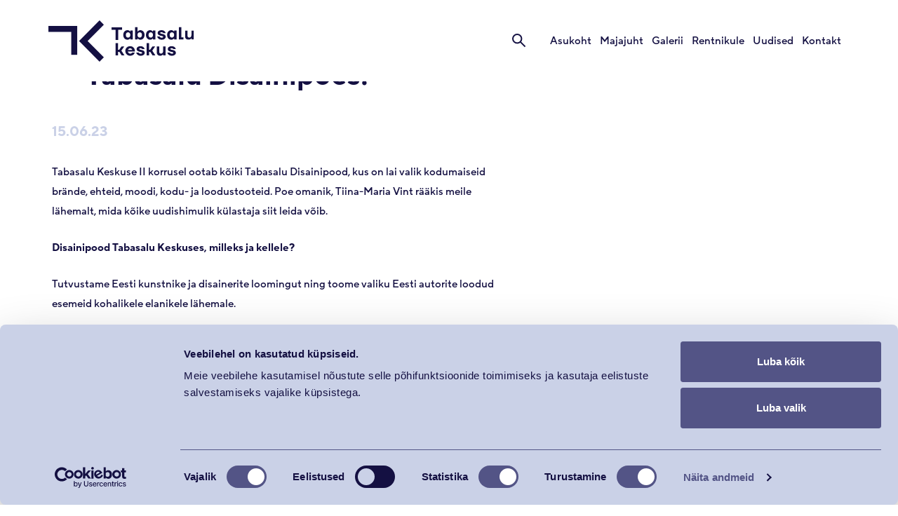

--- FILE ---
content_type: text/html; charset=UTF-8
request_url: https://tabasalukeskus.ee/taba-eesti-disaini-tabasalu-disainipoes/
body_size: 10155
content:
<!DOCTYPE html>
<html lang="et" class="no-js">
	<head>
		<meta charset="UTF-8">
		<title>TABA EESTI DISAINI - Tabasalu Disainipoes! - Tabasalukeskus</title>
		<meta http-equiv="X-UA-Compatible" content="IE=edge,chrome=1">
		<meta name="viewport" content="width=device-width, initial-scale=1.0">
        <meta name="facebook-domain-verification" content="emtl5fhqj3ngi7puu38pwf869b7ke4" />

		<meta name='robots' content='index, follow, max-image-preview:large, max-snippet:-1, max-video-preview:-1' />
<link rel="alternate" hreflang="et" href="https://tabasalukeskus.ee/taba-eesti-disaini-tabasalu-disainipoes/" />
<link rel="alternate" hreflang="x-default" href="https://tabasalukeskus.ee/taba-eesti-disaini-tabasalu-disainipoes/" />

<!-- Google Tag Manager by PYS -->
    <script data-cfasync="false" data-pagespeed-no-defer>
	    window.dataLayerPYS = window.dataLayerPYS || [];
	</script>
<!-- End Google Tag Manager by PYS -->
<!-- Google Tag Manager for WordPress by gtm4wp.com -->
<script data-cfasync="false" data-pagespeed-no-defer>
	var gtm4wp_datalayer_name = "dataLayer";
	var dataLayer = dataLayer || [];
</script>
<!-- End Google Tag Manager for WordPress by gtm4wp.com -->
	<!-- This site is optimized with the Yoast SEO plugin v19.9 - https://yoast.com/wordpress/plugins/seo/ -->
	<link rel="canonical" href="https://tabasalukeskus.ee/taba-eesti-disaini-tabasalu-disainipoes/" />
	<meta property="og:locale" content="et_EE" />
	<meta property="og:type" content="article" />
	<meta property="og:title" content="TABA EESTI DISAINI - Tabasalu Disainipoes! - Tabasalukeskus" />
	<meta property="og:description" content="Taba Eesti disaini - Tabasalu Disainipoes!" />
	<meta property="og:url" content="https://tabasalukeskus.ee/taba-eesti-disaini-tabasalu-disainipoes/" />
	<meta property="og:site_name" content="Tabasalukeskus" />
	<meta property="article:publisher" content="https://www.facebook.com/TabasaluKeskus/" />
	<meta property="article:published_time" content="2023-06-15T12:56:20+00:00" />
	<meta property="article:modified_time" content="2023-06-20T12:59:40+00:00" />
	<meta property="og:image" content="https://tabasalukeskus.ee/wp-content/uploads/2022/10/Veeb.png" />
	<meta property="og:image:width" content="1000" />
	<meta property="og:image:height" content="1000" />
	<meta property="og:image:type" content="image/png" />
	<meta name="author" content="Evely Ventsli" />
	<meta name="twitter:card" content="summary_large_image" />
	<meta name="twitter:label1" content="Written by" />
	<meta name="twitter:data1" content="Evely Ventsli" />
	<meta name="twitter:label2" content="Est. reading time" />
	<meta name="twitter:data2" content="2 minutit" />
	<script type="application/ld+json" class="yoast-schema-graph">{"@context":"https://schema.org","@graph":[{"@type":"Article","@id":"https://tabasalukeskus.ee/taba-eesti-disaini-tabasalu-disainipoes/#article","isPartOf":{"@id":"https://tabasalukeskus.ee/taba-eesti-disaini-tabasalu-disainipoes/"},"author":{"name":"Evely Ventsli","@id":"https://tabasalukeskus.ee/#/schema/person/7335ed7521e9b386f4dd576cba73cd78"},"headline":"TABA EESTI DISAINI &#8211; Tabasalu Disainipoes!","datePublished":"2023-06-15T12:56:20+00:00","dateModified":"2023-06-20T12:59:40+00:00","mainEntityOfPage":{"@id":"https://tabasalukeskus.ee/taba-eesti-disaini-tabasalu-disainipoes/"},"wordCount":354,"publisher":{"@id":"https://tabasalukeskus.ee/#organization"},"image":{"@id":"https://tabasalukeskus.ee/taba-eesti-disaini-tabasalu-disainipoes/#primaryimage"},"thumbnailUrl":"https://tabasalukeskus.ee/wp-content/uploads/2022/10/Veeb.png","articleSection":["Uudised"],"inLanguage":"et"},{"@type":"WebPage","@id":"https://tabasalukeskus.ee/taba-eesti-disaini-tabasalu-disainipoes/","url":"https://tabasalukeskus.ee/taba-eesti-disaini-tabasalu-disainipoes/","name":"TABA EESTI DISAINI - Tabasalu Disainipoes! - Tabasalukeskus","isPartOf":{"@id":"https://tabasalukeskus.ee/#website"},"primaryImageOfPage":{"@id":"https://tabasalukeskus.ee/taba-eesti-disaini-tabasalu-disainipoes/#primaryimage"},"image":{"@id":"https://tabasalukeskus.ee/taba-eesti-disaini-tabasalu-disainipoes/#primaryimage"},"thumbnailUrl":"https://tabasalukeskus.ee/wp-content/uploads/2022/10/Veeb.png","datePublished":"2023-06-15T12:56:20+00:00","dateModified":"2023-06-20T12:59:40+00:00","breadcrumb":{"@id":"https://tabasalukeskus.ee/taba-eesti-disaini-tabasalu-disainipoes/#breadcrumb"},"inLanguage":"et","potentialAction":[{"@type":"ReadAction","target":["https://tabasalukeskus.ee/taba-eesti-disaini-tabasalu-disainipoes/"]}]},{"@type":"ImageObject","inLanguage":"et","@id":"https://tabasalukeskus.ee/taba-eesti-disaini-tabasalu-disainipoes/#primaryimage","url":"https://tabasalukeskus.ee/wp-content/uploads/2022/10/Veeb.png","contentUrl":"https://tabasalukeskus.ee/wp-content/uploads/2022/10/Veeb.png","width":1000,"height":1000},{"@type":"BreadcrumbList","@id":"https://tabasalukeskus.ee/taba-eesti-disaini-tabasalu-disainipoes/#breadcrumb","itemListElement":[{"@type":"ListItem","position":1,"name":"Home","item":"https://tabasalukeskus.ee/"},{"@type":"ListItem","position":2,"name":"TABA EESTI DISAINI &#8211; Tabasalu Disainipoes!"}]},{"@type":"WebSite","@id":"https://tabasalukeskus.ee/#website","url":"https://tabasalukeskus.ee/","name":"Tabasalukeskus","description":"","publisher":{"@id":"https://tabasalukeskus.ee/#organization"},"potentialAction":[{"@type":"SearchAction","target":{"@type":"EntryPoint","urlTemplate":"https://tabasalukeskus.ee/?s={search_term_string}"},"query-input":"required name=search_term_string"}],"inLanguage":"et"},{"@type":"Organization","@id":"https://tabasalukeskus.ee/#organization","name":"Tabasalu keskus","url":"https://tabasalukeskus.ee/","logo":{"@type":"ImageObject","inLanguage":"et","@id":"https://tabasalukeskus.ee/#/schema/logo/image/","url":"https://tabasalukeskus.ee/wp-content/uploads/2021/04/TK_logo.svg","contentUrl":"https://tabasalukeskus.ee/wp-content/uploads/2021/04/TK_logo.svg","width":208,"height":59,"caption":"Tabasalu keskus"},"image":{"@id":"https://tabasalukeskus.ee/#/schema/logo/image/"},"sameAs":["https://www.instagram.com/tabasalukeskus/","https://www.facebook.com/TabasaluKeskus/"]},{"@type":"Person","@id":"https://tabasalukeskus.ee/#/schema/person/7335ed7521e9b386f4dd576cba73cd78","name":"Evely Ventsli","image":{"@type":"ImageObject","inLanguage":"et","@id":"https://tabasalukeskus.ee/#/schema/person/image/","url":"https://secure.gravatar.com/avatar/d566838176f0fea1e2d70e7ddb70312d?s=96&d=mm&r=g","contentUrl":"https://secure.gravatar.com/avatar/d566838176f0fea1e2d70e7ddb70312d?s=96&d=mm&r=g","caption":"Evely Ventsli"}}]}</script>
	<!-- / Yoast SEO plugin. -->


<link rel='dns-prefetch' href='//www.google.com' />
<link rel='stylesheet' id='bootstrap-css'  href='https://tabasalukeskus.ee/wp-content/themes/tabasalukeskus/assets/css/bootstrap.min.css?ver=0.0.2' type='text/css' media='all' />
<link rel='stylesheet' id='fancybox-css'  href='https://tabasalukeskus.ee/wp-content/themes/tabasalukeskus/assets/css/jquery.fancybox.min.css?ver=0.0.2' type='text/css' media='all' />
<link rel='stylesheet' id='slick-css'  href='https://tabasalukeskus.ee/wp-content/themes/tabasalukeskus/assets/css/slick.min.css?ver=0.0.2' type='text/css' media='all' />
<link rel='stylesheet' id='swiper-css'  href='https://tabasalukeskus.ee/wp-content/themes/tabasalukeskus/assets/css/swiper.min.css?ver=0.0.2' type='text/css' media='all' />
<link rel='stylesheet' id='single-post-css'  href='https://tabasalukeskus.ee/wp-content/cache/autoptimize/css/autoptimize_single_2b024858a1743bfca6627900dd0174f7.css?ver=1764163100' type='text/css' media='all' />
<link rel='stylesheet' id='styles-css'  href='https://tabasalukeskus.ee/wp-content/cache/autoptimize/css/autoptimize_single_8cc91bf29c70653c874f930ed31e34db.css?ver=0.0.2' type='text/css' media='all' />
<link rel='stylesheet' id='wp-block-library-css'  href='https://tabasalukeskus.ee/wp-includes/css/dist/block-library/style.min.css?ver=6.0.3' type='text/css' media='all' />
<style id='global-styles-inline-css' type='text/css'>
body{--wp--preset--color--black: #000000;--wp--preset--color--cyan-bluish-gray: #abb8c3;--wp--preset--color--white: #ffffff;--wp--preset--color--pale-pink: #f78da7;--wp--preset--color--vivid-red: #cf2e2e;--wp--preset--color--luminous-vivid-orange: #ff6900;--wp--preset--color--luminous-vivid-amber: #fcb900;--wp--preset--color--light-green-cyan: #7bdcb5;--wp--preset--color--vivid-green-cyan: #00d084;--wp--preset--color--pale-cyan-blue: #8ed1fc;--wp--preset--color--vivid-cyan-blue: #0693e3;--wp--preset--color--vivid-purple: #9b51e0;--wp--preset--gradient--vivid-cyan-blue-to-vivid-purple: linear-gradient(135deg,rgba(6,147,227,1) 0%,rgb(155,81,224) 100%);--wp--preset--gradient--light-green-cyan-to-vivid-green-cyan: linear-gradient(135deg,rgb(122,220,180) 0%,rgb(0,208,130) 100%);--wp--preset--gradient--luminous-vivid-amber-to-luminous-vivid-orange: linear-gradient(135deg,rgba(252,185,0,1) 0%,rgba(255,105,0,1) 100%);--wp--preset--gradient--luminous-vivid-orange-to-vivid-red: linear-gradient(135deg,rgba(255,105,0,1) 0%,rgb(207,46,46) 100%);--wp--preset--gradient--very-light-gray-to-cyan-bluish-gray: linear-gradient(135deg,rgb(238,238,238) 0%,rgb(169,184,195) 100%);--wp--preset--gradient--cool-to-warm-spectrum: linear-gradient(135deg,rgb(74,234,220) 0%,rgb(151,120,209) 20%,rgb(207,42,186) 40%,rgb(238,44,130) 60%,rgb(251,105,98) 80%,rgb(254,248,76) 100%);--wp--preset--gradient--blush-light-purple: linear-gradient(135deg,rgb(255,206,236) 0%,rgb(152,150,240) 100%);--wp--preset--gradient--blush-bordeaux: linear-gradient(135deg,rgb(254,205,165) 0%,rgb(254,45,45) 50%,rgb(107,0,62) 100%);--wp--preset--gradient--luminous-dusk: linear-gradient(135deg,rgb(255,203,112) 0%,rgb(199,81,192) 50%,rgb(65,88,208) 100%);--wp--preset--gradient--pale-ocean: linear-gradient(135deg,rgb(255,245,203) 0%,rgb(182,227,212) 50%,rgb(51,167,181) 100%);--wp--preset--gradient--electric-grass: linear-gradient(135deg,rgb(202,248,128) 0%,rgb(113,206,126) 100%);--wp--preset--gradient--midnight: linear-gradient(135deg,rgb(2,3,129) 0%,rgb(40,116,252) 100%);--wp--preset--duotone--dark-grayscale: url('#wp-duotone-dark-grayscale');--wp--preset--duotone--grayscale: url('#wp-duotone-grayscale');--wp--preset--duotone--purple-yellow: url('#wp-duotone-purple-yellow');--wp--preset--duotone--blue-red: url('#wp-duotone-blue-red');--wp--preset--duotone--midnight: url('#wp-duotone-midnight');--wp--preset--duotone--magenta-yellow: url('#wp-duotone-magenta-yellow');--wp--preset--duotone--purple-green: url('#wp-duotone-purple-green');--wp--preset--duotone--blue-orange: url('#wp-duotone-blue-orange');--wp--preset--font-size--small: 13px;--wp--preset--font-size--medium: 20px;--wp--preset--font-size--large: 36px;--wp--preset--font-size--x-large: 42px;}.has-black-color{color: var(--wp--preset--color--black) !important;}.has-cyan-bluish-gray-color{color: var(--wp--preset--color--cyan-bluish-gray) !important;}.has-white-color{color: var(--wp--preset--color--white) !important;}.has-pale-pink-color{color: var(--wp--preset--color--pale-pink) !important;}.has-vivid-red-color{color: var(--wp--preset--color--vivid-red) !important;}.has-luminous-vivid-orange-color{color: var(--wp--preset--color--luminous-vivid-orange) !important;}.has-luminous-vivid-amber-color{color: var(--wp--preset--color--luminous-vivid-amber) !important;}.has-light-green-cyan-color{color: var(--wp--preset--color--light-green-cyan) !important;}.has-vivid-green-cyan-color{color: var(--wp--preset--color--vivid-green-cyan) !important;}.has-pale-cyan-blue-color{color: var(--wp--preset--color--pale-cyan-blue) !important;}.has-vivid-cyan-blue-color{color: var(--wp--preset--color--vivid-cyan-blue) !important;}.has-vivid-purple-color{color: var(--wp--preset--color--vivid-purple) !important;}.has-black-background-color{background-color: var(--wp--preset--color--black) !important;}.has-cyan-bluish-gray-background-color{background-color: var(--wp--preset--color--cyan-bluish-gray) !important;}.has-white-background-color{background-color: var(--wp--preset--color--white) !important;}.has-pale-pink-background-color{background-color: var(--wp--preset--color--pale-pink) !important;}.has-vivid-red-background-color{background-color: var(--wp--preset--color--vivid-red) !important;}.has-luminous-vivid-orange-background-color{background-color: var(--wp--preset--color--luminous-vivid-orange) !important;}.has-luminous-vivid-amber-background-color{background-color: var(--wp--preset--color--luminous-vivid-amber) !important;}.has-light-green-cyan-background-color{background-color: var(--wp--preset--color--light-green-cyan) !important;}.has-vivid-green-cyan-background-color{background-color: var(--wp--preset--color--vivid-green-cyan) !important;}.has-pale-cyan-blue-background-color{background-color: var(--wp--preset--color--pale-cyan-blue) !important;}.has-vivid-cyan-blue-background-color{background-color: var(--wp--preset--color--vivid-cyan-blue) !important;}.has-vivid-purple-background-color{background-color: var(--wp--preset--color--vivid-purple) !important;}.has-black-border-color{border-color: var(--wp--preset--color--black) !important;}.has-cyan-bluish-gray-border-color{border-color: var(--wp--preset--color--cyan-bluish-gray) !important;}.has-white-border-color{border-color: var(--wp--preset--color--white) !important;}.has-pale-pink-border-color{border-color: var(--wp--preset--color--pale-pink) !important;}.has-vivid-red-border-color{border-color: var(--wp--preset--color--vivid-red) !important;}.has-luminous-vivid-orange-border-color{border-color: var(--wp--preset--color--luminous-vivid-orange) !important;}.has-luminous-vivid-amber-border-color{border-color: var(--wp--preset--color--luminous-vivid-amber) !important;}.has-light-green-cyan-border-color{border-color: var(--wp--preset--color--light-green-cyan) !important;}.has-vivid-green-cyan-border-color{border-color: var(--wp--preset--color--vivid-green-cyan) !important;}.has-pale-cyan-blue-border-color{border-color: var(--wp--preset--color--pale-cyan-blue) !important;}.has-vivid-cyan-blue-border-color{border-color: var(--wp--preset--color--vivid-cyan-blue) !important;}.has-vivid-purple-border-color{border-color: var(--wp--preset--color--vivid-purple) !important;}.has-vivid-cyan-blue-to-vivid-purple-gradient-background{background: var(--wp--preset--gradient--vivid-cyan-blue-to-vivid-purple) !important;}.has-light-green-cyan-to-vivid-green-cyan-gradient-background{background: var(--wp--preset--gradient--light-green-cyan-to-vivid-green-cyan) !important;}.has-luminous-vivid-amber-to-luminous-vivid-orange-gradient-background{background: var(--wp--preset--gradient--luminous-vivid-amber-to-luminous-vivid-orange) !important;}.has-luminous-vivid-orange-to-vivid-red-gradient-background{background: var(--wp--preset--gradient--luminous-vivid-orange-to-vivid-red) !important;}.has-very-light-gray-to-cyan-bluish-gray-gradient-background{background: var(--wp--preset--gradient--very-light-gray-to-cyan-bluish-gray) !important;}.has-cool-to-warm-spectrum-gradient-background{background: var(--wp--preset--gradient--cool-to-warm-spectrum) !important;}.has-blush-light-purple-gradient-background{background: var(--wp--preset--gradient--blush-light-purple) !important;}.has-blush-bordeaux-gradient-background{background: var(--wp--preset--gradient--blush-bordeaux) !important;}.has-luminous-dusk-gradient-background{background: var(--wp--preset--gradient--luminous-dusk) !important;}.has-pale-ocean-gradient-background{background: var(--wp--preset--gradient--pale-ocean) !important;}.has-electric-grass-gradient-background{background: var(--wp--preset--gradient--electric-grass) !important;}.has-midnight-gradient-background{background: var(--wp--preset--gradient--midnight) !important;}.has-small-font-size{font-size: var(--wp--preset--font-size--small) !important;}.has-medium-font-size{font-size: var(--wp--preset--font-size--medium) !important;}.has-large-font-size{font-size: var(--wp--preset--font-size--large) !important;}.has-x-large-font-size{font-size: var(--wp--preset--font-size--x-large) !important;}
</style>
<link rel='stylesheet' id='wpml-blocks-css'  href='https://tabasalukeskus.ee/wp-content/cache/autoptimize/css/autoptimize_single_4940e4ae72b6124a6eab7e97fc8df1f4.css?ver=4.6.13' type='text/css' media='all' />
<link rel='stylesheet' id='contact-form-7-css'  href='https://tabasalukeskus.ee/wp-content/cache/autoptimize/css/autoptimize_single_e6fae855021a88a0067fcc58121c594f.css?ver=5.6.4' type='text/css' media='all' />
<script type='text/javascript' src='https://tabasalukeskus.ee/wp-includes/js/jquery/jquery.min.js?ver=3.6.0' id='jquery-core-js'></script>
<script type='text/javascript' src='https://tabasalukeskus.ee/wp-includes/js/jquery/jquery-migrate.min.js?ver=3.3.2' id='jquery-migrate-js'></script>
<script type='text/javascript' id='jquery-js-before'>
const script_data = {"ajaxUrl":"https:\/\/tabasalukeskus.ee\/wp-admin\/admin-ajax.php","langCode":"et","siteUrl":"https:\/\/tabasalukeskus.ee","themeUrl":"https:\/\/tabasalukeskus.ee\/wp-content\/themes\/tabasalukeskus"}
</script>
<script type='text/javascript' src='https://tabasalukeskus.ee/wp-content/themes/tabasalukeskus/assets/js/jquery.fancybox.min.js?ver=1' id='fancybox-js'></script>
<script type='text/javascript' src='https://tabasalukeskus.ee/wp-content/themes/tabasalukeskus/assets/js/slick.min.js?ver=1' id='slick-js'></script>
<link rel="https://api.w.org/" href="https://tabasalukeskus.ee/wp-json/" /><link rel="alternate" type="application/json" href="https://tabasalukeskus.ee/wp-json/wp/v2/posts/4873" /><link rel="alternate" type="application/json+oembed" href="https://tabasalukeskus.ee/wp-json/oembed/1.0/embed?url=https%3A%2F%2Ftabasalukeskus.ee%2Ftaba-eesti-disaini-tabasalu-disainipoes%2F" />
<link rel="alternate" type="text/xml+oembed" href="https://tabasalukeskus.ee/wp-json/oembed/1.0/embed?url=https%3A%2F%2Ftabasalukeskus.ee%2Ftaba-eesti-disaini-tabasalu-disainipoes%2F&#038;format=xml" />
<meta name="generator" content="WPML ver:4.6.13 stt:15;" />

<!-- Google Tag Manager for WordPress by gtm4wp.com -->
<!-- GTM Container placement set to automatic -->
<script data-cfasync="false" data-pagespeed-no-defer>
	var dataLayer_content = {"pagePostType":"post","pagePostType2":"single-post","pageCategory":["uudised"],"pagePostAuthor":"Evely Ventsli"};
	dataLayer.push( dataLayer_content );
</script>
<script data-cfasync="false">
(function(w,d,s,l,i){w[l]=w[l]||[];w[l].push({'gtm.start':
new Date().getTime(),event:'gtm.js'});var f=d.getElementsByTagName(s)[0],
j=d.createElement(s),dl=l!='dataLayer'?'&l='+l:'';j.async=true;j.src=
'//www.googletagmanager.com/gtm.'+'js?id='+i+dl;f.parentNode.insertBefore(j,f);
})(window,document,'script','dataLayer','GTM-MVWK5KN');
</script>
<!-- End Google Tag Manager -->
<!-- End Google Tag Manager for WordPress by gtm4wp.com --><style id="uagb-style-conditional-extension">@media (min-width: 1025px){body .uag-hide-desktop.uagb-google-map__wrap,body .uag-hide-desktop{display:none !important}}@media (min-width: 768px) and (max-width: 1024px){body .uag-hide-tab.uagb-google-map__wrap,body .uag-hide-tab{display:none !important}}@media (max-width: 767px){body .uag-hide-mob.uagb-google-map__wrap,body .uag-hide-mob{display:none !important}}</style><link rel="icon" href="https://tabasalukeskus.ee/wp-content/uploads/2021/04/favicon-150x150.png" sizes="32x32" />
<link rel="icon" href="https://tabasalukeskus.ee/wp-content/uploads/2021/04/favicon-300x300.png" sizes="192x192" />
<link rel="apple-touch-icon" href="https://tabasalukeskus.ee/wp-content/uploads/2021/04/favicon-300x300.png" />
<meta name="msapplication-TileImage" content="https://tabasalukeskus.ee/wp-content/uploads/2021/04/favicon-300x300.png" />

		
		<script id="Cookiebot" src="https://consent.cookiebot.com/uc.js" data-culture="et" data-cbid="94a6250e-d7f3-46b5-b994-6049ffc39589" data-blockingmode="auto" type="text/javascript"></script>
		
				
		<!-- Google Tag Manager -->
		<script  data-cookieconsent="necessary">(function(w,d,s,l,i){w[l]=w[l]||[];w[l].push({'gtm.start':
		new Date().getTime(),event:'gtm.js'});var f=d.getElementsByTagName(s)[0],
		j=d.createElement(s),dl=l!='dataLayer'?'&l='+l:'';j.async=true;j.src=
		'https://www.googletagmanager.com/gtm.js?id='+i+dl;f.parentNode.insertBefore(j,f);
		})(window,document,'script','dataLayer','GTM-WZWS56X');</script>
		<!-- End Google Tag Manager -->

	</head>
	<body class="post-template-default single single-post postid-4873 single-format-standard taba-eesti-disaini-tabasalu-disainipoes">
        <!-- Google Tag Manager (noscript) -->
        <noscript><iframe src="https://www.googletagmanager.com/ns.html?id=GTM-WZWS56X" height="0" width="0" style="display:none;visibility:hidden"></iframe></noscript>
        <!-- End Google Tag Manager (noscript) -->

				<header>
			<div class="header_container">
				<div class="header_wrapper container-fluid d-flex align-items-center h100">
					<div class="header_outer d-flex align-items-center justify-content-between h100">
													<a class="logo" href="https://tabasalukeskus.ee">
								<img class="no-lazy" src="https://tabasalukeskus.ee/wp-content/uploads/2023/03/TK_logo.svg" alt="">
							</a>
						
						<div class="header_menu_wrapper align-items-center h100">
							<div class="menu_lang_wrapper d-flex flex-column flex-lg-row align-items-start align-items-lg-center justify-content-center h100">
								<form method="get" id="searchform" action="https://tabasalukeskus.ee/" autocomplete="off" data-siteurl="https://tabasalukeskus.ee/">
	<div class="d-flex flex-column">
		<div class="input_wrap">
			<input id="s" type="text" name="s" value="" placeholder="Otsi lehelt..." autocomplete="off">
			<button type="submit" id="searchsubmit">
				<svg class="d-none d-lg-block" width="20px" height="20px" viewBox="0 0 20 20" version="1.1" xmlns="http://www.w3.org/2000/svg" xmlns:xlink="http://www.w3.org/1999/xlink">
					<g id="Page-1" stroke="none" stroke-width="1" fill="none" fill-rule="evenodd">
						<g id="AVALEHT_etapp-2-otsingumootor_hover" transform="translate(-701.000000, -52.000000)" stroke="#141042" stroke-width="2">
							<g id="Group-5" transform="translate(702.000000, 53.000000)">
								<path d="M12.436,6.218 C12.436,9.652 9.652,12.436 6.218,12.436 C2.784,12.436 0,9.652 0,6.218 C0,2.784 2.784,0 6.218,0 C9.652,0 12.436,2.784 12.436,6.218 Z" id="Stroke-1"></path>
								<line x1="17.5629" y1="17.5628" x2="10.6149" y2="10.6148" id="Stroke-3"></line>
							</g>
						</g>
					</g>
				</svg>
			</button>
			<button type="button" id="search_toggle" class="d-lg-none">
				<svg width="20px" height="20px" viewBox="0 0 20 20" version="1.1" xmlns="http://www.w3.org/2000/svg" xmlns:xlink="http://www.w3.org/1999/xlink">
					<g id="Page-1" stroke="none" stroke-width="1" fill="none" fill-rule="evenodd">
						<g id="AVALEHT_etapp-2-otsingumootor_hover" transform="translate(-701.000000, -52.000000)" stroke="#141042" stroke-width="2">
							<g id="Group-5" transform="translate(702.000000, 53.000000)">
								<path d="M12.436,6.218 C12.436,9.652 9.652,12.436 6.218,12.436 C2.784,12.436 0,9.652 0,6.218 C0,2.784 2.784,0 6.218,0 C9.652,0 12.436,2.784 12.436,6.218 Z" id="Stroke-1"></path>
								<line x1="17.5629" y1="17.5628" x2="10.6149" y2="10.6148" id="Stroke-3"></line>
							</g>
						</g>
					</g>
				</svg>
			</button>
		</div>
		<div class="search_reccomendations"></div>
	</div>
</form>								<div id="header_menu" class="d-flex align-items-center">
									<ul><li id="menu-item-2142" class="menu-item menu-item-type-custom menu-item-object-custom menu-item-home d-lg-none menu-item-2142"><a href="https://tabasalukeskus.ee/">Avaleht</a></li>
<li id="menu-item-322" class="menu-item menu-item-type-post_type menu-item-object-page menu-item-322"><a href="https://tabasalukeskus.ee/asukoht/">Asukoht</a></li>
<li id="menu-item-1164" class="menu-item menu-item-type-post_type menu-item-object-page menu-item-1164"><a href="https://tabasalukeskus.ee/majajuht/">Majajuht</a></li>
<li id="menu-item-4274" class="menu-item menu-item-type-post_type menu-item-object-page menu-item-4274"><a href="https://tabasalukeskus.ee/galerii/">Galerii</a></li>
<li id="menu-item-1913" class="menu-item menu-item-type-post_type menu-item-object-page menu-item-1913"><a href="https://tabasalukeskus.ee/rentnikule/">Rentnikule</a></li>
<li id="menu-item-386" class="menu-item menu-item-type-post_type menu-item-object-page menu-item-386"><a href="https://tabasalukeskus.ee/uudised/">Uudised</a></li>
<li id="menu-item-326" class="contact_us menu-item menu-item-type-custom menu-item-object-custom menu-item-326"><a href="#contact_us">Kontakt</a></li>
</ul>								</div>
															</div>
															<div class="social_media part d-lg-none d-block">
									<div class="d-flex flex-column">
																					<a class="d-flex align-items-start" href="https://www.facebook.com/TabasaluKeskus/" target="_blank">
												<noscript><img class="dark" src="https://tabasalukeskus.ee/wp-content/uploads/2021/04/FACEBOOK-1.svg" /></noscript><img class="lazyload dark" src='data:image/svg+xml,%3Csvg%20xmlns=%22http://www.w3.org/2000/svg%22%20viewBox=%220%200%20210%20140%22%3E%3C/svg%3E' data-src="https://tabasalukeskus.ee/wp-content/uploads/2021/04/FACEBOOK-1.svg" />
												<noscript><img class="light" src="https://tabasalukeskus.ee/wp-content/uploads/2021/04/facebook.svg"/></noscript><img class="lazyload light" src='data:image/svg+xml,%3Csvg%20xmlns=%22http://www.w3.org/2000/svg%22%20viewBox=%220%200%20210%20140%22%3E%3C/svg%3E' data-src="https://tabasalukeskus.ee/wp-content/uploads/2021/04/facebook.svg"/>
											</a>
																					<a class="d-flex align-items-start" href="https://www.instagram.com/tabasalukeskus/" target="_blank">
												<noscript><img class="dark" src="https://tabasalukeskus.ee/wp-content/uploads/2021/04/Instagram_simple_icon.svg" /></noscript><img class="lazyload dark" src='data:image/svg+xml,%3Csvg%20xmlns=%22http://www.w3.org/2000/svg%22%20viewBox=%220%200%20210%20140%22%3E%3C/svg%3E' data-src="https://tabasalukeskus.ee/wp-content/uploads/2021/04/Instagram_simple_icon.svg" />
												<noscript><img class="light" src="https://tabasalukeskus.ee/wp-content/uploads/2021/04/instagram.svg"/></noscript><img class="lazyload light" src='data:image/svg+xml,%3Csvg%20xmlns=%22http://www.w3.org/2000/svg%22%20viewBox=%220%200%20210%20140%22%3E%3C/svg%3E' data-src="https://tabasalukeskus.ee/wp-content/uploads/2021/04/instagram.svg"/>
											</a>
																			</div>
								</div>
													</div>
						<div class="hamburger hamburger--squeeze js-hamburger">
							<div class="hamburger-box">
								<div class="hamburger-inner"></div>
							</div>
						</div>
					</div>
				</div>
			</div>
		</header>
<main id="content" class="single_news_post">
        <div class="social_media part">
        <div class="d-flex flex-column">
                            <a class="d-flex align-items-start" href="https://www.facebook.com/TabasaluKeskus/" target="_blank">
                    <noscript><img class="dark" src="https://tabasalukeskus.ee/wp-content/uploads/2021/04/FACEBOOK-1.svg" /></noscript><img class="lazyload dark" src='data:image/svg+xml,%3Csvg%20xmlns=%22http://www.w3.org/2000/svg%22%20viewBox=%220%200%20210%20140%22%3E%3C/svg%3E' data-src="https://tabasalukeskus.ee/wp-content/uploads/2021/04/FACEBOOK-1.svg" />
                    <noscript><img class="light" src="https://tabasalukeskus.ee/wp-content/uploads/2021/04/facebook.svg"/></noscript><img class="lazyload light" src='data:image/svg+xml,%3Csvg%20xmlns=%22http://www.w3.org/2000/svg%22%20viewBox=%220%200%20210%20140%22%3E%3C/svg%3E' data-src="https://tabasalukeskus.ee/wp-content/uploads/2021/04/facebook.svg"/>
                </a>
                            <a class="d-flex align-items-start" href="https://www.instagram.com/tabasalukeskus/" target="_blank">
                    <noscript><img class="dark" src="https://tabasalukeskus.ee/wp-content/uploads/2021/04/Instagram_simple_icon.svg" /></noscript><img class="lazyload dark" src='data:image/svg+xml,%3Csvg%20xmlns=%22http://www.w3.org/2000/svg%22%20viewBox=%220%200%20210%20140%22%3E%3C/svg%3E' data-src="https://tabasalukeskus.ee/wp-content/uploads/2021/04/Instagram_simple_icon.svg" />
                    <noscript><img class="light" src="https://tabasalukeskus.ee/wp-content/uploads/2021/04/instagram.svg"/></noscript><img class="lazyload light" src='data:image/svg+xml,%3Csvg%20xmlns=%22http://www.w3.org/2000/svg%22%20viewBox=%220%200%20210%20140%22%3E%3C/svg%3E' data-src="https://tabasalukeskus.ee/wp-content/uploads/2021/04/instagram.svg"/>
                </a>
                    </div>
    </div>
            <div class="container news single">
                                    <div class="row d-lg-flex d-none">
                <div class="col-12">
                    <a class="back_btn d-flex align-items-center" href="https://tabasalukeskus.ee/uudised/"><span>Tagasi</span></a>
                </div>
            </div>
                        <div class="row flex-lg-row flex-column flex-nowrap">
                <div class="col post_content">
                    <div class="row d-none d-lg-flex">
                        <div class="col-12 title_wrap">
                            <div class="title_arrow blue">
                                <h1>TABA EESTI DISAINI &#8211; Tabasalu Disainipoes!</h1>
                            </div>
                        </div>
                    </div>
                    <div class="row d-none d-lg-flex">
                        <div class="col-12 publish_date">
                            <span>15.06.23</span>
                        </div>
                    </div>
                    <div class="row">
                        <div class="col-12">
                            
<p>Tabasalu Keskuse II korrusel ootab kõiki Tabasalu Disainipood, kus on lai valik kodumaiseid brände, ehteid, moodi, kodu- ja loodustooteid. Poe omanik, Tiina-Maria Vint rääkis meile lähemalt, mida kõike uudishimulik külastaja siit leida võib.</p>



<p><strong>Disainipood Tabasalu Keskuses, milleks ja kellele?</strong></p>



<p>Tutvustame Eesti kunstnike ja disainerite loomingut ning toome valiku Eesti autorite loodud esemeid kohalikele elanikele lähemale.</p>



<p>Suure Harku valla piires, sh keskuses Tabasalus puudus seni ostukoht, kus soetada Eesti autorite, kunstnike, disainerite loomingut. Erilisemaid tooteid ostetakse sageli kingituseks, lähedastele, sõpradele, kolleegidele. Ja muidugi endale.</p>



<p>Peamiseks võimaluseks selliseid tooteid osta on olnud Tallinnas, kus mitmekesist valikut kodumaiseid disaintooteid pakuvad kesklinnas asuvad disainipoed. Nüüd ei pea ilmtingimata linna sõitma!</p>



<p>Siinses uues keskuses saame pakkuda inimestele nauditavat ostukogemust arenevas ja valgusküllases keskkonnas. Plussiks on kodulähedus ja mugav ligipääs.</p>



<p><strong>Kas disainipood pakub ainult disaintooteid?</strong></p>



<p>Kaasaegse disainikäsitluse järgi on toodete keskseks väärtuseks emotsioonid, mida nad inimestes tekitavad, nii neid vaadates kui kasutades.</p>



<p>Disainipoe väljapanekus on erilisi ehteid, rõivaid, aksessuaare, tekstiil- ja kodutooteid, kaunist keraamikat ja klaasi, kunstiteoseid ja kunstiraamatuid ning muid huvitavaid esemeid.</p>



<p><strong>Mida erilist võib külastaja oodata? </strong></p>



<p>Usume ja loodame, et külastajad kogevad positiivseid emotsioone, vaadates, valides ja soetades kauneid ja kvaliteetseid esemeid.</p>



<p>Väärib esiletoomist, et Eesti kunstnike ja disainerite kas ainueksemplaridena või väikestes kogustes valmistatud originaalsed tooted on osake Eesti kultuurist, mida soetades saab klient sellest osa.</p>



<p><strong>Kes on need autorid, kelle tooteid Disainipoe lettidel leida võib? </strong></p>



<p>Nimekiri on pikk ja põnev: Janika Mägi, Emma Leppermann, Made Balbat, BSURD, Waltin Disain, Stella Soomlais, Mari-Lill Pihtje, Merike Hallik, Leonardo Meigas, Eili Soon, Kadi Pajupuu, Marilyn Piirsalu, Maris Willadsen, Tiina Kaljuste, Kai Kaljo, Külliki Järvila, Viive Noor, Arro Porcelain, Elmet Treier, Maret Melder, Inga Heamägi, Lemmi Kuulberg, Greenika, Behäppi, Eesti Kunstimuuseumi raamatud ja meened jt. Valik täieneb koguaeg ning juba sellepärast tasub poest ka niisama vahepeal läbi astuda, sest kunagi ei või teada, kelle värske looming meie poes uusi omanikke ootab. </p>



<p><strong>Tule, taba EESTI disaini!</strong></p>
                        </div>
                    </div>
                </div>
                                                    <div class="col d-flex flex-column align-items-start gallery fade-in-up">
                        <div class="row d-lg-none d-flex">
                            <div class="col-12 title_wrap">
                                <div class="title_arrow blue">
                                    <h1>TABA EESTI DISAINI &#8211; Tabasalu Disainipoes!</h1>
                                </div>
                            </div>
                        </div>
                        <div class="row d-lg-none d-flex">
                            <div class="col-12 publish_date">
                                <span>15.06.23</span>
                            </div>
                        </div>
                        <div class="news_slider_wrap">
                            <noscript><img data-fancybox-trigger="news_gallery" src="https://tabasalukeskus.ee/wp-content/themes/tabasalukeskus/images/icons/zoom_icon.svg" alt="Theme Image Zoom" width="47" height="47"></noscript><img class="lazyload" id="zoom_icon" data-fancybox-trigger="news_gallery" src='data:image/svg+xml,%3Csvg%20xmlns=%22http://www.w3.org/2000/svg%22%20viewBox=%220%200%2047%2047%22%3E%3C/svg%3E' data-src="https://tabasalukeskus.ee/wp-content/themes/tabasalukeskus/images/icons/zoom_icon.svg" alt="Theme Image Zoom" width="47" height="47">
                            <div id="news_slider">
                                                                    <a class="main_slide bg-center" href="https://tabasalukeskus.ee/wp-content/uploads/2023/06/Klaas-3.jpg" data-fancybox="news_gallery" rel="news_gallery" style="background-image: url(https://tabasalukeskus.ee/wp-content/uploads/2023/06/Klaas-3.jpg);"></a>
                                                                    <a class="main_slide bg-center" href="https://tabasalukeskus.ee/wp-content/uploads/2023/06/IMG_4158-scaled.jpg" data-fancybox="news_gallery" rel="news_gallery" style="background-image: url(https://tabasalukeskus.ee/wp-content/uploads/2023/06/IMG_4158-scaled.jpg);"></a>
                                                                    <a class="main_slide bg-center" href="https://tabasalukeskus.ee/wp-content/uploads/2023/06/Klaas-4.jpg" data-fancybox="news_gallery" rel="news_gallery" style="background-image: url(https://tabasalukeskus.ee/wp-content/uploads/2023/06/Klaas-4.jpg);"></a>
                                                                    <a class="main_slide bg-center" href="https://tabasalukeskus.ee/wp-content/uploads/2023/06/IMG_4147-scaled.jpg" data-fancybox="news_gallery" rel="news_gallery" style="background-image: url(https://tabasalukeskus.ee/wp-content/uploads/2023/06/IMG_4147-scaled.jpg);"></a>
                                                                    <a class="main_slide bg-center" href="https://tabasalukeskus.ee/wp-content/uploads/2023/06/IMG_4159-scaled.jpg" data-fancybox="news_gallery" rel="news_gallery" style="background-image: url(https://tabasalukeskus.ee/wp-content/uploads/2023/06/IMG_4159-scaled.jpg);"></a>
                                                                    <a class="main_slide bg-center" href="https://tabasalukeskus.ee/wp-content/uploads/2023/06/IMG_4150-scaled.jpg" data-fancybox="news_gallery" rel="news_gallery" style="background-image: url(https://tabasalukeskus.ee/wp-content/uploads/2023/06/IMG_4150-scaled.jpg);"></a>
                                                                    <a class="main_slide bg-center" href="https://tabasalukeskus.ee/wp-content/uploads/2022/10/Veeb.png" data-fancybox="news_gallery" rel="news_gallery" style="background-image: url(https://tabasalukeskus.ee/wp-content/uploads/2022/10/Veeb.png);"></a>
                                                            </div>
                        </div>
                        <div id="news_slider_nav">
                                                            <div class="lazyload bg-center" data-bg="https://tabasalukeskus.ee/wp-content/uploads/2023/06/Klaas-3-598x449.jpg" style="background-image: url(data:image/svg+xml,%3Csvg%20xmlns=%22http://www.w3.org/2000/svg%22%20viewBox=%220%200%20500%20300%22%3E%3C/svg%3E);"></div>
                                                            <div class="lazyload bg-center" data-bg="https://tabasalukeskus.ee/wp-content/uploads/2023/06/IMG_4158-598x449.jpg" style="background-image: url(data:image/svg+xml,%3Csvg%20xmlns=%22http://www.w3.org/2000/svg%22%20viewBox=%220%200%20500%20300%22%3E%3C/svg%3E);"></div>
                                                            <div class="lazyload bg-center" data-bg="https://tabasalukeskus.ee/wp-content/uploads/2023/06/Klaas-4-598x449.jpg" style="background-image: url(data:image/svg+xml,%3Csvg%20xmlns=%22http://www.w3.org/2000/svg%22%20viewBox=%220%200%20500%20300%22%3E%3C/svg%3E);"></div>
                                                            <div class="lazyload bg-center" data-bg="https://tabasalukeskus.ee/wp-content/uploads/2023/06/IMG_4147-598x449.jpg" style="background-image: url(data:image/svg+xml,%3Csvg%20xmlns=%22http://www.w3.org/2000/svg%22%20viewBox=%220%200%20500%20300%22%3E%3C/svg%3E);"></div>
                                                            <div class="lazyload bg-center" data-bg="https://tabasalukeskus.ee/wp-content/uploads/2023/06/IMG_4159-598x449.jpg" style="background-image: url(data:image/svg+xml,%3Csvg%20xmlns=%22http://www.w3.org/2000/svg%22%20viewBox=%220%200%20500%20300%22%3E%3C/svg%3E);"></div>
                                                            <div class="lazyload bg-center" data-bg="https://tabasalukeskus.ee/wp-content/uploads/2023/06/IMG_4150-598x449.jpg" style="background-image: url(data:image/svg+xml,%3Csvg%20xmlns=%22http://www.w3.org/2000/svg%22%20viewBox=%220%200%20500%20300%22%3E%3C/svg%3E);"></div>
                                                            <div class="lazyload bg-center" data-bg="https://tabasalukeskus.ee/wp-content/uploads/2022/10/Veeb-598x598.png" style="background-image: url(data:image/svg+xml,%3Csvg%20xmlns=%22http://www.w3.org/2000/svg%22%20viewBox=%220%200%20500%20300%22%3E%3C/svg%3E);"></div>
                                                    </div>
                    </div>  
                            </div>
        </div>
    </main>

<div class="newsletter_part">
	<div class="close_newsletter_form">
		<svg width="22px" height="22px" viewBox="0 0 22 22" version="1.1" xmlns="http://www.w3.org/2000/svg" xmlns:xlink="http://www.w3.org/1999/xlink">
			<defs>
				<polygon id="path-1" points="0 0 21.5016 0 21.5016 21.5018 0 21.5018"></polygon>
			</defs>
			<g id="Page-1" stroke="none" stroke-width="1" fill="none" fill-rule="evenodd">
				<g id="AVALEHT_etapp-2-uudiskiri-avatud" transform="translate(-1301.000000, -375.000000)">
					<g id="Group-13-Copy" transform="translate(1066.000000, 375.000000)">
						<g id="Group-8-Copy" transform="translate(235.000000, 0.000000)">
							<g id="Group-3">
								<path d="M21.502,10.7508 C21.502,16.6888 16.689,21.5018 10.751,21.5018 C4.813,21.5018 0,16.6888 0,10.7508 C0,4.8128 4.813,-0.0002 10.751,-0.0002 C16.689,-0.0002 21.502,4.8128 21.502,10.7508" id="Fill-1" fill="#141042" mask="url(#mask-2)"></path>
							</g>
							<line x1="7.666" y1="7.6659" x2="13.836" y2="13.8359" id="Stroke-4" stroke="#FFFFFF" stroke-width="2"></line>
							<line x1="13.8357" y1="7.6659" x2="7.6657" y2="13.8359" id="Stroke-6" stroke="#FFFFFF" stroke-width="2"></line>
						</g>
					</g>
				</g>
			</g>
		</svg>
	</div>
	<div class="title_wrap d-flex align-items-center justify-content-between">
		<span>Liitu uudiskirjaga!</span>
		<svg xmlns="http://www.w3.org/2000/svg" xmlns:xlink="http://www.w3.org/1999/xlink" width="22px" height="36px" viewBox="0 0 22 36" version="1.1">
			<g id="Page-1" stroke="none" stroke-width="1" fill="none" fill-rule="evenodd">
				<g id="AVALEHT_etapp-2" transform="translate(-1272.000000, -506.000000)" fill="#535486">
					<g id="Group-6" transform="translate(1066.000000, 465.000000)">
						<polygon id="nool_2-copy-2" transform="translate(216.910809, 59.000000) rotate(-360.000000) translate(-216.910809, -59.000000) " points="206 44.76767 220.268158 59 206 73.2326366 209.77696 77 227.821618 59 209.77696 41"/>
					</g>
				</g>
			</g>
		</svg>
	</div>
	<div class="newsletter_form_wrap">
		<div role="form" class="wpcf7" id="wpcf7-f1867-o1" lang="et" dir="ltr">
<div class="screen-reader-response"><p role="status" aria-live="polite" aria-atomic="true"></p> <ul></ul></div>
<form action="/taba-eesti-disaini-tabasalu-disainipoes/#wpcf7-f1867-o1" method="post" class="wpcf7-form init" novalidate="novalidate" data-status="init">
<div style="display: none;">
<input type="hidden" name="_wpcf7" value="1867" />
<input type="hidden" name="_wpcf7_version" value="5.6.4" />
<input type="hidden" name="_wpcf7_locale" value="et" />
<input type="hidden" name="_wpcf7_unit_tag" value="wpcf7-f1867-o1" />
<input type="hidden" name="_wpcf7_container_post" value="0" />
<input type="hidden" name="_wpcf7_posted_data_hash" value="" />
<input type="hidden" name="_wpcf7_recaptcha_response" value="" />
</div>
<span class="wpcf7-form-control-wrap" data-name="subscribe-email"><input type="email" name="subscribe-email" value="" size="40" class="wpcf7-form-control wpcf7-text wpcf7-email wpcf7-validates-as-required wpcf7-validates-as-email" aria-required="true" aria-invalid="false" placeholder="Meiliaadress" /></span>
<div class="form_description">
<span>Vajutades 'SAADA' nõustun isikuandmete töötlemise ja <a href="https://tabasalukeskus.ee/privaatsuspoliitika-ja-isikuandmete-tootlemine/">privaatsuspoliitikaga</a>.</span>
</div>
<div class="d-flex justify-content-between align-items-center">
<div class="submit_wrap d-flex align-items-center">
<input type="submit" value="Saada" class="wpcf7-form-control has-spinner wpcf7-submit" />
</div>
<div class="newsletter_form_successfully_sent">
<span>Sõnum edastatud.</span>
</div>
</div><div class="wpcf7-response-output" aria-hidden="true"></div></form></div>	</div>
</div>
<footer>
			<div class="default">
			<div class="top">
				<div class="container" data-hash="contact_us">
																		<div class="row">
								<div class="col-12 title_arrow white">
									<h3>Kontakt</h3>
								</div>
							</div>
																<div class="row flex-lg-row flex-column">
						<div class="col left">
																						<div class="social_media d-flex justify-content-center justify-content-lg-start">
																			<a href="https://www.facebook.com/TabasaluKeskus/" target="_blank">
											<noscript><img class="footer" src="https://tabasalukeskus.ee/wp-content/uploads/2021/04/FACEBOOK_tume_footer-FACEBOOK.svg" width="20" height="20" alt="" /></noscript><img class="lazyload footer" src='data:image/svg+xml,%3Csvg%20xmlns=%22http://www.w3.org/2000/svg%22%20viewBox=%220%200%2020%2020%22%3E%3C/svg%3E' data-src="https://tabasalukeskus.ee/wp-content/uploads/2021/04/FACEBOOK_tume_footer-FACEBOOK.svg" width="20" height="20" alt="" />
											<noscript><img class="light" src="https://tabasalukeskus.ee/wp-content/uploads/2021/04/facebook.svg" width="20" height="20" alt="" /></noscript><img class="lazyload light" src='data:image/svg+xml,%3Csvg%20xmlns=%22http://www.w3.org/2000/svg%22%20viewBox=%220%200%2020%2020%22%3E%3C/svg%3E' data-src="https://tabasalukeskus.ee/wp-content/uploads/2021/04/facebook.svg" width="20" height="20" alt="" />
										</a>
																			<a href="https://www.instagram.com/tabasalukeskus/" target="_blank">
											<noscript><img class="footer" src="https://tabasalukeskus.ee/wp-content/uploads/2021/04/Instagram_simple_icon_hele_footer.svg" width="20" height="20" alt="" /></noscript><img class="lazyload footer" src='data:image/svg+xml,%3Csvg%20xmlns=%22http://www.w3.org/2000/svg%22%20viewBox=%220%200%2020%2020%22%3E%3C/svg%3E' data-src="https://tabasalukeskus.ee/wp-content/uploads/2021/04/Instagram_simple_icon_hele_footer.svg" width="20" height="20" alt="" />
											<noscript><img class="light" src="https://tabasalukeskus.ee/wp-content/uploads/2021/04/instagram.svg" width="20" height="20" alt="" /></noscript><img class="lazyload light" src='data:image/svg+xml,%3Csvg%20xmlns=%22http://www.w3.org/2000/svg%22%20viewBox=%220%200%2020%2020%22%3E%3C/svg%3E' data-src="https://tabasalukeskus.ee/wp-content/uploads/2021/04/instagram.svg" width="20" height="20" alt="" />
										</a>
																	</div>
																													<div class="footer_left_info">
									<p>SELVER 8-23<br />
TABASALU KESKUS 9-21</p>
								</div>
																						<div class="footer_left_contact">
									<p><a href="mailto:info@tabasalukeskus.ee">info@tabasalukeskus.ee</a><br />
Kallaste 7, Tabasalu, 76901<br />
Harju maakond</p>
								</div>
																						<a class="footer_left_btn btn lightPurple" href="https://tabasalukeskus.ee/asukoht/" target="">VAATA ASUKOHTA</a>
													</div>
						<div class="col right d-flex flex-column align-items-center justify-content-start">
																																									<div class="footer_contact_image_wrap">
										<div class="image_inside_wrap">
											<noscript><img class="element" src="https://tabasalukeskus.ee/wp-content/themes/tabasalukeskus/images/elements/footer_arrow.svg" width="240" height="396" alt=""></noscript><img class="lazyload element" src='data:image/svg+xml,%3Csvg%20xmlns=%22http://www.w3.org/2000/svg%22%20viewBox=%220%200%20240%20396%22%3E%3C/svg%3E' data-src="https://tabasalukeskus.ee/wp-content/themes/tabasalukeskus/images/elements/footer_arrow.svg" width="240" height="396" alt="">
											<noscript><img class="contact_image" src="https://tabasalukeskus.ee/wp-content/uploads/2022/09/DSC00322-1.jpg" width="440" height="440" alt=""></noscript><img class="lazyload contact_image" src='data:image/svg+xml,%3Csvg%20xmlns=%22http://www.w3.org/2000/svg%22%20viewBox=%220%200%20440%20440%22%3E%3C/svg%3E' data-src="https://tabasalukeskus.ee/wp-content/uploads/2022/09/DSC00322-1.jpg" width="440" height="440" alt="">
											<noscript><img class="reterra" src="https://tabasalukeskus.ee/wp-content/uploads/2023/03/Group-8-1.svg" width="133" height="133" alt=""></noscript><img class="lazyload reterra" src='data:image/svg+xml,%3Csvg%20xmlns=%22http://www.w3.org/2000/svg%22%20viewBox=%220%200%20133%20133%22%3E%3C/svg%3E' data-src="https://tabasalukeskus.ee/wp-content/uploads/2023/03/Group-8-1.svg" width="133" height="133" alt="">
										</div>
									</div>
																									<div class="footer_contact_info">
										<p style="text-align: center;">Andrus Põld<br />
Tabasalu Keskuse juht</p>
<p style="text-align: center;">+372 5627 8546<br />
<a href="mailto:andrus@reterra.ee">andrus@reterra.ee</a></p>
									</div>
																					</div>
													<div class="col right d-flex flex-column align-items-center justify-content-start">
																										<div class="footer_contact_image_wrap">
										<div class="image_inside_wrap">
											<noscript><img class="element" src="https://tabasalukeskus.ee/wp-content/themes/tabasalukeskus/images/elements/footer_arrow.svg" width="240" height="396" alt=""></noscript><img class="lazyload element" src='data:image/svg+xml,%3Csvg%20xmlns=%22http://www.w3.org/2000/svg%22%20viewBox=%220%200%20240%20396%22%3E%3C/svg%3E' data-src="https://tabasalukeskus.ee/wp-content/themes/tabasalukeskus/images/elements/footer_arrow.svg" width="240" height="396" alt="">
											<noscript><img class="contact_image" src="https://tabasalukeskus.ee/wp-content/uploads/2025/11/KevinKalle.jpg" width="1628" height="1666" alt=""></noscript><img class="lazyload contact_image" src='data:image/svg+xml,%3Csvg%20xmlns=%22http://www.w3.org/2000/svg%22%20viewBox=%220%200%201628%201666%22%3E%3C/svg%3E' data-src="https://tabasalukeskus.ee/wp-content/uploads/2025/11/KevinKalle.jpg" width="1628" height="1666" alt="">
											<noscript><img class="reterra" src="https://tabasalukeskus.ee/wp-content/uploads/2023/03/Group-8-1.svg" width="133" height="133" alt=""></noscript><img class="lazyload reterra" src='data:image/svg+xml,%3Csvg%20xmlns=%22http://www.w3.org/2000/svg%22%20viewBox=%220%200%20133%20133%22%3E%3C/svg%3E' data-src="https://tabasalukeskus.ee/wp-content/uploads/2023/03/Group-8-1.svg" width="133" height="133" alt="">
										</div>
									</div>
																									<div class="footer_contact_info">
										<p style="text-align: center;">Kevin Kalle Kell<br />
Ärikinnisvara müügijuht</p>
<p style="text-align: center;">+372 5305 8377<br />
<a href="mailto:kevin@reterra.ee">kevin@reterra.ee</a></p>
									</div>
															</div>
											</div>
				</div>
			</div>
		</div>
	</footer>

<input id="siteurl" type="hidden" value="https://tabasalukeskus.ee" />
<input id="site_lang" type="hidden" value="et" />


<noscript><style>.lazyload{display:none;}</style></noscript><script data-noptimize="1">window.lazySizesConfig=window.lazySizesConfig||{};window.lazySizesConfig.loadMode=1;</script><script async data-noptimize="1" src='https://tabasalukeskus.ee/wp-content/plugins/autoptimize/classes/external/js/lazysizes.min.js?ao_version=3.1.3'></script><script type='text/javascript' src='https://tabasalukeskus.ee/wp-content/cache/autoptimize/js/autoptimize_single_dc74c9954b1944928eca0172c3b8c6b3.js?ver=5.6.4' id='swv-js'></script>
<script type='text/javascript' id='contact-form-7-js-extra'>
/* <![CDATA[ */
var wpcf7 = {"api":{"root":"https:\/\/tabasalukeskus.ee\/wp-json\/","namespace":"contact-form-7\/v1"},"cached":"1"};
/* ]]> */
</script>
<script type='text/javascript' src='https://tabasalukeskus.ee/wp-content/cache/autoptimize/js/autoptimize_single_1f9968a7c7a2a02491393fb9d4103dae.js?ver=5.6.4' id='contact-form-7-js'></script>
<script type='text/javascript' src='https://tabasalukeskus.ee/wp-content/themes/tabasalukeskus/assets/js/swiper.min.js?ver=6.0.3' id='swiper-js'></script>
<script type='text/javascript' src='https://tabasalukeskus.ee/wp-content/cache/autoptimize/js/autoptimize_single_9ed63e5a74fa9ba740af9fa55cace6ef.js?ver=1710326777' id='script-js'></script>
<script type='text/javascript' src='https://www.google.com/recaptcha/api.js?render=6LdnSsgaAAAAAMu8C_B7dnjALYQUL9QoNHUEe6ot&#038;ver=3.0' id='google-recaptcha-js'></script>
<script type='text/javascript' src='https://tabasalukeskus.ee/wp-includes/js/dist/vendor/regenerator-runtime.min.js?ver=0.13.9' id='regenerator-runtime-js'></script>
<script type='text/javascript' src='https://tabasalukeskus.ee/wp-includes/js/dist/vendor/wp-polyfill.min.js?ver=3.15.0' id='wp-polyfill-js'></script>
<script type='text/javascript' id='wpcf7-recaptcha-js-extra'>
/* <![CDATA[ */
var wpcf7_recaptcha = {"sitekey":"6LdnSsgaAAAAAMu8C_B7dnjALYQUL9QoNHUEe6ot","actions":{"homepage":"homepage","contactform":"contactform"}};
/* ]]> */
</script>
<script type='text/javascript' src='https://tabasalukeskus.ee/wp-content/cache/autoptimize/js/autoptimize_single_6a0e8318d42803736d2fafcc12238026.js?ver=5.6.4' id='wpcf7-recaptcha-js'></script>
<script type='text/javascript' src='https://tabasalukeskus.ee/wp-content/cache/autoptimize/js/autoptimize_single_cc15399cfb16dbfad39976020f5fb5da.js?ver=0.0.2' id='map-js'></script>
</body>

</html>

--- FILE ---
content_type: text/html; charset=utf-8
request_url: https://www.google.com/recaptcha/api2/anchor?ar=1&k=6LdnSsgaAAAAAMu8C_B7dnjALYQUL9QoNHUEe6ot&co=aHR0cHM6Ly90YWJhc2FsdWtlc2t1cy5lZTo0NDM.&hl=en&v=PoyoqOPhxBO7pBk68S4YbpHZ&size=invisible&anchor-ms=20000&execute-ms=30000&cb=cu1qvph3862x
body_size: 48771
content:
<!DOCTYPE HTML><html dir="ltr" lang="en"><head><meta http-equiv="Content-Type" content="text/html; charset=UTF-8">
<meta http-equiv="X-UA-Compatible" content="IE=edge">
<title>reCAPTCHA</title>
<style type="text/css">
/* cyrillic-ext */
@font-face {
  font-family: 'Roboto';
  font-style: normal;
  font-weight: 400;
  font-stretch: 100%;
  src: url(//fonts.gstatic.com/s/roboto/v48/KFO7CnqEu92Fr1ME7kSn66aGLdTylUAMa3GUBHMdazTgWw.woff2) format('woff2');
  unicode-range: U+0460-052F, U+1C80-1C8A, U+20B4, U+2DE0-2DFF, U+A640-A69F, U+FE2E-FE2F;
}
/* cyrillic */
@font-face {
  font-family: 'Roboto';
  font-style: normal;
  font-weight: 400;
  font-stretch: 100%;
  src: url(//fonts.gstatic.com/s/roboto/v48/KFO7CnqEu92Fr1ME7kSn66aGLdTylUAMa3iUBHMdazTgWw.woff2) format('woff2');
  unicode-range: U+0301, U+0400-045F, U+0490-0491, U+04B0-04B1, U+2116;
}
/* greek-ext */
@font-face {
  font-family: 'Roboto';
  font-style: normal;
  font-weight: 400;
  font-stretch: 100%;
  src: url(//fonts.gstatic.com/s/roboto/v48/KFO7CnqEu92Fr1ME7kSn66aGLdTylUAMa3CUBHMdazTgWw.woff2) format('woff2');
  unicode-range: U+1F00-1FFF;
}
/* greek */
@font-face {
  font-family: 'Roboto';
  font-style: normal;
  font-weight: 400;
  font-stretch: 100%;
  src: url(//fonts.gstatic.com/s/roboto/v48/KFO7CnqEu92Fr1ME7kSn66aGLdTylUAMa3-UBHMdazTgWw.woff2) format('woff2');
  unicode-range: U+0370-0377, U+037A-037F, U+0384-038A, U+038C, U+038E-03A1, U+03A3-03FF;
}
/* math */
@font-face {
  font-family: 'Roboto';
  font-style: normal;
  font-weight: 400;
  font-stretch: 100%;
  src: url(//fonts.gstatic.com/s/roboto/v48/KFO7CnqEu92Fr1ME7kSn66aGLdTylUAMawCUBHMdazTgWw.woff2) format('woff2');
  unicode-range: U+0302-0303, U+0305, U+0307-0308, U+0310, U+0312, U+0315, U+031A, U+0326-0327, U+032C, U+032F-0330, U+0332-0333, U+0338, U+033A, U+0346, U+034D, U+0391-03A1, U+03A3-03A9, U+03B1-03C9, U+03D1, U+03D5-03D6, U+03F0-03F1, U+03F4-03F5, U+2016-2017, U+2034-2038, U+203C, U+2040, U+2043, U+2047, U+2050, U+2057, U+205F, U+2070-2071, U+2074-208E, U+2090-209C, U+20D0-20DC, U+20E1, U+20E5-20EF, U+2100-2112, U+2114-2115, U+2117-2121, U+2123-214F, U+2190, U+2192, U+2194-21AE, U+21B0-21E5, U+21F1-21F2, U+21F4-2211, U+2213-2214, U+2216-22FF, U+2308-230B, U+2310, U+2319, U+231C-2321, U+2336-237A, U+237C, U+2395, U+239B-23B7, U+23D0, U+23DC-23E1, U+2474-2475, U+25AF, U+25B3, U+25B7, U+25BD, U+25C1, U+25CA, U+25CC, U+25FB, U+266D-266F, U+27C0-27FF, U+2900-2AFF, U+2B0E-2B11, U+2B30-2B4C, U+2BFE, U+3030, U+FF5B, U+FF5D, U+1D400-1D7FF, U+1EE00-1EEFF;
}
/* symbols */
@font-face {
  font-family: 'Roboto';
  font-style: normal;
  font-weight: 400;
  font-stretch: 100%;
  src: url(//fonts.gstatic.com/s/roboto/v48/KFO7CnqEu92Fr1ME7kSn66aGLdTylUAMaxKUBHMdazTgWw.woff2) format('woff2');
  unicode-range: U+0001-000C, U+000E-001F, U+007F-009F, U+20DD-20E0, U+20E2-20E4, U+2150-218F, U+2190, U+2192, U+2194-2199, U+21AF, U+21E6-21F0, U+21F3, U+2218-2219, U+2299, U+22C4-22C6, U+2300-243F, U+2440-244A, U+2460-24FF, U+25A0-27BF, U+2800-28FF, U+2921-2922, U+2981, U+29BF, U+29EB, U+2B00-2BFF, U+4DC0-4DFF, U+FFF9-FFFB, U+10140-1018E, U+10190-1019C, U+101A0, U+101D0-101FD, U+102E0-102FB, U+10E60-10E7E, U+1D2C0-1D2D3, U+1D2E0-1D37F, U+1F000-1F0FF, U+1F100-1F1AD, U+1F1E6-1F1FF, U+1F30D-1F30F, U+1F315, U+1F31C, U+1F31E, U+1F320-1F32C, U+1F336, U+1F378, U+1F37D, U+1F382, U+1F393-1F39F, U+1F3A7-1F3A8, U+1F3AC-1F3AF, U+1F3C2, U+1F3C4-1F3C6, U+1F3CA-1F3CE, U+1F3D4-1F3E0, U+1F3ED, U+1F3F1-1F3F3, U+1F3F5-1F3F7, U+1F408, U+1F415, U+1F41F, U+1F426, U+1F43F, U+1F441-1F442, U+1F444, U+1F446-1F449, U+1F44C-1F44E, U+1F453, U+1F46A, U+1F47D, U+1F4A3, U+1F4B0, U+1F4B3, U+1F4B9, U+1F4BB, U+1F4BF, U+1F4C8-1F4CB, U+1F4D6, U+1F4DA, U+1F4DF, U+1F4E3-1F4E6, U+1F4EA-1F4ED, U+1F4F7, U+1F4F9-1F4FB, U+1F4FD-1F4FE, U+1F503, U+1F507-1F50B, U+1F50D, U+1F512-1F513, U+1F53E-1F54A, U+1F54F-1F5FA, U+1F610, U+1F650-1F67F, U+1F687, U+1F68D, U+1F691, U+1F694, U+1F698, U+1F6AD, U+1F6B2, U+1F6B9-1F6BA, U+1F6BC, U+1F6C6-1F6CF, U+1F6D3-1F6D7, U+1F6E0-1F6EA, U+1F6F0-1F6F3, U+1F6F7-1F6FC, U+1F700-1F7FF, U+1F800-1F80B, U+1F810-1F847, U+1F850-1F859, U+1F860-1F887, U+1F890-1F8AD, U+1F8B0-1F8BB, U+1F8C0-1F8C1, U+1F900-1F90B, U+1F93B, U+1F946, U+1F984, U+1F996, U+1F9E9, U+1FA00-1FA6F, U+1FA70-1FA7C, U+1FA80-1FA89, U+1FA8F-1FAC6, U+1FACE-1FADC, U+1FADF-1FAE9, U+1FAF0-1FAF8, U+1FB00-1FBFF;
}
/* vietnamese */
@font-face {
  font-family: 'Roboto';
  font-style: normal;
  font-weight: 400;
  font-stretch: 100%;
  src: url(//fonts.gstatic.com/s/roboto/v48/KFO7CnqEu92Fr1ME7kSn66aGLdTylUAMa3OUBHMdazTgWw.woff2) format('woff2');
  unicode-range: U+0102-0103, U+0110-0111, U+0128-0129, U+0168-0169, U+01A0-01A1, U+01AF-01B0, U+0300-0301, U+0303-0304, U+0308-0309, U+0323, U+0329, U+1EA0-1EF9, U+20AB;
}
/* latin-ext */
@font-face {
  font-family: 'Roboto';
  font-style: normal;
  font-weight: 400;
  font-stretch: 100%;
  src: url(//fonts.gstatic.com/s/roboto/v48/KFO7CnqEu92Fr1ME7kSn66aGLdTylUAMa3KUBHMdazTgWw.woff2) format('woff2');
  unicode-range: U+0100-02BA, U+02BD-02C5, U+02C7-02CC, U+02CE-02D7, U+02DD-02FF, U+0304, U+0308, U+0329, U+1D00-1DBF, U+1E00-1E9F, U+1EF2-1EFF, U+2020, U+20A0-20AB, U+20AD-20C0, U+2113, U+2C60-2C7F, U+A720-A7FF;
}
/* latin */
@font-face {
  font-family: 'Roboto';
  font-style: normal;
  font-weight: 400;
  font-stretch: 100%;
  src: url(//fonts.gstatic.com/s/roboto/v48/KFO7CnqEu92Fr1ME7kSn66aGLdTylUAMa3yUBHMdazQ.woff2) format('woff2');
  unicode-range: U+0000-00FF, U+0131, U+0152-0153, U+02BB-02BC, U+02C6, U+02DA, U+02DC, U+0304, U+0308, U+0329, U+2000-206F, U+20AC, U+2122, U+2191, U+2193, U+2212, U+2215, U+FEFF, U+FFFD;
}
/* cyrillic-ext */
@font-face {
  font-family: 'Roboto';
  font-style: normal;
  font-weight: 500;
  font-stretch: 100%;
  src: url(//fonts.gstatic.com/s/roboto/v48/KFO7CnqEu92Fr1ME7kSn66aGLdTylUAMa3GUBHMdazTgWw.woff2) format('woff2');
  unicode-range: U+0460-052F, U+1C80-1C8A, U+20B4, U+2DE0-2DFF, U+A640-A69F, U+FE2E-FE2F;
}
/* cyrillic */
@font-face {
  font-family: 'Roboto';
  font-style: normal;
  font-weight: 500;
  font-stretch: 100%;
  src: url(//fonts.gstatic.com/s/roboto/v48/KFO7CnqEu92Fr1ME7kSn66aGLdTylUAMa3iUBHMdazTgWw.woff2) format('woff2');
  unicode-range: U+0301, U+0400-045F, U+0490-0491, U+04B0-04B1, U+2116;
}
/* greek-ext */
@font-face {
  font-family: 'Roboto';
  font-style: normal;
  font-weight: 500;
  font-stretch: 100%;
  src: url(//fonts.gstatic.com/s/roboto/v48/KFO7CnqEu92Fr1ME7kSn66aGLdTylUAMa3CUBHMdazTgWw.woff2) format('woff2');
  unicode-range: U+1F00-1FFF;
}
/* greek */
@font-face {
  font-family: 'Roboto';
  font-style: normal;
  font-weight: 500;
  font-stretch: 100%;
  src: url(//fonts.gstatic.com/s/roboto/v48/KFO7CnqEu92Fr1ME7kSn66aGLdTylUAMa3-UBHMdazTgWw.woff2) format('woff2');
  unicode-range: U+0370-0377, U+037A-037F, U+0384-038A, U+038C, U+038E-03A1, U+03A3-03FF;
}
/* math */
@font-face {
  font-family: 'Roboto';
  font-style: normal;
  font-weight: 500;
  font-stretch: 100%;
  src: url(//fonts.gstatic.com/s/roboto/v48/KFO7CnqEu92Fr1ME7kSn66aGLdTylUAMawCUBHMdazTgWw.woff2) format('woff2');
  unicode-range: U+0302-0303, U+0305, U+0307-0308, U+0310, U+0312, U+0315, U+031A, U+0326-0327, U+032C, U+032F-0330, U+0332-0333, U+0338, U+033A, U+0346, U+034D, U+0391-03A1, U+03A3-03A9, U+03B1-03C9, U+03D1, U+03D5-03D6, U+03F0-03F1, U+03F4-03F5, U+2016-2017, U+2034-2038, U+203C, U+2040, U+2043, U+2047, U+2050, U+2057, U+205F, U+2070-2071, U+2074-208E, U+2090-209C, U+20D0-20DC, U+20E1, U+20E5-20EF, U+2100-2112, U+2114-2115, U+2117-2121, U+2123-214F, U+2190, U+2192, U+2194-21AE, U+21B0-21E5, U+21F1-21F2, U+21F4-2211, U+2213-2214, U+2216-22FF, U+2308-230B, U+2310, U+2319, U+231C-2321, U+2336-237A, U+237C, U+2395, U+239B-23B7, U+23D0, U+23DC-23E1, U+2474-2475, U+25AF, U+25B3, U+25B7, U+25BD, U+25C1, U+25CA, U+25CC, U+25FB, U+266D-266F, U+27C0-27FF, U+2900-2AFF, U+2B0E-2B11, U+2B30-2B4C, U+2BFE, U+3030, U+FF5B, U+FF5D, U+1D400-1D7FF, U+1EE00-1EEFF;
}
/* symbols */
@font-face {
  font-family: 'Roboto';
  font-style: normal;
  font-weight: 500;
  font-stretch: 100%;
  src: url(//fonts.gstatic.com/s/roboto/v48/KFO7CnqEu92Fr1ME7kSn66aGLdTylUAMaxKUBHMdazTgWw.woff2) format('woff2');
  unicode-range: U+0001-000C, U+000E-001F, U+007F-009F, U+20DD-20E0, U+20E2-20E4, U+2150-218F, U+2190, U+2192, U+2194-2199, U+21AF, U+21E6-21F0, U+21F3, U+2218-2219, U+2299, U+22C4-22C6, U+2300-243F, U+2440-244A, U+2460-24FF, U+25A0-27BF, U+2800-28FF, U+2921-2922, U+2981, U+29BF, U+29EB, U+2B00-2BFF, U+4DC0-4DFF, U+FFF9-FFFB, U+10140-1018E, U+10190-1019C, U+101A0, U+101D0-101FD, U+102E0-102FB, U+10E60-10E7E, U+1D2C0-1D2D3, U+1D2E0-1D37F, U+1F000-1F0FF, U+1F100-1F1AD, U+1F1E6-1F1FF, U+1F30D-1F30F, U+1F315, U+1F31C, U+1F31E, U+1F320-1F32C, U+1F336, U+1F378, U+1F37D, U+1F382, U+1F393-1F39F, U+1F3A7-1F3A8, U+1F3AC-1F3AF, U+1F3C2, U+1F3C4-1F3C6, U+1F3CA-1F3CE, U+1F3D4-1F3E0, U+1F3ED, U+1F3F1-1F3F3, U+1F3F5-1F3F7, U+1F408, U+1F415, U+1F41F, U+1F426, U+1F43F, U+1F441-1F442, U+1F444, U+1F446-1F449, U+1F44C-1F44E, U+1F453, U+1F46A, U+1F47D, U+1F4A3, U+1F4B0, U+1F4B3, U+1F4B9, U+1F4BB, U+1F4BF, U+1F4C8-1F4CB, U+1F4D6, U+1F4DA, U+1F4DF, U+1F4E3-1F4E6, U+1F4EA-1F4ED, U+1F4F7, U+1F4F9-1F4FB, U+1F4FD-1F4FE, U+1F503, U+1F507-1F50B, U+1F50D, U+1F512-1F513, U+1F53E-1F54A, U+1F54F-1F5FA, U+1F610, U+1F650-1F67F, U+1F687, U+1F68D, U+1F691, U+1F694, U+1F698, U+1F6AD, U+1F6B2, U+1F6B9-1F6BA, U+1F6BC, U+1F6C6-1F6CF, U+1F6D3-1F6D7, U+1F6E0-1F6EA, U+1F6F0-1F6F3, U+1F6F7-1F6FC, U+1F700-1F7FF, U+1F800-1F80B, U+1F810-1F847, U+1F850-1F859, U+1F860-1F887, U+1F890-1F8AD, U+1F8B0-1F8BB, U+1F8C0-1F8C1, U+1F900-1F90B, U+1F93B, U+1F946, U+1F984, U+1F996, U+1F9E9, U+1FA00-1FA6F, U+1FA70-1FA7C, U+1FA80-1FA89, U+1FA8F-1FAC6, U+1FACE-1FADC, U+1FADF-1FAE9, U+1FAF0-1FAF8, U+1FB00-1FBFF;
}
/* vietnamese */
@font-face {
  font-family: 'Roboto';
  font-style: normal;
  font-weight: 500;
  font-stretch: 100%;
  src: url(//fonts.gstatic.com/s/roboto/v48/KFO7CnqEu92Fr1ME7kSn66aGLdTylUAMa3OUBHMdazTgWw.woff2) format('woff2');
  unicode-range: U+0102-0103, U+0110-0111, U+0128-0129, U+0168-0169, U+01A0-01A1, U+01AF-01B0, U+0300-0301, U+0303-0304, U+0308-0309, U+0323, U+0329, U+1EA0-1EF9, U+20AB;
}
/* latin-ext */
@font-face {
  font-family: 'Roboto';
  font-style: normal;
  font-weight: 500;
  font-stretch: 100%;
  src: url(//fonts.gstatic.com/s/roboto/v48/KFO7CnqEu92Fr1ME7kSn66aGLdTylUAMa3KUBHMdazTgWw.woff2) format('woff2');
  unicode-range: U+0100-02BA, U+02BD-02C5, U+02C7-02CC, U+02CE-02D7, U+02DD-02FF, U+0304, U+0308, U+0329, U+1D00-1DBF, U+1E00-1E9F, U+1EF2-1EFF, U+2020, U+20A0-20AB, U+20AD-20C0, U+2113, U+2C60-2C7F, U+A720-A7FF;
}
/* latin */
@font-face {
  font-family: 'Roboto';
  font-style: normal;
  font-weight: 500;
  font-stretch: 100%;
  src: url(//fonts.gstatic.com/s/roboto/v48/KFO7CnqEu92Fr1ME7kSn66aGLdTylUAMa3yUBHMdazQ.woff2) format('woff2');
  unicode-range: U+0000-00FF, U+0131, U+0152-0153, U+02BB-02BC, U+02C6, U+02DA, U+02DC, U+0304, U+0308, U+0329, U+2000-206F, U+20AC, U+2122, U+2191, U+2193, U+2212, U+2215, U+FEFF, U+FFFD;
}
/* cyrillic-ext */
@font-face {
  font-family: 'Roboto';
  font-style: normal;
  font-weight: 900;
  font-stretch: 100%;
  src: url(//fonts.gstatic.com/s/roboto/v48/KFO7CnqEu92Fr1ME7kSn66aGLdTylUAMa3GUBHMdazTgWw.woff2) format('woff2');
  unicode-range: U+0460-052F, U+1C80-1C8A, U+20B4, U+2DE0-2DFF, U+A640-A69F, U+FE2E-FE2F;
}
/* cyrillic */
@font-face {
  font-family: 'Roboto';
  font-style: normal;
  font-weight: 900;
  font-stretch: 100%;
  src: url(//fonts.gstatic.com/s/roboto/v48/KFO7CnqEu92Fr1ME7kSn66aGLdTylUAMa3iUBHMdazTgWw.woff2) format('woff2');
  unicode-range: U+0301, U+0400-045F, U+0490-0491, U+04B0-04B1, U+2116;
}
/* greek-ext */
@font-face {
  font-family: 'Roboto';
  font-style: normal;
  font-weight: 900;
  font-stretch: 100%;
  src: url(//fonts.gstatic.com/s/roboto/v48/KFO7CnqEu92Fr1ME7kSn66aGLdTylUAMa3CUBHMdazTgWw.woff2) format('woff2');
  unicode-range: U+1F00-1FFF;
}
/* greek */
@font-face {
  font-family: 'Roboto';
  font-style: normal;
  font-weight: 900;
  font-stretch: 100%;
  src: url(//fonts.gstatic.com/s/roboto/v48/KFO7CnqEu92Fr1ME7kSn66aGLdTylUAMa3-UBHMdazTgWw.woff2) format('woff2');
  unicode-range: U+0370-0377, U+037A-037F, U+0384-038A, U+038C, U+038E-03A1, U+03A3-03FF;
}
/* math */
@font-face {
  font-family: 'Roboto';
  font-style: normal;
  font-weight: 900;
  font-stretch: 100%;
  src: url(//fonts.gstatic.com/s/roboto/v48/KFO7CnqEu92Fr1ME7kSn66aGLdTylUAMawCUBHMdazTgWw.woff2) format('woff2');
  unicode-range: U+0302-0303, U+0305, U+0307-0308, U+0310, U+0312, U+0315, U+031A, U+0326-0327, U+032C, U+032F-0330, U+0332-0333, U+0338, U+033A, U+0346, U+034D, U+0391-03A1, U+03A3-03A9, U+03B1-03C9, U+03D1, U+03D5-03D6, U+03F0-03F1, U+03F4-03F5, U+2016-2017, U+2034-2038, U+203C, U+2040, U+2043, U+2047, U+2050, U+2057, U+205F, U+2070-2071, U+2074-208E, U+2090-209C, U+20D0-20DC, U+20E1, U+20E5-20EF, U+2100-2112, U+2114-2115, U+2117-2121, U+2123-214F, U+2190, U+2192, U+2194-21AE, U+21B0-21E5, U+21F1-21F2, U+21F4-2211, U+2213-2214, U+2216-22FF, U+2308-230B, U+2310, U+2319, U+231C-2321, U+2336-237A, U+237C, U+2395, U+239B-23B7, U+23D0, U+23DC-23E1, U+2474-2475, U+25AF, U+25B3, U+25B7, U+25BD, U+25C1, U+25CA, U+25CC, U+25FB, U+266D-266F, U+27C0-27FF, U+2900-2AFF, U+2B0E-2B11, U+2B30-2B4C, U+2BFE, U+3030, U+FF5B, U+FF5D, U+1D400-1D7FF, U+1EE00-1EEFF;
}
/* symbols */
@font-face {
  font-family: 'Roboto';
  font-style: normal;
  font-weight: 900;
  font-stretch: 100%;
  src: url(//fonts.gstatic.com/s/roboto/v48/KFO7CnqEu92Fr1ME7kSn66aGLdTylUAMaxKUBHMdazTgWw.woff2) format('woff2');
  unicode-range: U+0001-000C, U+000E-001F, U+007F-009F, U+20DD-20E0, U+20E2-20E4, U+2150-218F, U+2190, U+2192, U+2194-2199, U+21AF, U+21E6-21F0, U+21F3, U+2218-2219, U+2299, U+22C4-22C6, U+2300-243F, U+2440-244A, U+2460-24FF, U+25A0-27BF, U+2800-28FF, U+2921-2922, U+2981, U+29BF, U+29EB, U+2B00-2BFF, U+4DC0-4DFF, U+FFF9-FFFB, U+10140-1018E, U+10190-1019C, U+101A0, U+101D0-101FD, U+102E0-102FB, U+10E60-10E7E, U+1D2C0-1D2D3, U+1D2E0-1D37F, U+1F000-1F0FF, U+1F100-1F1AD, U+1F1E6-1F1FF, U+1F30D-1F30F, U+1F315, U+1F31C, U+1F31E, U+1F320-1F32C, U+1F336, U+1F378, U+1F37D, U+1F382, U+1F393-1F39F, U+1F3A7-1F3A8, U+1F3AC-1F3AF, U+1F3C2, U+1F3C4-1F3C6, U+1F3CA-1F3CE, U+1F3D4-1F3E0, U+1F3ED, U+1F3F1-1F3F3, U+1F3F5-1F3F7, U+1F408, U+1F415, U+1F41F, U+1F426, U+1F43F, U+1F441-1F442, U+1F444, U+1F446-1F449, U+1F44C-1F44E, U+1F453, U+1F46A, U+1F47D, U+1F4A3, U+1F4B0, U+1F4B3, U+1F4B9, U+1F4BB, U+1F4BF, U+1F4C8-1F4CB, U+1F4D6, U+1F4DA, U+1F4DF, U+1F4E3-1F4E6, U+1F4EA-1F4ED, U+1F4F7, U+1F4F9-1F4FB, U+1F4FD-1F4FE, U+1F503, U+1F507-1F50B, U+1F50D, U+1F512-1F513, U+1F53E-1F54A, U+1F54F-1F5FA, U+1F610, U+1F650-1F67F, U+1F687, U+1F68D, U+1F691, U+1F694, U+1F698, U+1F6AD, U+1F6B2, U+1F6B9-1F6BA, U+1F6BC, U+1F6C6-1F6CF, U+1F6D3-1F6D7, U+1F6E0-1F6EA, U+1F6F0-1F6F3, U+1F6F7-1F6FC, U+1F700-1F7FF, U+1F800-1F80B, U+1F810-1F847, U+1F850-1F859, U+1F860-1F887, U+1F890-1F8AD, U+1F8B0-1F8BB, U+1F8C0-1F8C1, U+1F900-1F90B, U+1F93B, U+1F946, U+1F984, U+1F996, U+1F9E9, U+1FA00-1FA6F, U+1FA70-1FA7C, U+1FA80-1FA89, U+1FA8F-1FAC6, U+1FACE-1FADC, U+1FADF-1FAE9, U+1FAF0-1FAF8, U+1FB00-1FBFF;
}
/* vietnamese */
@font-face {
  font-family: 'Roboto';
  font-style: normal;
  font-weight: 900;
  font-stretch: 100%;
  src: url(//fonts.gstatic.com/s/roboto/v48/KFO7CnqEu92Fr1ME7kSn66aGLdTylUAMa3OUBHMdazTgWw.woff2) format('woff2');
  unicode-range: U+0102-0103, U+0110-0111, U+0128-0129, U+0168-0169, U+01A0-01A1, U+01AF-01B0, U+0300-0301, U+0303-0304, U+0308-0309, U+0323, U+0329, U+1EA0-1EF9, U+20AB;
}
/* latin-ext */
@font-face {
  font-family: 'Roboto';
  font-style: normal;
  font-weight: 900;
  font-stretch: 100%;
  src: url(//fonts.gstatic.com/s/roboto/v48/KFO7CnqEu92Fr1ME7kSn66aGLdTylUAMa3KUBHMdazTgWw.woff2) format('woff2');
  unicode-range: U+0100-02BA, U+02BD-02C5, U+02C7-02CC, U+02CE-02D7, U+02DD-02FF, U+0304, U+0308, U+0329, U+1D00-1DBF, U+1E00-1E9F, U+1EF2-1EFF, U+2020, U+20A0-20AB, U+20AD-20C0, U+2113, U+2C60-2C7F, U+A720-A7FF;
}
/* latin */
@font-face {
  font-family: 'Roboto';
  font-style: normal;
  font-weight: 900;
  font-stretch: 100%;
  src: url(//fonts.gstatic.com/s/roboto/v48/KFO7CnqEu92Fr1ME7kSn66aGLdTylUAMa3yUBHMdazQ.woff2) format('woff2');
  unicode-range: U+0000-00FF, U+0131, U+0152-0153, U+02BB-02BC, U+02C6, U+02DA, U+02DC, U+0304, U+0308, U+0329, U+2000-206F, U+20AC, U+2122, U+2191, U+2193, U+2212, U+2215, U+FEFF, U+FFFD;
}

</style>
<link rel="stylesheet" type="text/css" href="https://www.gstatic.com/recaptcha/releases/PoyoqOPhxBO7pBk68S4YbpHZ/styles__ltr.css">
<script nonce="H_qlB-Fh2Hv5NUYP_951hw" type="text/javascript">window['__recaptcha_api'] = 'https://www.google.com/recaptcha/api2/';</script>
<script type="text/javascript" src="https://www.gstatic.com/recaptcha/releases/PoyoqOPhxBO7pBk68S4YbpHZ/recaptcha__en.js" nonce="H_qlB-Fh2Hv5NUYP_951hw">
      
    </script></head>
<body><div id="rc-anchor-alert" class="rc-anchor-alert"></div>
<input type="hidden" id="recaptcha-token" value="[base64]">
<script type="text/javascript" nonce="H_qlB-Fh2Hv5NUYP_951hw">
      recaptcha.anchor.Main.init("[\x22ainput\x22,[\x22bgdata\x22,\x22\x22,\[base64]/[base64]/[base64]/[base64]/[base64]/[base64]/KGcoTywyNTMsTy5PKSxVRyhPLEMpKTpnKE8sMjUzLEMpLE8pKSxsKSksTykpfSxieT1mdW5jdGlvbihDLE8sdSxsKXtmb3IobD0odT1SKEMpLDApO08+MDtPLS0pbD1sPDw4fFooQyk7ZyhDLHUsbCl9LFVHPWZ1bmN0aW9uKEMsTyl7Qy5pLmxlbmd0aD4xMDQ/[base64]/[base64]/[base64]/[base64]/[base64]/[base64]/[base64]\\u003d\x22,\[base64]\x22,\[base64]/w5/[base64]/CnGQyaydsDxfDn8OAw6jDh8KQw5BKbMO1f3F9wrDDthFww4/DlcK7GRLDusKqwoItGkPCpShVw6gmwpfCiEo+bMOnfkxJw54cBMKnwr8Ywo1kS8OAf8O+w75nAy3DnkPCucK0KcKYGMKyGMKFw5vCtMK4woAww6zDmV4Hw4nDtgvCuVJdw7EfDcKVHi/[base64]/CvcKBAEfDlsK+w5XDhMOcwp7CscKTwrFywpd5w4PDuHxUwqvDm1wgw5bDicKuwo9zw5nCgTgzwqrCm1LCmsKUwoA7w5gYV8OGOTNuwqbDhQ3CrnnDi0HDsWvCpcKfIFZywrcKw4vCrQXCmsO8w4USwpxWIMO/wp3DnsKIwrfCrx8qwpvDpMOGKB4VwozCmjhcVFpvw5bCr3YLHmTCvTjCklbCqcO8wqfDqEPDsXPDtcKKOllrwpHDpcKfwrDDpsOPBMK/[base64]/[base64]/Di8Ogw6bDtMORw4TCvcKSfTgrw7XCuU7ClsOJw6k0aXfDvsOBcAM4wrDDhsOnwpsBw7/[base64]/w4EJw4LDjsKCYcOcwrYpZ8KBwqguw53CqsO4w5NqP8K2AMOVQsOLwoJ0w6Vuw7x7w6TCpTo9w5HCjcK7w7ZVL8KaBjHCicK5dRnCoHHDv8OGw4/DjQUhw4zCn8OzccOcS8OywrcBc1Z4w7HDscOVwpY7emHDtMKhwqvClV4Jw7bDh8OtdmHCr8OfNyfDqsOfHj3DrnUBwoHDqzzDoltNw4dPYsKjb21lwoLCmMKtw5LDrsKYw4XDu2FCHcKpw73Cl8KhGWR6w6TDqEAJw6XChlFow7/Dr8OYBkzDr23CrMK5DUU1w6bCksOqw7QLwqTCmcOywopBw6nCtsK3DEkdQVxNecKtwqjCtG02w7BSGxDDvMOZXMORKMO6Zz9hwrLDrT1zw6/Cv2zCqcOAw4sbWsOiwqxnbcKYb8Kxw49Uw5nDssKnBwzCiMKuwq7Ci8OQw6fCr8OYZj0Bw50pVXXDlcKTwrjCpcOrw7HChMOywqvCgC3DhWR9wrPDocO/[base64]/DDMRw7gIwpFeAcO2L8O2LiwHwrLClsKFwobDkk9uw7svwp/CvsOywp4wVMOow63CuzLCtWTDkMKrw41LZMKHwoAvw5XDlsKWwrXCggTCsBYbLsKawrhxVsKaNcKKTg1AbV5Ww77Do8KLX2k7CMOEwog0woklwos9ZShHFSAIUcKPacKUwrPDk8KYwrTDq2XDtcKHCMKmAsKPIsKuw4/DnMKVw7zCpm7CiQsNAHlkel/Ci8OHbMOxAsKpIMKZw5JhMD1xVWjCpizCpUtKwqbDs1ZbUMKCwpTDosKqw4FPw5hiworDqcKMw6TClcOXEsKlw67DksOIwpYncXLCusK1w67Ch8O2NGHCp8OZwqrCg8OSBT/[base64]/DqkUowojCsn1IYE7Dt8OOwrpfw7PDkiYdAMKBwqA1wpfDtMKZwrjDhnNMwpTDscKAwoAow6d6XMOMw4nChcKcO8ONLMK6wpjCmcKYw4UEwofCtcKNwoxrY8KtOsO0CcOpwqnDnG7CmcKMGmbDsQzCkV4Xw5/CmcKUEsKkwrs5wodpDHpMw40CLcK+wpMIZFV0wroAwpPCkE3DjsK8SXsAwoXDtARKNsKzwqrDnsKBw6fDp1TDg8OCchQBw6rDo0xsYcOywqZHw5bDocOQw6ZKw7FDwqXCqUR1ZBvCrcOMMVVCw6/[base64]/DlMOuwqPDhsKtw7wEwqPDncOzw7LDi2PDlMKTw7jDvRfCh8KNw7PDk8OxHlvDhcOjC8OiwqAoQsKWIMO7CcKoEWsRw7cXD8OzHEDDmmjChVPCh8OtQjHCrUbDr8Ouw5LDgFnCocOhwqtUEVA4w6xdwp0BwpLCvcK8TsK1BsKZJA/CmcK8SMOUYz9Owq3DmMKXwqXDhsK7w5DDgsOvw610woXCp8OpT8OrOMOew5ZUwrEVwqk6SkHDvMOJdcOMw7cXwqdCwp8/[base64]/[base64]/[base64]/Ci8OUwoHCoXNldEsRwok6wrXDhzcQw5R6w68gw7jDqcOWeMKebsOFwqvCtMOcwqLDuHlsw5rCpcO/fV8uGcKZLBHDmyvCsw3Dm8KpasKBwoTDsMOsXQjCrMKvw5V+OsKFw6bCj1LCmsKQaH7DnXPDjxjDpFXCjMObw7JowrDCgD/CmFoTwo0Aw4RlLMKHe8OZw7NzwqguwqrCkFPCrkIVw77DiXnClErCjTIDwobDusK3w7JBCQTDvg/CpMKaw509w43DnsKTwpbCqWPCoMOLwr7DicOew61SJiHCrlfDgCwGDGzDhURgw7U0w4zCiFrCskTClcKSwo3CvT4IwpLCosO0wrcQW8O/[base64]/DmsK1ScOrwrwMwpdJDSl9w5DCusKtD8KCwp1RwrrCqsKgcMK6ViY3wqcic8K5wr3ChhLCp8K8UcOLd1TCp2ZsBMOWwpwmw5fCgMOeDXZDMHRrwrV+w7AOCsKxw50/wovDhGl1wqzCvHZUwq/CrgFAScOJw7TDs8KTw6XDnAplBFbCocOiVAx7V8KVBC7CtVvCv8OodFXCoQwCIR7DnwnClsOXwpzDkMOACELCkycxwqDDgyYEwoLDr8K/w6hFwprDuQd6cjjDgcO+w6ElKMOtwqzCkVjDhsOfX0nCnkp1w7zCkcK6wqQUwr0aM8ODGGBMS8OWwqsJOcO6S8O7wrzCusOow7XDmRpIOMKHNcK9UBHDv2ZUwpwWwogeYsOQwp/CmgjCinxybcKDG8Kiw6Y7OmtbIDkvT8K4w5jCjDvDvsKwwpHCngAiJQsbAxY5w5lRw53DpVlwwo/DgTTCl0XDq8OtAMO5CMKiwpBbfwjDhMKzEnPDnsOFw4LCjBHDqW8gwq7CuXQbwqDDohbDvsKQw4hawrrDjcOYw4RqwpIOwoN/[base64]/wpkRFcKASMOLQCTDicKywrBzCCYBe8ODNGF/T8KMwqZCZ8OoBcO6d8KhRBjDgHx5NsKUw7UbwrLDlcK3wpjDkMKNThEcwqlbHMOZwoTDqMK3BcOUA8KWw5BOw6tswoXDnnXCoMKaE01cVFrDoULCuDV9NCFbZ1/DphHDpk7DscKGWxYpW8KrwobCvFnDuR/DgsKsw63CmMOYwpYUw6EtKinCp3TCiWPDtEzDqVzCjcKBNsKnTsKaw5/DqFQwZ1bCnMO/[base64]/Dl8KrHC3Ck8O5bMO7cChRW8OROG7CoToRw6rDiwLDv1DCkBvDvhbDsREQwo3Cpj7DosOlfx8VN8KZwrJew7tnw6/DjwF/w5tJNsKHdSnCq8OUF8O0QCfCgz/[base64]/[base64]/Du3vDhB5iw7tHWUvCv8KPecKawpwoUMKCUsK7B0DCq8OpasKTw6HCp8KTOQVswrNSwqfDnUJmwpPDjRRqwpHCocOrXmRIIGAfccOZT33Chig6AD53RDLDnxfDqMK1MX96w5hEM8KSKMK4U8K0wrw0wq/[base64]/CuXfCpG3CqMKWYMKUF8KaZE5Xw7/DkDRywpTDtCFTWsOOwpEZLEMBw5nDvMOlHcK0BwxRKSjDk8K+w4w8w5nChnnDkH3DnCvCpHlswrnCs8Ozw40OfMOqwrrCvcOHw4UUccOtwpDCrcK1ZsO0ScObw4tZIi13wr3DqE7CicKxBsKEwp1QwqR/R8KkUcOAwq8mw4UrTxfCvBNvw67DjgALw5kVPyHDm8KAw4zCulbClTtxQ8OdUyTDucO2wprCqsOdwpjCrkY7Y8K1woQhTQrCksO9wr0EMQ4gw4jCiMKGSsO1w4VWSD/Cr8KgwoUbw6pBbMKuw4HDh8OwwqXDtsKhQkHDoV54JErDiWUMTTk/eMKWw44PTsOzFcKvdcKTw6A4TcOGwpAKDsOHQsKvZnAaw6HCl8K7VsOXWBIfYMOKOsKow53Cg2Q3SFMxw4dewpTDksKLw68GJMO8NsOhw6I5w7LCmMOxwoleb8KKZcKaMi/CkcKjwqpHw4BDLTtmO8K/[base64]/FcOjwofDhcO8wrcQw5Rjd3TDnsKtEQJwwqLCm8OFwrzCt8K3wo9Tw7LDl8Oyw6ZUw5bCtsOUw6TCmMO9cEoDb3fDrcKEMcKqfxbDhA07KHXCqQtAw7zCsyvChMObwp8nw7kYeUJubsKrw41zIFVIwojCiz4/[base64]/Ds8OTOMKaV8KHwonDt0l1Q1Q/wqDCrMOQbMOTwoclFcOEa2/CqMKVw6/CszTCs8KDw7bCp8OXMsOWbztXecKUGi1Swr9Rw5/DtidSwowUwrcdQi7CqcKvw7xrEsKwwonCmA9RdcOlw4zDvH7Clwc3w5QZwoI4UcKPbWMjwrLDuMOKEE91w6UBw7XDjh5qw5bClAAwSwnCkhAQecK3w4PDg3xtCsKcUxE5MsOFawYCw7DCpsKTLyHDrsO2wo7DnA4mwqjDiMO+w7YZw5TDisOFHcO/[base64]/Dh8KaTcK/w6nDhXlZwqtJw54wwo98wpTDnHDDmWzClyxZwrrCvcOrwofCj3jCj8O4w7/Dv2zCkx/[base64]/Dil/DgcO2NcKiw4VmLhRWJiPCo2kiGzfChx7Cu2Jfwp1Mw6bDsjEIRMOVTcO3VcOlw7bDqlgnDm/CssK2wp1rw4F6wpzCr8K0w4YXb111H8O7fsOVwqZuwp1Qwo8VScKswqNvw7ZVwqckw6bDrcKSFMOiXFJrw4LCqMKuIMOpOSPCmMOjw7vDnMKxwrssBMK0wqnCuQbDtsK1w4rCisOuXMKNwoHDrcO5QcKwwp/Dj8KgesOUwpExC8Ouwp/[base64]/wpUHFsOfR1xmQcObRcOBwoc3S8KLUmTCjsKNwrzDlcK+OMOzUB/DhMKtwqTCqjrDoMOcw7xVwpkGwq/Dg8OMw5wbPRk2bsK5w4odw4PCgiILwo4cEMOwwqAew78nGsO2DsKVw4/[base64]/Dlh/CokgFbsO/Sg4GwokMwr3DnS3CqMO0w7JtTcK6EiXDoBzDnMK2ekrCu03CnjcXTcO1dn4WRn3DsMO1w5oawqETccO3wpnCulTDg8Kew6xrwr/[base64]/CiBsqwpjDgC83w4RXU8KLLsOewoPCgMOTbi/DmsK7K3wUwozDlMOMVwAAwpxfTcOCw47DlsO5wqgdw69Xw7nCh8K/[base64]/CtC/DgyTDncOiwrLCp8OYaMKsUsKEw4o2McKVBMK/w44LVGvDsnjDvcOhw4zDmWYNZMKiw6wUECQDci0Pwq/CtUnDuE8tMEHDkFzCgcOwwpHDmsOUw77CgGdzwqDDjVHDt8OFw5HDoX1fwq9HKMOdw5vCiVozwrLDq8KBwoROwpfDu1XDm2PDsUnCsMOSwp7DuArClMKKccO8bQnDisK5aMKZF2tWR8K0VcOYw4vDisKZZcKBwqHDocKaW8Kaw4lcw5bDjcK4wrV5U0LDlMO/wo98Q8OfVVrDnMOVKFfCjSMrdcO0OyDDmS4MG8OYEcO6S8KHRWMwcSIZw6vDuUcBw48xBMO4wo/CscOhw7Bmw5BZwonDvcOtGcOBwoZBagXDvcOfccOHwpk0w7wcw4TDisOGwoMLwrjDjMKxw4Rfw6LDicKwwqjCisKRw6l/IlrCkMOuAsOgwqbDrENuwqDDrwp4w5Yjw7UbMMKWw78Cw4pcw5rCvDdJwqPCt8OfSnjCsjEuMyUWw552N8KEd1MDwpJ8w43CtcOTLcODHcOnIx/CgMKyRW3DusKSPE1lEcOYw4jCuiLDt0lkCcKXcW/[base64]/w7lwDMOcwpfCuwTDlGZ3woZXT8ObPsKFe3LCvSbDmsOjwpHDi8KeT0YLcktzw4Myw5ojw5DDhMOVEU7Cp8Kmw4d5M2FWw79FwprCvcO8w7sSQ8OqwofDvxrDtQZ+C8OqwqVYB8KRTE/DscKKwrd7wqTCk8KfWTvDn8OPwpMlw4Y2w4DDhCcxYcK4EDY0XUbCmcKoFjYIwqXDocKGEMO1w5/DtRQSJsK4fMKmw5jCsXMAdGXCinphTMK/N8KawrtKOTDCrMOuUgk0XhpZZzhJMMOWP3/DuRPDr14NwpjCjW4ow4VSw77ClUHDiw9fLGTDvsOee2fDh10Aw4LDvRLChMOeaMKRGChfwqHDt2LCvWNewpTDpcO3DMOSLMOjwqnDp8K3VldEKmDCo8OpBR/CpMKFL8KofsK4dAvCjXB6wo7Dng7DmXjDhDQ6woHDssKUw5TDpG9QTMOyw7UkCygPwoMTw4wqHsK5w5sLw5ATCC1XwqhrXMOOw5bDsMOVw4ssCMOWwqjDv8KawpR+CQXDqcO4QMOEQWzDmA9Zw7TDsyPCu1UAwrDCjsOBLcOVCjrCt8KqwosSCcO9w6/DiHABwqkbDsOxRsK2w47Dg8OQHsK8wrxmWsObFsOPPHxSwrfCvlfDpArCrSzClVrDqwVdSDcLeksowpTDjMOAw65YcsKvPcKpw5bDoFrCh8KlwpVvAcOmdn1Hw6cawpsfC8OeeTQ+wrxxDMK3asKkSx/CmTlleMOqBV7Dmg9yD8KvYsOGwpBsMMKjd8OaccKaw5tsTVMgVBzDt2jCkh/CmUVHNWvDn8O1wr/DhsOiHTjDpw3CvcORwq/DsgjDl8KIw7Q7YlnCgFRqLVTDs8KKenxxw7/Cr8K7f052bMKkT2zCgsKPTGPCqcKow7J9NXRYFcKSAMKuCzBtMwPDrWHCkzscw6/CkMKWwrFgdR/DgXh6GsOTw6rCjjTCrVrCoMKFNMKCwpsaEsKHKXFZw4A7B8ObBTZIworCokUef3xYw5/[base64]/[base64]/w7szSsOKUikCw5wPR0LDtcOmw6B3XcOieAdQw6rCondSIE16QsO9wrTDtlduw5MzYMOoLsKmwqDDh2PDkTbChsK7CcOgTi7DpMOpwrvCihRQwrZLw4MnBMKQwpsWdB/Cl3ICZWBuSsKzwqvCmDRZSh47w7HCqsKSccOnwofDvUbDmV/CscO8wo0ZGwhYw64WLMKLGcOnw7rDi3A1ecK6wr1IbMOnwqzDgzDDq2nCtVEFbMODw6A6wox7wopxaATCkcOvUVlxG8KCWmspwrooJF/Cp8KXwps8QsOMwpg7wqXDh8KTw4Ytw6bDsz3CicO9wpoUwpHDjcK8wpAfwqYHbcOND8OCOGMIwpvDl8K+w4nDrQvCgQU/w4rCizscMsKHM0xswoxdwrELOyrDiFFZw4R8wrXCq8KpwrjCkipYLcKpwqvCgsKnGcO5K8O8w6ENwpzCgMOrOsO4ScOiN8KeYCbDqB9gw73CocOxw6DDrGfCmsOuw4xHNF7DnnBvw4F3SVnCpxrCusOLXn4vCMKJJ8OZwqLDuEsiw4LCmBzCoRnDrMOUw54qbV/DrMKvdjtbwpETwpMdw7LCg8KAfBRCwrjCiMOjw6gQEnfDusOxwo3Cqx11wpbDvMKaHkd2JMO1S8Ocw4fDkW7Du8OKwobDtMOWR8OffsK3JMOMw4TCpWXDhmtWwrPCl0pGAWt3wqIEMHI7woTCtE7DkcKAA8OWacOwVcOOw6/[base64]/NEFDCsK4w4zCjk3CshPCmhZ2wpl/wp7CnxvDly5fQsObw7rDklrDocK+LzfDgDtqwrrCncObwq02w6IwAcOhwozDtcOqJ2JzRTPCigYhwpwAwr9mH8KWw6/DtsOXw6Qjw5QuRQMtSVrDkMK6IxrDmcO8XMKYSBLCgMKNw4PDusOVL8OJw4UHTwM0wqXDvsKfaVDCr8OKw7/CtcOuwoQ2a8KOemIEJ2ReEMOcaMKxYcOORBbCnRXCosOAw5VHAwXDrMOFw5nDmzpeccOtwrZQw4ppw44Ywp/Cv1QKXxnDiE7DscOkfMOnwqBUw5TCu8OHwp7CiMKOBV9qGVTCllsyworDti8hFMO5MMKHw5DDs8OMwpLDmMKZwoYXesOWwpbCu8K0fsOmw50bcsK/wrvCs8OKVMOIGAvCnUDDu8O3wpIdcUcpUcKow7DCg8KewppVw7J6w4MKwpMmwqdSw78KHsO8EQU0wonCocKYwozChMKwSiQZwpnCssOQw715cSXCscOAwr9hVcKzbCRVL8KEPC1rw4oiAsO0EAkIUMKDwod0bcK2Sz/Cmlk5wrpXwrHDkcO9w5bCujHCncKQOMO7wpPCk8K1XgnDucKhwqDCsSPCq2czw6rDkCcjw5hRfRvDl8KBw5/DoGXCkzvChMK1w55jw6UqwrUCwqMjw4DDqhBkU8OQYMOgwr/CjAdgwrldwpshc8OvwpbCqG/DhcKRCsKmZcOWwpXDiAnDjwZEwovDhMOew4UkwoJdw7PCscOTZF3DimFpQkHClhLCqDbCmQtOGEHCvsK0EDJZw5fCohjDt8KIA8OrMXRdUcOqacK2w7HCkF/[base64]/[base64]/[base64]/FytSA3PCoVpAw6TDu8KVWMK7J8OjSTXCpMK5w4zDocKkw6lbw5xLIznCsTrDlU4lwovDijh4D2zDl1l6DEAewpPCjsKUw6sqwo3Ck8OkKMO2IMKSGMKVJUhewqnDnxvCvkzDo1/[base64]/[base64]/[base64]/DlcKbwoLDvGstGMKOw77Dg8KrPXYUCS7CrsK/fW3DkcOLdsOswobCvxg8J8KkwqM7JsObw4F5acKpDcKXd25ywo3DocO2wqXCrXUnwr1HwpHDiCHCtsKieltjw6EOw6MMKzfDuMOPVnbCj2UywpMBw7Y7ScKpVRUPwpfCtsK2NMO4w5B5wpA6aT9TbDLDm3wuQMOGSDDCnMOvXsKZS3g9L8OOLMOIw4fDmB/DsMOGwpwxw6JrI0Zfw4LDvgBqGsOwwp0Ww5HCrcKeXhYqw4LDum9TwpvDpUUpC1vDqnrDoMOMFVxCwrTDlMOIw5cQwr3DnUDCjjDCr1LDvic3AgnCjsKaw6pVLsKFCQdUwqw1w7Iyw7nDqw8EGsOQw4XDmcKQwq/DpcK1IcKLNcOJJMOpbMKkHsKIw5LCkcKwRcKoY3FFwq7CqcKjOsKcQMOnaADDtFHClcO5wpXCi8OPOi0Hw4rDvMKCw7pfw5/DmsOFw5HDuMOEKU/CihbCj2HDnQHCncKgPjPDmTE1A8KHw74nasOMdcO9w4wXw5PDhUDDnBM4w6/DnMORw6sSVMKYCCk4B8OLBxjCkALDmsOAQmUaYsKtfzoswoZNeXfDilALb2PCscOVwo4ycWPCv3bDmE3DuAYnw7RJw7vCh8KAwovClsKAw7vDs2fCqsKgR2TCuMOxZ8KfwoEkRcKkOcKqw40/w68nJzTDiwnClmwpa8OQC2fCnBTDrHcEKgtRw6dHw6ZJwpwNw5PCpmXDsMK9w7UNOMKjA1/Cry0uw7zDlcOabjhTa8OdRMONWnbCqcK4MBEyw49hNcOfdsKQNgl6bMO4wpbDlWN6w6g+wprCoCTCpBnChGM4eWrDuMO8woHCrMOIcGfClMKqbQBqQHQ9w4vCmsKxVMKsMRHCgcOkAzl/cQw8w4otWcKPwpjCucO9wot0XMOwOG0YworCigBZbMOrwo3CjkotHhtKw47Dq8OjAsOqw7LCuip7OsKYRXDDiFfCph5aw6gyTMOpX8Ozw5fCpTnDnQs8EsO3w7F4b8O8w6DDg8KSwqJUKGIMwobCqcOIZxVHSD/CrxYqRcO9XMK+ClxVw5zDnQ3Cp8KobMOzQcK5IcORfMKRK8OMwrZXwo04ASDDlQs1HUvDqxvDiiEPwrcwLzJHRzwZH1nDrcKIbsO9WcODw5DCrnzCvRjCrMKfwo/CmXNWw5fCmsOrw5ElFcKBcMOSwoTCsC/Ctz/[base64]/[base64]/CthnCihRwHMKkYMKvTMKhfsK+wolEYsK3UU9OwphwbMKdw5bDpDQYW09FdB0ew4TDvMK/[base64]/wrTCkUwQFMKRP1vDjFfCvsKDw7TClUhCZMK5LsKgJhHDiMONMXrDpcOEVXLDnsK4b1zDpcKEDgTCqjfDuQXCmhXDk2/Dqz8ww6fCk8OvUMK3w6k9wolQwq7CjsKKMVETKWl7wo3DjMK4w7opwqTCn2DCsDEsCETCicKRfDDDpMKeQhLCqMKdGkzCgmnDnsOqGAbCmAnDscKdwoR+bcO0I1Fiw5pSwqvCnsKtw653HyQYw4nDpMKkBcOLw4nDpMO2w7YkwoJRD0d3DFDCncKXbT/[base64]/w7vDgRgcwpjDnsO/w6M7wqrDm8KFw5c7UcOdworDmmIbWsKQGcOJJwU/w5JccT/[base64]/Dj8K/dsOyHMOpGyNZbcOhEMOeaFV5FQ/Du8K3w7g/ZMKaYl8zT3dXw7nDsMOPVHvCgC/DmxDCggDCoMKnw5QyNcO6w4LCsCjCkMKyfhrDmAw/fA9lcMKIUsOtVGfDrQxYw5UYUjPDk8K/w4/ClcOUIBwkw5bDsU4SeyjCpMKiwrPCqMOFwp/Dv8KLw6PDusKhwpVIa0LCmsKXKV0qDMOuw6gsw6fCncO1w4fDuVTDpMK7wq7ClsKSwpIFfMK6Kn/[base64]/CpsKSA8Kmw6bDnXBsOXMFUcK5RTjCp8KPw4fDv8KkVSDCi8O6BCnDkcOCIlvDvzBAwpTCtnkYwpXCqARvdUrDnMOycCwBXy97wpfCtEpWIgAXwrN2OMO/woULacKtwqVYw68oR8OIwojDpyU5w53DojXCn8OybDzCv8KqecOIHsK4wobDn8KpN2cNw5TDpQt3A8K0wrgSZhXClBJBw69/[base64]/[base64]/w6/Cg8KHw7HCtMK+wpJybCDCm8KUwrg3HcKUw7jDkyfDvsO7wrzDqWd0VcO4wqA+A8KEwovCr2csR3nDhWQGw7rDkMKzw5otYBLCrVJhw73CrC4lNhjCpX51cMKxwrx1MsKFSAxiw73CjMKEw4XDgMO4w53Dq1fDvcOvwq7Dj3/Dv8OwwrDCsMKZw74FDjXCl8OTw6bDk8OLfzRhNjXDisO1w5oHesOtf8Oiw5NQcsK4w7pIw4jDuMOiw43DncKswpvCrWzDiT/Ch1HDncOfQ8KRM8O0eMOFwr/DpcOlFnnCgGdhwpw0wrIWwqnChsKJwroqw6LClX1oeER7w6Apw5zDoRXDpV5wwrjCoisiKXjDlH8FwrLCsxPChsOwSVlyPcOhw4TCh8KGw5Y5HcKVw67DjBXCvADDqkQKw5lsbnwZw4Fuw7AKw5ksEsKJaD/DlcOSQVLDhk/[base64]/[base64]/[base64]/[base64]/BcKFwqArw79EI8Kww7DCrmHCuBrDs8OyOcKcTnLChSlsHMKMCgIwwpvChMO3akLDlsK6w4QdWQbDk8OuwqPDo8O6wp5UJVbCkCnCncKgOTNgGsObWcKQw5LCr8O2Ngo7wp8tw5XCh8OrW8KEXcKrwoJ/UhnDnT4VZ8OVw7AJwr/Dm8OJEcKhwojDnX9kYU/Cn8Oew6jCn2DDg8OVbsKbIcOzRh/DkMODwrjDisOiwrjDpsKNLizDj2xuwpQWesKcM8OkRFvCngEOQDYQwpjChk8IdR9ifsK1G8KRwqYkwpRRbsK1HAXDkUfDiMKGT1fDhwtmG8KOwpvCrnXDmMKmw6V4BBPCo8OEwr/[base64]/[base64]/DnsK4wovCkWBtwrdZw5jDolfDjsObwoASbsO5EXzCpkMVf2nDhcKLKMKFwpU8RWTClV0kEsOvwq3CqsOew6nDt8KCwonCi8KudArCssOQLsKGwpjDk0ZsNcOYw5jCt8O1wqPCsGfCuMO2CBZIO8OeUcK4DQVCbcK/eSPCkMKNNCYlw78fdkNZwqvCp8OAwp3DicO8amxYw6cvwqgmw6zDnCkkwpU4wr3DoMO7XsKow47CoADCl8KnHTkIUcKaw5/CmmECTAnDoVXCqg1dwozDncK3XjfDvjA8LsOOwqDDlG3Dt8OEwr5bwp8YMR8feCNMwojDnMK6wqJ3DzzDuh7DlMOLw7fDkTTCqMOlICHDl8KkO8KHFcKGwqLCpi/CvMK2w4/CrSTDicOMw4vDnMKdw7IJw583f8OUZHrDnMKAwrzCtj/CjcOpw5/CoXoiNsK4w6rDtgjCqGbCvMKNDFXDiRrCkMOxZlPCnn40TsOFwpHDhQZsahHCnsOXw7EWQQ5twrnDlR7DrHtxCWtVw4zCqSIYQGJmPgvCpVVgw6fDpBbCvT/DnsKvwoHDjnNhwpFAasOBwpTDvcK1w5PDq0URwqpdw5HDmcK+GG8LwqrDt8O0wp/CuTPCjcOZAQt+wrpecg8Mw4HDnRAYw4Vhw5IEBcKaclsgwqlUN8O5w5UlNcOuwrDDnMOUwoY6w5jClsOVZsKhw4jDocOAHsOSVMK9w5oRwoHDnD5PME/CixALLRfDlMK5wrjDhMOLworCsMO+wofCvXNWw6bCgcKvw5DDrSNvCcODdBRYQX/DpwLDh2PCq8KRC8OwYSJNPcOBwpcMUcKMDsK2wrgqMcOIwprDgcKBw7wAYn49IGEFwozDkCIYBMKaWmvDi8OKbVLDlSPCvMOJw74/w5XDpMOJwo4+TsKqw6ZWwpDCmmjChsOowpU9SsOGbUDDt8OLU1xywolLW0/Ds8KJw6rDsMKIwq9TK8KAYBUvw7RSwoQxw6bCkUcvPMOWw6rDlsOZw7rCo8KxwofDijsywqnDkMO6wrBLVsKwwo90wozDp1HCqcOhwpXDsV1sw6pbwr7DoQXCnMK5w7tiI8Omw6DDoMK4eFzCkCFJwpzCgkNlasOow4UQZm3DqsKTBTzCsMO/C8OKOcOiQcKAeFrDvMOVwpLCgsOpw6zCjwQew51mw4ASwqw/[base64]/Cs24bIRkEwoTDi8KeWsOkw7DDj8OSwqPDicKHwqwUwptnYlwkW8Kuw7jDtxsRwpzDssKhR8OEw6bDu8KIw5HDn8OUwo3CtMKYw77DiwbDmXLCu8KNwqJPe8OrwpAoFmHDjy45OgnDtsO6D8KNEcOawqHDuhVyJcK6CmPCisKQGMORw7Jhwr1/w7Z/LsKPw5tJf8OoDQZNwqsOw7PDmx3DrXkcF2rCuW/DuRhdw4g+w7rCgV46wqjDncKOwogLMnPDm0HDvMOoEFnDlcOQwqkQKsOTwpjDmyVjw7IOw6fDk8OKw5Igw4tKJF/Cmw0/w6VSwp/DuMO8PFrCqGwrOGjCg8ODwpsvw5/CvgHDnMKtw5XCocKaY34zwq9kw5U4HcO9H8K3wpPCk8OBwqDCmMOuw4o+KEzDpXFkAE56wrpJAMKWwqZ3woBrw5jDm8OudcKaWyrCiyfDt07Du8OKI2A3w4zDrsOlfUTDhnU1wpjCkcKqw5PDhlFBwpMaBnDCjsK+wrlrwq9vwqQewq/CgmvDq8OVfy7CgHgTETfDr8O7w7vCqMOGd09Zw5rCscORwr18wpIGw4pyZ2TCpXrChcKXw6fDmMKOw74qw7jChWfCpw9BwqTCp8KIU3Jfw58Cw7DCiG4NRcO2UsO6X8O7bsOtwqfDmn/DsMK9w5LCogghHcO/ecO0G1fCiR41R8ONTcK1wqTCk2UOVXLDi8KJwrbCmsKMwr4zeg3DjDrDnHonGA86wqdWHcOAwrHDscK3w5zCm8ONw5/CrMK8CsKewqgyA8KnPj0ASkvCj8Oqw5xmwqQYwqo1W8OSw5HDiDFtw70vW2oKwr5XwokTG8KtU8Kdw6HCk8Orwq4Ow57CkcKow6vDv8OXV2vDtwLDuRg/Wx5HKUzCkMOaeMKuXMKFB8OONsOzRcOILcOVw7LDrRsJbsK4aEUow6DCngXCosOzwqrDrWTDrkgUwoZuwqTCgms8w4TCgsKjwr/Dg3HDv0fCqjTDh1dHwqzCsnNMLMO2fW7DgsO2J8OZw7nCrRNNfsKDOV/DuEHCvAozwpVdw7vChwnDs3zDlg3CoWJ6SsOqFsKjC8K5W2DDocO/wqxlw7bDisOYwp3CnsKgwpDCjsOFw6rDvsO9w6g/[base64]/ChQXDscKfHnbDmcK8w5vCk8KTw53Cv8KAwpM+wpoNw6hHfiZ2w7QdwqEjwq7DkT7CqFpsLzR/[base64]/CtMOBQMOfUMO8worCiDZWVMOSa8OTwqxww5VWw6tUw759LcOHd03CnEBCw7sbH313OUTCrMK2wogLZ8Ojw4LDocOew6hcQCd9DMOiw6Bkw5lCGSgvbWbCpcK/NHXDjsOkw7YJKhPDlsKTwo/CknLDtyHDpcKeYkPCtxobDkXCscOgwr3Ci8KHXcO3KR1uwrEuw7zCkMOEw63DogU+emV/PB1Qw6FSwow1w7AzW8KNw5dewrAuwrjCusOuGcKUKjJgZRTDiMOsw5MRMcOQwqQuEMOpwrtzAcKGOMO5QcKqGcKgwpzCnAXDmsKDB340OMKQw7Jewp7DrH1SYMOWwokEBEDDnBo/YxE2SG3Dj8Kaw6TDlV/[base64]/wpZdwqobQC3Ci1/DtyZCw7LDmMKiw7vCvEYNwoRyLznDikTDtcKsIcOpw5nDoW/Cu8OqwqNwwqQNwrU1KlbCi30WBcOMwrMTTnPDmMK5wq5/w7M5P8KtaMKrEAlJw7QQw4ZNw6wrw6tHw6kVwqnDtsKnDcODdsOjwqF6acKyQMKQwpR8wpPCnMOWwofDmWPDt8KTaC0fIMKSw4rChcOsN8OZw6/[base64]/ClCfDqsKMM8OKLsK6wojDl8OiYsKhw4TCjMK9PsKYw6NQwqcdAcKREsKoSMOxwpIJW1nCv8Kvw7TDj0J0UEbChcOZJMOuw5giEsKCw7TDlsOmwrLCv8KIwoDCnzbCvcO/dcKUFcO+WMO7wqhrNsOiwqldwq1rw78JdWzDnMKWYMOBDRTCnsKxw7nCmnQ0wpImCFcvwrXCnxLCkcKYwpMywqd7Ml3CnsO3fsOSVGsxNcOdw67CqE3DpgzCv8KYf8KWw41Bw4TDvSAMw7lfw7fDusOqMiRlw40QW8KeA8K2KjRtwrHDoMO2XnF+wp7CvBMuw4x/T8Klw50XwoF1w4kJDcKxw78Uw4IaSzR/ZsOyw44hwpTCvSgNTFLDil5Bw7jDscK2w4oUwo/[base64]/[base64]/[base64]/[base64]/NFYFMlDCqcOia8KSej44E8O8wrg/[base64]/wrRWwocEEcKAwpnChhFLWsOhw68OwrjDnxvCoMOFMcKZAsOTJXfDhx/[base64]/CiMO7wqx/w5FZw6Y6wql8wqdHXVHDrhMGYSbCmMKFw4QtIMO1wpILw6jDli/CuzZCw5DCt8O+w6Uiw4gHEMOdwpseUFJKScK4bxzDqTvCj8OpwoBTwpxpwrTCo2vCvxc0cU8GVcOEw4nChMKowo19RgEowogaKi7DlmlbU0wew61Ow6p9UcKwOcOXCkTCksOlW8OxKcOuUCnDqQ5fDSJSwrlwwrJoEUl/ZFY2w4rDqcOyJcORwpTDvcKRXMK3w6vCsjIAYcK5wrsEwpt9aWzDjnPCscKBwqLCpMKtwrfDm3lBw5nDoU8rw6N7elpocsKHUsKSJsOPwqrCvcK2wqfCqsOWXEAiwq5eM8OkwrvCnUo4dMOMUMO+XcOdwqLCiMO3wq3CrmI0FsKXHcKrXk1Iwr/CvcOKcMKjQMKTVWgAw4zCgi01CBkowqrCswzDocOqw6DDkW/CnsOiPj/DpMKMLMK/[base64]/wpHChsOmwo9VwrzDgkjCvyTDlMKdw5B9GVljdB/CrknCgUfCgcKPwoLDmcOTIcK9XsK2wpRUJMKRwqwYw6ldwpAdwpp0DsOVw7jCoAfCrMKZZWEzJcK7wqjCpzVDwoYzQMKrGsO4d2vDiw\\u003d\\u003d\x22],null,[\x22conf\x22,null,\x226LdnSsgaAAAAAMu8C_B7dnjALYQUL9QoNHUEe6ot\x22,0,null,null,null,0,[16,21,125,63,73,95,87,41,43,42,83,102,105,109,121],[1017145,101],0,null,null,null,null,0,null,0,null,700,1,null,0,\[base64]/76lBhn6iwkZoQoZnOKMAhmv8xEZ\x22,0,0,null,null,1,null,0,1,null,null,null,0],\x22https://tabasalukeskus.ee:443\x22,null,[3,1,1],null,null,null,1,3600,[\x22https://www.google.com/intl/en/policies/privacy/\x22,\x22https://www.google.com/intl/en/policies/terms/\x22],\x22lGujmBvva8xzkpl5aDQhEd+Ce9UAHIZh4qS/dNh5Ls0\\u003d\x22,1,0,null,1,1769431578071,0,0,[135,117],null,[24,241],\x22RC-pMvglf6506_KSQ\x22,null,null,null,null,null,\x220dAFcWeA6K8SVUrjZ7QkgZWZneoXKNticq1Pp2oEIlrxXTK7z7TR4Q27AwYlZWpM06D1d5BW_-ZCqG6BO2CC42VCjIMrwOMpqX9g\x22,1769514378023]");
    </script></body></html>

--- FILE ---
content_type: text/css
request_url: https://tabasalukeskus.ee/wp-content/cache/autoptimize/css/autoptimize_single_2b024858a1743bfca6627900dd0174f7.css?ver=1764163100
body_size: 601
content:
.single_news_post{font-size:1.5rem;letter-spacing:normal;line-height:1.7rem}.single_news_post .publish_date,.single_news_post .post_content h2{font-size:2rem;letter-spacing:normal;line-height:2.8rem}.single_news_post{padding-bottom:60px;line-height:2.8rem}.single_news_post .publish_date{margin-bottom:22px;color:#cad1e7;font-weight:700}.single_news_post #zoom_icon{cursor:pointer}.single_news_post .title_wrap,.single_news_post .publish_date{margin-bottom:30px}.single_news_post .post_content{padding-right:50px}.single_news_post .post_content h2{line-height:3.6rem}.single_news_post .post_content p{margin-bottom:24px}.single_news_post .post_content p:last-child{margin-bottom:0}.single_news_post .gallery{max-width:672px;padding-left:50px}.single_news_post .news_slider_wrap{position:relative;margin-bottom:25px;width:100%}.single_news_post .news_slider_wrap #zoom_icon{position:absolute;z-index:1;top:16px;right:13px}.single_news_post #news_slider .bg-center{min-height:598px;position:absolute;-webkit-transition:all 1s;-moz-transition:all 1s;-o-transition:all 1s;-ms-transition:all 1s;transition:all 1s;top:0;left:0}.single_news_post #news_slider .bg-center:hover{transform:scale(1.05)}.single_news_post #news_slider.slick-slider .slick-slide:focus{outline:none}.single_news_post #news_slider_nav{max-width:100%}.single_news_post #news_slider_nav .bg-center{height:184px;width:184px}.single_news_post #news_slider_nav.slick-slider .slick-slide{cursor:pointer;border:1px solid transparent;margin:0 12px;outline:none}.single_news_post #news_slider_nav.slick-slider .slick-slide:focus,.single_news_post #news_slider_nav.slick-slider .slick-slide.slick-current{border:none}.single_news_post #news_slider_nav .slick-prev,.single_news_post #news_slider_nav .slick-next{position:absolute;cursor:pointer;top:50%;transform:translateY(-50%)}.single_news_post #news_slider_nav .slick-prev{left:-58px}.single_news_post #news_slider_nav .slick-next{right:-58px}@media only screen and (max-width:1400px){.single_news_post .back_btn{margin-left:50px}.single_news_post .post_content{padding-right:50px;padding-left:74px}.single_news_post .gallery{padding-right:74px;max-width:525px}.single_news_post #news_slider_nav .bg-center{height:111px;width:118px}.single_news_post #news_slider .bg-center{min-height:401px}.single_news_post .title_arrow.blue{padding-left:48px}.single_news_post .title_arrow.blue:before{left:0}}@media only screen and (max-width:1220px){.single_news_post .post_content{padding-right:24px}}@media only screen and (max-width:991px){.single_news_post .post_content{order:2;padding-right:24px;padding-left:24px}.single_news_post .gallery{max-width:100%;padding:0}.single_news_post .news_slider_wrap{margin-bottom:12px}.single_news_post #news_slider .bg-center{min-height:500px}.single_news_post #news_slider_nav{padding:0 42px;margin-bottom:44px}.single_news_post #news_slider_nav .bg-center{height:89.85px;width:89.85px}.single_news_post #news_slider_nav .slick-prev{left:16px}.single_news_post #news_slider_nav .slick-next{right:16px}.single_news_post #news_slider_nav.slick-slider .slick-slide{margin:0 5px}.single_news_post .title_wrap,.single_news_post .publish_date{padding:0 24px 0 99px}.single_news_post .title_arrow.blue{padding-left:0}.single_news_post .title_arrow.blue:before{left:-55px}.single_news_post .title_wrap{margin-bottom:15px}.single_news_post .publish_date{margin-bottom:44px}}@media only screen and (max-width:576px){.single_news_post #news_slider #news_slider .bg-center{min-height:500px}.single_news_post #news_slider #news_slider_nav{padding:0 44px}.single_news_post #news_slider #news_slider_nav .slick-prev img,.single_news_post #news_slider #news_slider_nav .slick-next img{width:30px}}

--- FILE ---
content_type: text/css
request_url: https://tabasalukeskus.ee/wp-content/cache/autoptimize/css/autoptimize_single_8cc91bf29c70653c874f930ed31e34db.css?ver=0.0.2
body_size: 6401
content:
@charset "UTF-8";@font-face{font-family:'TTNormsPro';src:url(//tabasalukeskus.ee/wp-content/themes/tabasalukeskus/scss/css/../../fonts/TTNormsPro/TTNormsPro-Medium.eot);src:url(//tabasalukeskus.ee/wp-content/themes/tabasalukeskus/scss/css/../../fonts/TTNormsPro/TTNormsPro-Medium.eot?#iefix) format('embedded-opentype'),url(//tabasalukeskus.ee/wp-content/themes/tabasalukeskus/scss/css/../../fonts/TTNormsPro/TTNormsPro-Medium.woff2) format('woff2'),url(//tabasalukeskus.ee/wp-content/themes/tabasalukeskus/scss/css/../../fonts/TTNormsPro/TTNormsPro-Medium.woff) format('woff'),url(//tabasalukeskus.ee/wp-content/themes/tabasalukeskus/scss/css/../../fonts/TTNormsPro/TTNormsPro-Medium.ttf) format('truetype'),url(//tabasalukeskus.ee/wp-content/themes/tabasalukeskus/scss/css/../../fonts/TTNormsPro/TTNormsPro-Medium.svg#TTNormsPro-Medium) format('svg');font-weight:500;font-style:normal;font-display:swap}@font-face{font-family:'TTNormsPro';src:url(//tabasalukeskus.ee/wp-content/themes/tabasalukeskus/scss/css/../../fonts/TTNormsPro/TTNormsPro-Medium_1.eot);src:url(//tabasalukeskus.ee/wp-content/themes/tabasalukeskus/scss/css/../../fonts/TTNormsPro/TTNormsPro-Medium_1.eot?#iefix) format('embedded-opentype'),url(//tabasalukeskus.ee/wp-content/themes/tabasalukeskus/scss/css/../../fonts/TTNormsPro/TTNormsPro-Medium_1.woff2) format('woff2'),url(//tabasalukeskus.ee/wp-content/themes/tabasalukeskus/scss/css/../../fonts/TTNormsPro/TTNormsPro-Medium_1.woff) format('woff'),url(//tabasalukeskus.ee/wp-content/themes/tabasalukeskus/scss/css/../../fonts/TTNormsPro/TTNormsPro-Medium_1.ttf) format('truetype'),url(//tabasalukeskus.ee/wp-content/themes/tabasalukeskus/scss/css/../../fonts/TTNormsPro/TTNormsPro-Medium_1.svg#TTNormsPro-Medium) format('svg');font-weight:500;font-style:normal;font-display:swap}@font-face{font-family:'TTNormsPro';src:url(//tabasalukeskus.ee/wp-content/themes/tabasalukeskus/scss/css/../../fonts/TTNormsPro/TTNormsPro-Bold.eot);src:url(//tabasalukeskus.ee/wp-content/themes/tabasalukeskus/scss/css/../../fonts/TTNormsPro/TTNormsPro-Bold.eot?#iefix) format('embedded-opentype'),url(//tabasalukeskus.ee/wp-content/themes/tabasalukeskus/scss/css/../../fonts/TTNormsPro/TTNormsPro-Bold.woff2) format('woff2'),url(//tabasalukeskus.ee/wp-content/themes/tabasalukeskus/scss/css/../../fonts/TTNormsPro/TTNormsPro-Bold.woff) format('woff'),url(//tabasalukeskus.ee/wp-content/themes/tabasalukeskus/scss/css/../../fonts/TTNormsPro/TTNormsPro-Bold.ttf) format('truetype'),url(//tabasalukeskus.ee/wp-content/themes/tabasalukeskus/scss/css/../../fonts/TTNormsPro/TTNormsPro-Bold.svg#TTNormsPro-Bold) format('svg');font-weight:700;font-style:normal;font-display:swap}@font-face{font-family:'TTNormsPro';src:url(//tabasalukeskus.ee/wp-content/themes/tabasalukeskus/scss/css/../../fonts/TTNormsPro/TTNormsPro-Bold_1.eot);src:url(//tabasalukeskus.ee/wp-content/themes/tabasalukeskus/scss/css/../../fonts/TTNormsPro/TTNormsPro-Bold_1.eot?#iefix) format('embedded-opentype'),url(//tabasalukeskus.ee/wp-content/themes/tabasalukeskus/scss/css/../../fonts/TTNormsPro/TTNormsPro-Bold_1.woff2) format('woff2'),url(//tabasalukeskus.ee/wp-content/themes/tabasalukeskus/scss/css/../../fonts/TTNormsPro/TTNormsPro-Bold_1.woff) format('woff'),url(//tabasalukeskus.ee/wp-content/themes/tabasalukeskus/scss/css/../../fonts/TTNormsPro/TTNormsPro-Bold_1.ttf) format('truetype'),url(//tabasalukeskus.ee/wp-content/themes/tabasalukeskus/scss/css/../../fonts/TTNormsPro/TTNormsPro-Bold_1.svg#TTNormsPro-Bold) format('svg');font-weight:700;font-style:normal;font-display:swap}@font-face{font-family:'TTNormsPro';src:url(//tabasalukeskus.ee/wp-content/themes/tabasalukeskus/scss/css/../../fonts/TTNormsPro/TTNormsPro-ExtraBold.eot);src:url(//tabasalukeskus.ee/wp-content/themes/tabasalukeskus/scss/css/../../fonts/TTNormsPro/TTNormsPro-ExtraBold.eot?#iefix) format('embedded-opentype'),url(//tabasalukeskus.ee/wp-content/themes/tabasalukeskus/scss/css/../../fonts/TTNormsPro/TTNormsPro-ExtraBold.woff2) format('woff2'),url(//tabasalukeskus.ee/wp-content/themes/tabasalukeskus/scss/css/../../fonts/TTNormsPro/TTNormsPro-ExtraBold.woff) format('woff'),url(//tabasalukeskus.ee/wp-content/themes/tabasalukeskus/scss/css/../../fonts/TTNormsPro/TTNormsPro-ExtraBold.ttf) format('truetype'),url(//tabasalukeskus.ee/wp-content/themes/tabasalukeskus/scss/css/../../fonts/TTNormsPro/TTNormsPro-ExtraBold.svg#TTNormsPro-ExtraBold) format('svg');font-weight:800;font-style:normal;font-display:swap}.row{margin-left:-24px;margin-right:-24px}.container,.col,[class*=col-]{padding-left:24px;padding-right:24px}.bg-center{background-position:center;background-repeat:no-repeat;background-size:cover}.title_arrow:before,.arrow_after:after,.back_btn:before,.btn:after,.search_reccomendations .search_item:after,form#searchform.focused #searchsubmit:after,header .language_switcher .language_item.active:after,.newsletter_part .newsletter_form_wrap form .submit_wrap:after{background-position:50% 50%;background-repeat:no-repeat;background-size:contain}a,.btn,.social_media a img{-webkit-transition:all .15s ease-in-out;-moz-transition:all .15s ease-in-out;-o-transition:all .15s ease-in-out;-ms-transition:all .15s ease-in-out;transition:all .15s ease-in-out}body{display:-webkit-box;display:-moz-box;display:-ms-flexbox;display:-webkit-flex;display:flex}body{-ms-flex-direction:column;flex-direction:column}body{font-family:'TTNormsPro',Helvetica,sans-serif;font-variant-ligatures:no-common-ligatures}.newsletter_part .newsletter_form_wrap form input,.newsletter_part .newsletter_form_wrap .wpcf7 form.invalid .wpcf7-response-output,.newsletter_part .newsletter_form_wrap .form_description,.newsletter_part .newsletter_form_wrap .newsletter_form_successfully_sent{font-size:1rem;letter-spacing:normal;line-height:1.2rem}header .language_switcher .language_item a,header .language_switcher .language_item span{font-size:1.2rem;letter-spacing:normal;line-height:1.5rem}#cookies .cookies_container .cookies_text p,#cookies .cookies_container .cookies_checkboxes .checkbox_container,#cookies .cookies_container .cookies_buttons span,#cookies .cookies_container .cookies_buttons a{font-size:1.4rem;letter-spacing:normal;line-height:1.6rem}.back_btn,.btn,form#searchform,.search_reccomendations .search_item,header ul li a,header .header_container .header_wrapper .header_outer .header_menu_wrapper ul li a,.newsletter_part .newsletter_form_wrap form .submit_wrap input[type=submit],.default_page,footer .rent_layout .top .left form,footer .rent_layout .bottom .logo_list{font-size:1.5rem;letter-spacing:normal;line-height:1.7rem}.s16{font-size:1.6rem;letter-spacing:normal;line-height:2.5rem}h4,body,footer .rent_layout .top .rent_footer_c p,footer .rent_layout .top .rent_footer_c a,footer .default .top .right .footer_contact_info p,footer .default .top .right .footer_contact_info a{font-size:2rem;letter-spacing:normal;line-height:2.8rem}footer .rent_layout h3{font-size:3rem;letter-spacing:normal;line-height:3.6rem}h1,h2{font-size:4rem;letter-spacing:normal;line-height:4.7rem}footer .default h3{font-size:4.5rem;letter-spacing:normal;line-height:5.3rem}*,*:after,*:before{-moz-box-sizing:border-box;box-sizing:border-box;-webkit-font-smoothing:antialiased;font-smoothing:antialiased;text-rendering:optimizeLegibility}img{height:auto;max-width:100%;vertical-align:bottom}h1,h2{font-weight:700}a{text-decoration:none;color:#141042}a:hover,a:active{outline:none;color:#141042;text-decoration:none}button:focus,a:focus{outline:none}.w100{width:100%}.h100{height:100%}.hide{opacity:0}.hidden{display:none}html{width:100%;height:100%;font-size:10px;overflow-x:hidden}body{position:relative;width:100%;min-height:100%;padding-top:116px;font-weight:500;color:#141042;background-color:#fff;overflow-x:hidden}#content{flex:1 0 auto;min-height:100%;min-height:100vh;position:relative;z-index:1;background-color:#fff}.scrolling_disabled{overflow:hidden !important}.container{position:relative;max-width:1310px}.container.block_width{max-width:1126px}.container.medium_width{max-width:940px}.container.pdd_left{max-width:1304px}.container.pdd_left.page{padding-left:197px}.container.pdd_left.single{padding-left:109px}.container-fluid{padding-left:69px;padding-right:69px}.title_arrow{position:relative;padding-top:7px;padding-bottom:7px}.title_arrow p{margin:0;font-weight:700}.title_arrow:before{content:'';display:block;position:absolute;top:0;width:39px;height:64px}.title_arrow.white:before{left:-48px;background-image:url(//tabasalukeskus.ee/wp-content/themes/tabasalukeskus/scss/css/../../images/icons/tilte_arrow_white.svg)}.title_arrow.blue{min-height:64px}.title_arrow.blue:before{left:-72px;background-image:url(//tabasalukeskus.ee/wp-content/themes/tabasalukeskus/scss/css/../../images/icons/title_arrow_blue.svg)}.arrow_after:after{display:block;content:'';width:16px;height:26.4px;margin-left:6px;position:absolute;top:50%;right:0;transform:translateY(-50%);background-image:url(//tabasalukeskus.ee/wp-content/themes/tabasalukeskus/scss/css/../../images/icons/btn_arrow_blue.svg)}.back_btn{text-transform:uppercase;color:#141042;font-weight:700;margin-bottom:14px;transition:color .15s ease-in-out}.back_btn:before{display:block;content:'';background-image:url(//tabasalukeskus.ee/wp-content/themes/tabasalukeskus/scss/css/../../images/icons/back_arrow.svg);width:9px;height:15px;margin-right:9px;transition:all .15s ease-in-out}.back_btn:hover{color:#535486}.back_btn:hover:before{background-image:url(//tabasalukeskus.ee/wp-content/themes/tabasalukeskus/scss/css/../../images/icons/back_arrow_hover.svg)}.btn{position:relative;padding:16px 48.5px 14px 16.5px;font-weight:700;color:#141042;background:0 0;border:none;border-radius:0;outline:none;box-shadow:none;text-transform:uppercase}.btn:hover{color:#535486}.btn:focus{box-shadow:none}.btn:after{display:block;content:'';width:9px;height:15px;margin-left:20px;position:absolute;top:50%;right:18px;transform:translateY(-50%);transition:all .15s ease-in-out}.btn.darkBlue{color:#fff;background:#141042}.btn.darkBlue:after{background-image:url(//tabasalukeskus.ee/wp-content/themes/tabasalukeskus/scss/css/../../images/icons/btn_arrow_white.svg)}.btn.darkBlue:hover{color:#141042;background:#cad1e7}.btn.darkBlue:hover:after{background-image:url(//tabasalukeskus.ee/wp-content/themes/tabasalukeskus/scss/css/../../images/icons/btn_arrow_blue.svg)}.btn.darkBlue.hoverWhite:hover{color:#141042;background:#fff}.btn.limeGreen{background:#cce5bb}.btn.limeGreen:after{background-image:url(//tabasalukeskus.ee/wp-content/themes/tabasalukeskus/scss/css/../../images/icons/btn_arrow_blue.svg)}.btn.limeGreen:hover{color:#cce5bb;background:#141042}.btn.limeGreen:hover:after{background-image:url(//tabasalukeskus.ee/wp-content/themes/tabasalukeskus/scss/css/../../images/icons/btn_arrow_limegreen.svg)}.btn.pink{background:#e9c5cb}.btn.pink:after{background-image:url(//tabasalukeskus.ee/wp-content/themes/tabasalukeskus/scss/css/../../images/icons/btn_arrow_blue.svg)}.btn.pink:hover{color:#e9c5cb;background:#141042}.btn.pink:hover:after{background-image:url(//tabasalukeskus.ee/wp-content/themes/tabasalukeskus/scss/css/../../images/icons/btn_arrow_pink.svg)}.btn.yellow{background:#ffecba}.btn.yellow:after{background-image:url(//tabasalukeskus.ee/wp-content/themes/tabasalukeskus/scss/css/../../images/icons/btn_arrow_blue.svg)}.btn.yellow:hover{color:#ffecba;background:#141042}.btn.yellow:hover:after{background-image:url(//tabasalukeskus.ee/wp-content/themes/tabasalukeskus/scss/css/../../images/icons/btn_arrow_yellow.svg)}.btn.purple{background:#535486}.btn.purple:after{background-image:url(//tabasalukeskus.ee/wp-content/themes/tabasalukeskus/scss/css/../../images/icons/btn_arrow_blue.svg)}.btn.purple:hover{background:#cad1e7}.btn.lightPurple{background:#cad1e7}.btn.lightPurple:after{background-image:url(//tabasalukeskus.ee/wp-content/themes/tabasalukeskus/scss/css/../../images/icons/btn_arrow_blue.svg)}.btn.lightPurple:hover{background:#cad1e7;color:#535486}.btn.lightPurple:hover:after{background-image:url(//tabasalukeskus.ee/wp-content/themes/tabasalukeskus/scss/css/../../images/icons/btn_arrow_blue_hover.svg)}.full_yellow_bg{position:absolute;top:0;left:0;height:100%;width:100%;background-color:#ffecba;opacity:.5}.grecaptcha-badge,.otgs-development-site-front-end{display:none !important}.animated-img .zoom{position:absolute;height:100%;width:100%;top:0;left:0;-webkit-transition:all 1s;-moz-transition:all 1s;-o-transition:all 1s;-ms-transition:all 1s;transition:all 1s}.animated-img:hover{transform:scale(1.2)}.fade-in{opacity:0;transition:1s ease-in-out}.fade-in.animated{opacity:1}.fade-in-up{opacity:0;transform:translate3d(0,50px,0);transition-timing-function:cubic-bezier(.5,.5,.5,1);transition-duration:1s;transition-property:opacity,transform}.fade-in-up.animated{opacity:1;transform:translateZ(0)}.fade-independently{opacity:0;transform:translate3d(0,50px,0);transition-timing-function:cubic-bezier(.5,.5,.5,1);transition-duration:1s;transition-property:opacity,transform}.fade-independently.animated{opacity:1;transition-delay:.5s;transform:translateZ(0)}.fade-instantly{opacity:0;transition-timing-function:cubic-bezier(.5,.5,.5,1);transition-duration:1s;transition-property:opacity,transform}.fade-instantly.delay{transition-delay:.5s}.fade-instantly.slower{transition-duration:2s}.fade-instantly.animated{opacity:1}.parallax-mirror{z-index:2 !important}.hamburger{display:none;position:absolute;top:36px;right:24px;padding:0;cursor:pointer;transition-property:opacity,filter;transition-duration:.15s;transition-timing-function:linear;font:inherit;color:inherit;text-transform:none;background-color:transparent;border:0;margin:0;overflow:visible;height:23px}.hamburger:hover{opacity:1}.hamburger.open:hover{opacity:1}.hamburger.open .hamburger-inner,.hamburger.open .hamburger-inner:before,.hamburger.open .hamburger-inner:after{background-color:#141042}.hamburger-box{width:15px;height:15px;display:inline-block;position:relative}.hamburger-inner{display:block;top:50%;margin-top:-1.5px}.hamburger-inner,.hamburger-inner:before,.hamburger-inner:after{width:15px;height:3px;background-color:#141042;border-radius:0;position:absolute;transition-property:transform;transition-duration:.15s;transition-timing-function:ease}.hamburger-inner:before,.hamburger-inner:after{content:"";display:block}.hamburger-inner:before{top:0}.hamburger-inner:after{bottom:-7px}.hamburger--squeeze .hamburger-inner{transition-duration:.075s;transition-timing-function:cubic-bezier(.55,.055,.675,.19)}.hamburger--squeeze .hamburger-inner:before{transition:top .075s .12s ease,opacity .075s ease}.hamburger--squeeze .hamburger-inner:after{transition:bottom .075s .12s ease,transform .075s cubic-bezier(.55,.055,.675,.19)}.hamburger--squeeze.is-active .hamburger-inner{transform:rotate(45deg);transition-delay:.12s;transition-timing-function:cubic-bezier(.215,.61,.355,1)}.hamburger--squeeze.is-active .hamburger-inner:before{top:0;opacity:0;transition:top .075s ease,opacity .075s .12s ease}.hamburger--squeeze.is-active .hamburger-inner:after{bottom:0;transform:rotate(-90deg);transition:bottom .075s ease,transform .075s .12s cubic-bezier(.215,.61,.355,1)}form#searchform{position:relative;margin-right:20px;font-weight:500}form#searchform .input_wrap{position:relative}form#searchform input{color:#141042;width:0;border:0;padding:0}form#searchform input::-webkit-input-placeholder{color:#cad1e7;opacity:0}form#searchform input:-ms-input-placeholder{color:#cad1e7;opacity:0}form#searchform input::placeholder{color:#cad1e7;opacity:0}form#searchform input:focus{outline:none}form#searchform #searchsubmit{position:absolute;top:50%;right:0;transform:translateY(-50%);border:none;padding:0 12px;height:46px;width:46px;background-color:transparent;transition:background-color .3s linear}form#searchform #searchsubmit:hover{background-color:#141042}form#searchform #searchsubmit:hover svg g{stroke:#fff}form#searchform.focused input{padding:14px 46px 15px 20px;width:346px;background-color:#fff;transition:width .3s linear;border:1px solid #cad1e7;overflow:visible}form#searchform.focused input::-webkit-input-placeholder{transition:opacity .3s linear;opacity:1}form#searchform.focused input:-ms-input-placeholder{transition:opacity .3s linear;opacity:1}form#searchform.focused input::placeholder{transition:opacity .3s linear;opacity:1}.search_reccomendations{display:none;position:absolute;background:#fff;top:100%;left:0;width:100%;max-height:184px;overflow-y:auto;border:1px solid #cad1e7;border-top:none;border-bottom:none}.search_reccomendations.not_empty{border-bottom:1px solid #cad1e7}.search_reccomendations .search_item{position:relative;display:block;padding:14px 45px 14px 20px;border-bottom:1px solid #cad1e7;color:#141042;background-color:#fff;transition:background-color .15s linear;text-decoration:none}.search_reccomendations .search_item:hover{background-color:#cad1e7}.search_reccomendations .search_item:last-child{border-bottom:0}.search_reccomendations .search_item:after{content:'';position:absolute;top:50%;right:15px;transform:translate(0,-50%) rotate(180deg);display:block;width:10px;height:16px;margin-left:6px;background-image:url(//tabasalukeskus.ee/wp-content/themes/tabasalukeskus/scss/css/../../images/icons/back_arrow.svg)}.search_reccomendations .search_item i{font-style:normal;font-weight:700}header.scroll form#searchform input{padding:10px 46px 11px 20px}@media only screen and (max-width:991px){header.scroll form#searchform input{padding:0}}header.scroll form#searchform #searchsubmit{width:40px;height:40px}@media only screen and (max-width:991px){header.scroll form#searchform #searchsubmit{width:46px;height:46px}}@media only screen and (max-width:991px){form#searchform{width:calc(100% - 10px);height:46px;left:-15px;margin-bottom:34px;margin-right:0}form#searchform #searchsubmit{top:0;transform:none;right:0;padding:0 15px 0}form#searchform #searchsubmit:hover{background-color:unset}form#searchform #searchsubmit:hover svg g{stroke:#141042}form#searchform #search_toggle{position:absolute;left:0;top:0;width:46px;height:46px;border:none;background-color:transparent;z-index:1}form#searchform input::-webkit-input-placeholder{color:#141042;opacity:0}form#searchform input:-ms-input-placeholder{color:#141042;opacity:0}form#searchform input::placeholder{color:#141042;opacity:0}form#searchform.focused #searchsubmit:after{content:'';position:absolute;top:50%;right:15px;transform:translate(0,-50%) rotate(180deg);display:block;width:10px;height:16px;margin-left:6px;background-image:url(//tabasalukeskus.ee/wp-content/themes/tabasalukeskus/scss/css/../../images/icons/back_arrow.svg)}form#searchform.focused #s{width:100%;padding:14px 32px 13px 56px;border:1px solid transparent;transition:width 0s linear}form#searchform.focused .search_reccomendations{border-top:1px solid transparent;z-index:1}form#searchform.focused .search_reccomendations.not_empty{border-top:1px solid #cad1e7}}header{position:absolute;top:0;left:0;width:100%;background-color:#fff;z-index:4}header .logo img{width:208px}header .header_container{position:relative;max-width:100%;width:100%;height:116px;background:0 0;background-color:transparent;z-index:16;transition:.15s background-color ease-in-out}header .header_menu_wrapper{display:flex}header .header_wrapper{max-width:100%;margin:0 auto}header .header_wrapper .header_outer{width:100%}header #header_menu{height:100%}header .social_media{top:initial !important;left:initial !important;right:24px;bottom:22px}header ul{display:flex;align-items:center;height:100%;margin:0;padding:0;list-style-type:none}header ul li{position:relative;display:flex;align-items:center;height:100%;margin:0;padding:0;margin-right:28px}header ul li:hover a:before,header ul li.current-menu-item a:before,header ul li.current-page-ancestor a:before,header ul li.current-post-ancestor a:before{opacity:1}header ul li.current-menu-item a,header ul li.current-page-ancestor a,header ul li.current-post-ancestor a{font-weight:700}header ul li:hover a:before{background:#535486}header ul li a{position:relative;display:flex;flex-direction:column;align-items:center;justify-content:center;height:100%;padding:0;color:#141042;white-space:nowrap}header ul li a:before{content:"";position:absolute;top:0;left:0;display:block;width:100%;height:6px;background:#141042;opacity:0;transition:.3s ease-in-out}header ul li a:hover{text-decoration:none;color:#535486}header .language_switcher .language_item{position:relative;padding:2px 2.25px}header .language_switcher .language_item a,header .language_switcher .language_item span{font-weight:700;cursor:pointer;opacity:0}header .language_switcher .language_item a:hover,header .language_switcher .language_item span:hover{color:#cad1e7}header .language_switcher .language_item.active a,header .language_switcher .language_item.active span{opacity:1}header .language_switcher .language_item.active:after{display:block;content:'';width:14px;height:11.55px;position:absolute;bottom:-14px;left:50%;transform:translateX(-50%) rotate(0deg);background-image:url(//tabasalukeskus.ee/wp-content/themes/tabasalukeskus/scss/css/../../images/icons/language_arrow.svg)}header .language_switcher.hovered .language_item a,header .language_switcher.hovered .language_item span{opacity:1}header .language_switcher.hovered .language_item.active:after{transform:translateX(-50%) rotate(180deg)}header.scroll{position:fixed;height:54px}header.scroll .header_container{height:100%;background-color:#fff}header.scroll .logo img{width:119px}header .mobile_header{display:none}@media only screen and (max-width:1400px){header ul li{margin-right:12px}}@media only screen and (max-width:1220px){header ul li{margin-right:12px}}@media only screen and (max-width:991px){header .header_container{position:fixed;top:0;left:0;width:100%;height:96px;padding:0;background:#fff;overflow-y:auto}header .header_container .header_wrapper{padding-left:15px;padding-right:24px}header .header_container .header_wrapper .header_outer .logo{z-index:2;padding-right:0}header .header_container .header_wrapper .header_outer .logo img{width:160px}header .header_container .header_wrapper .header_outer .header_menu_wrapper{display:initial;position:fixed;top:0;left:100%;right:0;width:100%;height:100% !important;padding:0;overflow-y:auto;-webkit-transition:all .55s ease-in-out;transition:all .55s ease-in-out}header .header_container .header_wrapper .header_outer .header_menu_wrapper .menu_lang_wrapper{flex:1 0 auto;padding:0;padding-left:78px;min-height:100%;width:auto;align-items:center;justify-content:flex-start}header .header_container .header_wrapper .header_outer .header_menu_wrapper .menu_lang_wrapper:before{top:0;left:45px;width:calc(100% - 45px);height:100%;content:'';position:absolute;background-color:#ffecba}header .header_container .header_wrapper .header_outer .header_menu_wrapper ul{max-width:152px;width:100%;-ms-flex-direction:column;flex-direction:column;align-items:flex-start;justify-content:center}header .header_container .header_wrapper .header_outer .header_menu_wrapper ul li{margin-right:0;margin-bottom:0;height:auto}header .header_container .header_wrapper .header_outer .header_menu_wrapper ul li a{display:block;font-weight:500;letter-spacing:normal;line-height:normal;padding:8px 0;padding-right:6px;white-space:initial;background-repeat:no-repeat;background-position:90% 50%;background-size:contain}header .header_container .header_wrapper .header_outer .header_menu_wrapper ul li a>*{z-index:2}header .header_container .header_wrapper .header_outer .header_menu_wrapper ul li a:before{content:none}header .header_container .header_wrapper .header_outer .header_menu_wrapper ul li:hover a,header .header_container .header_wrapper .header_outer .header_menu_wrapper ul li.current-menu-item a,header .header_container .header_wrapper .header_outer .header_menu_wrapper ul li.current-page-ancestor a,header .header_container .header_wrapper .header_outer .header_menu_wrapper ul li.current-post-ancestor a{background-image:url(//tabasalukeskus.ee/wp-content/themes/tabasalukeskus/scss/css/../../images/icons/tilte_arrow_white.svg)}header .header_container .header_wrapper .hamburger{display:block}header .header_container .header_wrapper .language_switcher{position:absolute;z-index:2;left:27px;transform:translateY(-50%);left:78.5px;bottom:34px}header .header_container .header_wrapper .language_switcher .language_item{order:2;padding:2px 4.25px}header .header_container .header_wrapper .language_switcher .language_item a,header .header_container .header_wrapper .language_switcher .language_item span{opacity:1;color:#535486}header .header_container .header_wrapper .language_switcher .language_item.active{order:1}header .header_container .header_wrapper .language_switcher .language_item.active a,header .header_container .header_wrapper .language_switcher .language_item.active span{color:#141042}header .header_container #header_menu{height:auto}header.menu_open .header_container .header_wrapper .header_outer .header_menu_wrapper{left:0}header.scroll .header_container{height:96px}}.newsletter_part{position:fixed;z-index:4;bottom:15px;right:15px;background-color:#cad1e7;padding:30px 18px 30px 23px;font-weight:700;transition:background-color .15s ease-in-out;max-width:256px;width:100%}.newsletter_part:hover{background-color:#b8c0da}.newsletter_part .close_newsletter_form{position:absolute;z-index:1;top:-11px;right:-11px;cursor:pointer}.newsletter_part .close_newsletter_form svg line{transition:stroke .15s ease-in-out}.newsletter_part .close_newsletter_form svg path{transition:fill .15s ease-in-out}.newsletter_part .close_newsletter_form:hover svg line{stroke:#141042}.newsletter_part .close_newsletter_form:hover svg path{fill:#fff}.newsletter_part .title_wrap{cursor:pointer}.newsletter_part .newsletter_form_wrap{display:none}.newsletter_part .newsletter_form_wrap form{width:100%}.newsletter_part .newsletter_form_wrap form input{width:100%;padding:0;background-color:transparent;border:0;border-bottom:2px solid #141042;text-transform:uppercase;font-weight:700;padding-bottom:8px}.newsletter_part .newsletter_form_wrap form input:focus{outline:none}.newsletter_part .newsletter_form_wrap form input::placeholder{opacity:1;color:#535486}.newsletter_part .newsletter_form_wrap form input:-ms-input-placeholder{opacity:1;color:#535486}.newsletter_part .newsletter_form_wrap form input::-ms-input-placeholder{opacity:1;color:#535486}.newsletter_part .newsletter_form_wrap form input.wpcf7-not-valid{border-bottom:2px solid #9e3039}.newsletter_part .newsletter_form_wrap form .submit_wrap input[type=submit]{width:auto;padding-bottom:0;border:none;transition:color .15s ease-in-out}.newsletter_part .newsletter_form_wrap form .submit_wrap:after{content:'';position:relative;display:block;width:8px;height:16px;margin-left:6px;background-image:url(//tabasalukeskus.ee/wp-content/themes/tabasalukeskus/scss/css/../../images/icons/submit_arrow.svg);transition:all .15s ease-in-out}.newsletter_part .newsletter_form_wrap form .submit_wrap .wpcf7-spinner{display:none}.newsletter_part .newsletter_form_wrap form .submit_wrap:hover input{color:#535486}.newsletter_part .newsletter_form_wrap form .submit_wrap:hover:after{background-image:url(//tabasalukeskus.ee/wp-content/themes/tabasalukeskus/scss/css/../../images/icons/submit_arrow_hover.svg)}.newsletter_part .newsletter_form_wrap form .wpcf7-not-valid-tip{display:none}.newsletter_part .newsletter_form_wrap .wpcf7 form.invalid .wpcf7-response-output{margin-top:10px;padding-left:0}.newsletter_part .newsletter_form_wrap .wpcf7 form.sent .wpcf7-response-output{display:none}.newsletter_part .newsletter_form_wrap .form_description,.newsletter_part .newsletter_form_wrap .form_description a{margin-top:12px;margin-bottom:12px;color:#535486}.newsletter_part .newsletter_form_wrap .form_description a{text-decoration:underline}.newsletter_part .newsletter_form_wrap .newsletter_form_successfully_sent{color:#535486;display:none}.wpcf7 form.invalid .wpcf7-response-output,.wpcf7 form.unaccepted .wpcf7-response-output,.wpcf7 form.sent .wpcf7-response-output{border:none;margin:0;padding:0;padding-left:22px}.social_media{display:none}.social_media.part{position:absolute;z-index:2;left:27px;top:230px}.social_media.part a{display:block}.social_media.part a img{width:20px;height:20px}.social_media a{position:relative;margin-bottom:8px}.social_media a .light{z-index:2;position:absolute;left:0;top:0;opacity:0}.social_media a:hover .dark,.social_media a:hover .footer{opacity:0}.social_media a:hover .light{opacity:1}.default_page{padding-bottom:58px;line-height:2rem}.no_title_template{padding-top:30px}.no_title_template .container.block_width{max-width:925px}footer{position:relative;width:100%;color:#fff}footer a{display:block;color:#fff}footer a:hover{color:#fff}footer a.btn.purple:hover{color:#141042}footer .social_media{margin-bottom:27px}footer .social_media a{position:relative;line-height:0;margin:0;margin-right:9px}footer .rent_layout h3{max-width:354px;width:100%;font-weight:700;margin-bottom:36px}footer .rent_layout .title_arrow.white{padding:0}footer .rent_layout .title_arrow.white:before{top:-14px;left:-72px}footer .rent_layout .top{padding-top:60px;background-color:#141042}footer .rent_layout .top .left form{line-height:normal;margin-bottom:22px}footer .rent_layout .top .left form input,footer .rent_layout .top .left form textarea{position:relative;background:0 0;border:none;border-radius:0;border-bottom:1px solid #cad1e7;padding:6px 10px 14px;width:100%;margin-bottom:29px;color:#fff;font-weight:400;transition:border .15s ease-in-out}footer .rent_layout .top .left form input::placeholder,footer .rent_layout .top .left form textarea::placeholder{text-transform:uppercase;font-weight:700;color:#fff;opacity:1}footer .rent_layout .top .left form input:-ms-input-placeholder,footer .rent_layout .top .left form textarea:-ms-input-placeholder{color:#fff}footer .rent_layout .top .left form input::-ms-input-placeholder,footer .rent_layout .top .left form textarea::-ms-input-placeholder{color:#fff}footer .rent_layout .top .left form input[aria-invalid=true],footer .rent_layout .top .left form textarea[aria-invalid=true]{border-bottom:1px solid #9e3039;color:#9e3039}footer .rent_layout .top .left form input[aria-invalid=true]::placeholder,footer .rent_layout .top .left form textarea[aria-invalid=true]::placeholder{color:#9e3039;opacity:1}footer .rent_layout .top .left form input[aria-invalid=true]:-ms-input-placeholder,footer .rent_layout .top .left form textarea[aria-invalid=true]:-ms-input-placeholder{color:#9e3039}footer .rent_layout .top .left form input[aria-invalid=true]::-ms-input-placeholder,footer .rent_layout .top .left form textarea[aria-invalid=true]::-ms-input-placeholder{color:#9e3039}footer .rent_layout .top .left form input:-webkit-autofill,footer .rent_layout .top .left form input:-webkit-autofill:hover,footer .rent_layout .top .left form input:-webkit-autofill:focus,footer .rent_layout .top .left form textarea:-webkit-autofill,footer .rent_layout .top .left form textarea:-webkit-autofill:hover,footer .rent_layout .top .left form textarea:-webkit-autofill:focus{-webkit-text-fill-color:#fff;background-color:#141042;transition:background-color 5000s ease-in-out 0s}footer .rent_layout .top .left form input:focus,footer .rent_layout .top .left form textarea:focus{box-shadow:none;outline:none;border-bottom:6px solid #cad1e7}footer .rent_layout .top .left form .sumbit_response_wrap{align-items:center}footer .rent_layout .top .left form br{display:none}footer .rent_layout .top .left form span.wpcf7-form-control-wrap{display:inline-block;width:100%}footer .rent_layout .top .left form span.wpcf7-list-item{margin:0}footer .rent_layout .top .left form span.wpcf7-not-valid-tip{display:none !important}footer .rent_layout .top .left form .wpcf7-spinner{display:none !important}footer .rent_layout .top .left form input[type=submit]{display:inline-block;color:#141042;font-weight:700 !important;width:auto;min-width:auto;font-weight:500;border-radius:0;border:0;padding:0;margin:0}footer .rent_layout .top .left form input[type=submit]:focus{box-shadow:none}footer .rent_layout .top .left form textarea{display:block;resize:none;height:98px;margin-bottom:0}footer .rent_layout .top .left form .submit.btn.lightPurple{margin-bottom:0;padding:15px 44.5px 15px 16.5px}footer .rent_layout .top .left form .submit.btn.lightPurple:hover input{color:#535486}footer .rent_layout .top .left .wpcf7 form.invalid .wpcf7-response-output,footer .rent_layout .top .left .wpcf7 form.unaccepted .wpcf7-response-output,footer .rent_layout .top .left .wpcf7 form.sent .wpcf7-response-output{border:none;margin:0;padding:0;padding-left:22px;padding-top:6px}footer .rent_layout .top .left .submit.btn.purple{margin:0}footer .rent_layout .top .rent_footer_c_img{position:relative;width:220px;height:220px;border-radius:100%;margin-bottom:38px}footer .rent_layout .top .rent_footer_c{margin-bottom:27px}footer .rent_layout .top .rent_footer_c p,footer .rent_layout .top .rent_footer_c a{color:#cad1e7;margin:0}footer .rent_layout .top .rent_footer_c p:hover,footer .rent_layout .top .rent_footer_c a:hover{color:#cad1e7}footer .rent_layout .bottom{padding-top:30px;padding-bottom:40px;background-color:#08052d}footer .rent_layout .bottom .logo_list a{text-align:center;color:#fff}footer .rent_layout .bottom .logo_list a:hover{text-decoration:none}footer .rent_layout .bottom .logo_list a p{margin-bottom:25px}footer .rent_layout .bottom .logo_list a img{width:auto;max-height:32px}footer .default h3{font-weight:700;margin-bottom:36px}footer .default:after{position:relative;width:100%;height:32px;content:'';display:block;background-color:#08052d}footer .default .top{padding-top:140px;padding-bottom:120px;background-color:#141042}footer .default .top .container{max-width:1140px}@media screen and (min-width:1024px){footer .default .top{padding-inline:70px}}footer .default .top .left{padding-right:37.5px}footer .default .top .left .footer_left_info,footer .default .top .left .footer_left_contact{margin-bottom:38px}footer .default .top .left .footer_left_contact a{display:inline-block}footer .default .top .left .footer_left_contact>*,footer .default .top .left .footer_left_contact a,footer .default .top .left .footer_left_contact a:hover{color:#cad1e7}footer .default .top .left .footer_left_btn{max-width:230px;width:100%}footer .default .top .right{padding-left:37.5px;color:#fff}footer .default .top .right .footer_contact_info{margin-bottom:27px}footer .default .top .right .footer_contact_info p,footer .default .top .right .footer_contact_info a{color:#cad1e7;line-height:2.8rem}footer .default .top .right .footer_contact_info p:hover,footer .default .top .right .footer_contact_info a:hover{color:#cad1e7}footer .default .top .right .footer_contact_info p{margin-bottom:38px}footer .default .top .right .footer_contact_info p:last-child{margin-bottom:0}footer .default .top .footer_contact_image_wrap{position:relative;margin-bottom:38px}footer .default .top .footer_contact_image_wrap .image_inside_wrap{position:relative}footer .default .top .footer_contact_image_wrap .image_inside_wrap .element{position:absolute;top:50%;right:56px;transform:translateY(-50%)}footer .default .top .footer_contact_image_wrap .image_inside_wrap .contact_image{position:relative;max-width:220px;width:100%}footer .default .top .footer_contact_image_wrap .image_inside_wrap .reterra{position:absolute;top:-30%;right:-30%}footer .white_content p:last-child,footer .light_purple_content p:last-child{margin-bottom:0}footer .market_logo{margin-bottom:46px}footer .white_content{margin-bottom:38px}footer .light_purple_content,footer .light_purple_content a{color:#cad1e7}@media only screen and (max-width:1032px){footer .rent_layout .title_arrow.white,footer .default .title_arrow.white{padding-left:75px;min-height:64px;margin-bottom:50px}footer .rent_layout .title_arrow.white:before,footer .default .title_arrow.white:before{left:20px}}@media only screen and (max-width:991px){footer{position:relative;top:initial;left:initial}footer .social_media{margin-bottom:12px}footer .rent_layout .title_arrow.white{padding-left:52px;min-height:auto;margin-bottom:50px}footer .rent_layout .title_arrow.white:before{left:0}footer .rent_layout h3{font-size:2.5rem;letter-spacing:normal;line-height:normal;margin-bottom:0}footer .rent_layout .top .left form .sumbit_response_wrap{margin-top:15px}footer .rent_layout .bottom{margin-top:-26px;padding-top:66px;padding-bottom:6px}footer .rent_layout .bottom .logo_list a{margin-bottom:60px}footer .default .title_arrow.white{padding-left:75px;min-height:64px;margin-bottom:50px}footer .default .title_arrow.white:before{left:20px}footer .default h3{font-size:2.5rem;letter-spacing:normal;line-height:3rem;margin-bottom:0}footer .default .top{padding-top:26px;padding-bottom:50px}footer .default .top .row:nth-child(2){margin-bottom:0}footer .default .top .left{text-align:center;margin-bottom:123px;padding-right:24px}footer .default .top .left form{margin-bottom:32px}footer .default .top .left form .sumbit_response_wrap{margin-top:15px}footer .default .top .left .social_media a .light{opacity:1}footer .default .top .right{padding-left:24px}footer .default .top .right .contact_image{border-radius:50%}footer .default .top .right .element{right:80px;max-width:193px}footer .default .top .right .footer_contact_info{margin-bottom:95px}footer .default .top .footer_contact_image_wrap .image_inside_wrap .element{right:80px}footer .default .top .footer_contact_image_wrap .image_inside_wrap .reterra{top:-27%;right:-26%}footer .light_purple_content{margin-bottom:95px}}@media only screen and (max-width:1032px){.title_arrow{display:-ms-flexbox;display:flex;-ms-flex-align:center;align-items:center;padding:0;margin-bottom:0}.title_arrow h1,.title_arrow h2,.title_arrow h3{margin:0;line-height:normal}.title_arrow.white,.title_arrow.blue{padding-left:54px}.title_arrow.white:before,.title_arrow.blue:before{left:0}.container.pdd_left.page .title_arrow.white,.container.pdd_left.page .title_arrow.blue{padding-left:0}.container.pdd_left.page .title_arrow.white:before,.container.pdd_left.page .title_arrow.blue:before{left:-72px}}@media only screen and (max-width:992px){body{padding-top:0}.container.medium_width{max-width:100%}h1,h2,h3{font-size:2.5rem;letter-spacing:normal;line-height:3rem}.title_arrow.white,.title_arrow.blue{padding-left:52px}.title_arrow.white:before,.title_arrow.blue:before{left:0}.container.pdd_left.page .title_arrow.white,.container.pdd_left.page .title_arrow.blue{padding-left:52px}.container.pdd_left.page .title_arrow.white:before,.container.pdd_left.page .title_arrow.blue:before{left:0}.container-fluid{padding-left:0;padding-right:0}.container.pdd_left.page{padding-left:24px}#content{padding-top:107px;margin-bottom:0 !important}}#cookies{display:none;position:fixed;left:69px;bottom:0;width:100%;max-width:345px;padding:24px 44px 24px 25px;background:#cad1e7;z-index:3;transform:translate3d(0,100%,0);transition-timing-function:cubic-bezier(0,.5,.5,1);transition-duration:1s;transition-property:opacity,transform}#cookies.animated{opacity:1;transform:translateZ(0)}#cookies .cookies_container{width:100%}#cookies .cookies_container .cookies_text{margin-bottom:2rem}#cookies .cookies_container .cookies_text p{margin:0;letter-spacing:normal;line-height:1.6rem}#cookies .cookies_container .cookies_checkboxes{margin-bottom:2.8rem}#cookies .cookies_container .cookies_checkboxes .checkbox_container{display:block;position:relative;padding-left:52px;margin-bottom:1.1rem;cursor:pointer;font-weight:700;-webkit-user-select:none;-moz-user-select:none;-ms-user-select:none;user-select:none}#cookies .cookies_container .cookies_checkboxes .checkbox_container.white p{color:#fff}#cookies .cookies_container .cookies_checkboxes .checkbox_container p{text-transform:uppercase;color:#141042;margin:0;padding-top:5px;padding-bottom:5px;font-size:1.4rem;letter-spacing:.4px;line-height:2rem}#cookies .cookies_container .cookies_checkboxes .checkbox_container .checkmark{position:absolute;top:0;left:0;height:30px;width:30px;background-color:transparent;border:2px solid #fff;border-radius:0}#cookies .cookies_container .cookies_checkboxes .checkbox_container .checkmark:after{content:"";position:absolute;display:none;top:5px;left:8px;width:10px;height:13px;border:solid #fff;border-width:0 2px 2px 0;border-radius:0;-webkit-transform:rotate(45deg);-ms-transform:rotate(45deg);transform:rotate(45deg)}#cookies .cookies_container .cookies_checkboxes .checkbox_container input{position:absolute;width:0;height:0;opacity:0;visibility:hidden;cursor:pointer}#cookies .cookies_container .cookies_checkboxes .checkbox_container input:checked~.checkmark:after{display:block}#cookies .cookies_container .cookies_checkboxes .checkbox_container input:disabled~.checkmark{border-color:#141042}#cookies .cookies_container .cookies_checkboxes .checkbox_container input:disabled~.checkmark:after{border-color:#141042}#cookies .cookies_container .cookies_checkboxes .checkbox_container:last-child{margin-bottom:0}#cookies .cookies_container .cookies_buttons span,#cookies .cookies_container .cookies_buttons a{margin-right:2.7rem;color:#141042;font-weight:700;letter-spacing:normal;line-height:1.6rem;text-transform:uppercase;text-decoration:none;cursor:pointer;padding:10px;min-width:118px;text-align:center}#cookies .cookies_container .cookies_buttons span:last-child,#cookies .cookies_container .cookies_buttons a:last-child{margin-right:0}#cookies .cookies_container .cookies_buttons span:hover,#cookies .cookies_container .cookies_buttons a:hover{color:#fff;background-color:#141042}#cookies .cookies_container .cookies_buttons #cookies_save:after{content:none}#cookies .cookies_container #cookies_close{position:absolute;top:28px;right:26px;height:20px;width:20px;opacity:1;z-index:9;cursor:pointer}#cookies .cookies_container #cookies_close span{display:block;position:absolute;top:0;right:50%;width:2px;height:20px;background-color:#141042}#cookies .cookies_container #cookies_close span:nth-child(1){transform:rotate(45deg)}#cookies .cookies_container #cookies_close span:nth-child(2){transform:rotate(-45deg)}@media only screen and (max-width:991px){#cookies{left:0;max-width:100%;padding:24px}#cookies .cookies_container .cookies_text{padding-right:30px;margin-bottom:2rem}#cookies .cookies_container .cookies_checkboxes{margin-bottom:2rem}#cookies .cookies_container .cookies_checkboxes .checkbox_container{padding-left:34px;margin-bottom:1rem}#cookies .cookies_container .cookies_checkboxes .checkbox_container p{padding:0;font-size:1.2rem}#cookies .cookies_container .cookies_checkboxes .checkbox_container .checkmark{height:20px;width:20px}#cookies .cookies_container .cookies_checkboxes .checkbox_container .checkmark:after{top:1px;left:5px;width:6px;height:11px}}

--- FILE ---
content_type: image/svg+xml
request_url: https://tabasalukeskus.ee/wp-content/themes/tabasalukeskus/images/icons/zoom_icon.svg
body_size: 300
content:
<?xml version="1.0" encoding="UTF-8"?>
<svg width="47px" height="47px" viewBox="0 0 47 47" version="1.1" xmlns="http://www.w3.org/2000/svg" xmlns:xlink="http://www.w3.org/1999/xlink">
    <title>C8F68494-6632-4FF6-97B8-997C4912A404</title>
    <g id="Page-1" stroke="none" stroke-width="1" fill="none" fill-rule="evenodd">
        <g id="UUDISED_detailvaade" transform="translate(-1268.000000, -157.000000)">
            <g id="ZOOM" transform="translate(1268.000000, 157.000000)">
                <rect id="Rectangle" fill="#FFFFFF" opacity="0.702602653" x="0" y="0" width="47" height="47" rx="4"></rect>
                <g id="Group-7" transform="translate(11.224500, 10.461500)" stroke="#031119" stroke-width="3">
                    <g id="Group-6" transform="translate(-0.000000, 0.000000)">
                        <path d="M25.3026,10.033 C25.3026,15.574 20.8106,20.065 15.2706,20.065 C9.7296,20.065 5.2376,15.574 5.2376,10.033 C5.2376,4.492 9.7296,0 15.2706,0 C20.8106,0 25.3026,4.492 25.3026,10.033 Z" id="Stroke-2"></path>
                        <line x1="8.184" y1="17.1189" x2="0" y2="25.3029" id="Stroke-4"></line>
                    </g>
                </g>
            </g>
        </g>
    </g>
</svg>

--- FILE ---
content_type: image/svg+xml
request_url: https://tabasalukeskus.ee/wp-content/themes/tabasalukeskus/images/icons/title_arrow_blue.svg
body_size: 173
content:
<?xml version="1.0" encoding="UTF-8"?>
<svg width="40px" height="65px" viewBox="0 0 40 65" version="1.1" xmlns="http://www.w3.org/2000/svg" xmlns:xlink="http://www.w3.org/1999/xlink">
    <title>FA748563-5F7A-4D46-9C8F-2E3D22D11334</title>
    <g id="Page-1" stroke="none" stroke-width="1" fill="none" fill-rule="evenodd">
        <g id="AVALEHT" transform="translate(-172.000000, -1514.000000)" fill="#141042">
            <polygon id="Pealkiri_nool" transform="translate(192.425103, 1546.278698) rotate(-360.000000) translate(-192.425103, -1546.278698) " points="172.925103 1520.84241 198.425419 1546.2787 172.925103 1571.71553 179.675356 1578.44863 211.925103 1546.2787 179.675356 1514.10876"></polygon>
        </g>
    </g>
</svg>

--- FILE ---
content_type: image/svg+xml
request_url: https://tabasalukeskus.ee/wp-content/uploads/2023/03/TK_logo.svg
body_size: 7529
content:
<?xml version="1.0" encoding="UTF-8"?> <svg xmlns="http://www.w3.org/2000/svg" xmlns:xlink="http://www.w3.org/1999/xlink" width="208px" height="59px" viewBox="0 0 208 59" version="1.1"><title>B24FD5C7-9304-49B7-BAFF-220096931A30</title><defs><polygon id="path-1" points="0.28604138 0.310519565 12.9241359 0.310519565 12.9241359 13.5457587 0.28604138 13.5457587"></polygon><polygon id="path-3" points="0 0.192006522 41.2410159 0.192006522 41.2410159 41.7357022 0 41.7357022"></polygon><polygon id="path-5" points="0.370004761 0.0706717391 35.7407283 0.0706717391 35.7407283 59 0.370004761 59"></polygon></defs><g id="Page-1" stroke="none" stroke-width="1" fill="none" fill-rule="evenodd"><g id="BYROOPINNAD" transform="translate(-69.000000, -30.000000)"><g id="TK_logo" transform="translate(69.000000, 30.000000)"><polygon id="Fill-1" fill="#141042" points="90 13.5994766 90 10 105 10 105 13.5994766 99.375 13.5994766 99.375 28 95.625 28 95.625 13.5994766"></polygon><g id="Group-35"><path d="M111.245891,18.0876043 C110.653833,18.767387 110.357167,19.6883 110.357167,20.8477783 C110.357167,22.0072565 110.653833,22.926887 111.245891,23.6079522 C111.83795,24.2890174 112.585344,24.6289087 113.485528,24.6289087 C114.453193,24.6289087 115.237512,24.2928652 115.83721,23.6207783 C116.439454,22.9486913 116.738667,22.0239304 116.738667,20.8477783 C116.738667,19.6716261 116.439454,18.7468652 115.83721,18.0747783 C115.237512,17.4026913 114.453193,17.0666478 113.485528,17.0666478 C112.585344,17.0666478 111.83795,17.4065391 111.245891,18.0876043 M108.418016,25.7755609 C107.292468,24.5250174 106.728421,22.880713 106.728421,20.8477783 C106.728421,18.8148435 107.292468,17.1718217 108.418016,15.9199957 C109.544837,14.666887 110.941586,14.0409739 112.609536,14.0409739 C113.126473,14.0409739 113.614125,14.1089522 114.073767,14.2423435 C114.532134,14.3770174 114.912834,14.5450391 115.212047,14.7476913 C115.512532,14.9490609 115.771001,15.1504304 115.987453,15.3518 C116.205177,15.5544522 116.364333,15.7211913 116.463646,15.8558652 L116.613889,16.0585174 L116.738667,16.0585174 L116.738667,14.4193435 L120.242635,14.4193435 L120.242635,27.276213 L116.738667,27.276213 L116.738667,25.6370391 L116.613889,25.6370391 C116.579511,25.6883435 116.529855,25.7601696 116.463646,25.8512348 C116.396164,25.9448652 116.242101,26.1077565 116.000185,26.3437565 C115.758269,26.5784739 115.49598,26.7849739 115.212047,26.9606913 C114.929387,27.1376913 114.55378,27.2967348 114.086499,27.440387 C113.619218,27.5827565 113.126473,27.6545826 112.609536,27.6545826 C110.941586,27.6545826 109.544837,27.0286696 108.418016,25.7755609" id="Fill-2" fill="#141042"></path><path d="M143.578017,18.0876043 C142.985959,18.767387 142.689293,19.6883 142.689293,20.8477783 C142.689293,22.0072565 142.985959,22.926887 143.578017,23.6079522 C144.170076,24.2890174 144.91747,24.6289087 145.817654,24.6289087 C146.78532,24.6289087 147.569638,24.2928652 148.169336,23.6207783 C148.770307,22.9486913 149.070793,22.0239304 149.070793,20.8477783 C149.070793,19.6716261 148.770307,18.7468652 148.169336,18.0747783 C147.569638,17.4026913 146.78532,17.0666478 145.817654,17.0666478 C144.91747,17.0666478 144.170076,17.4065391 143.578017,18.0876043 M140.750142,25.7755609 C139.624594,24.5250174 139.060547,22.880713 139.060547,20.8477783 C139.060547,18.8148435 139.624594,17.1718217 140.750142,15.9199957 C141.876963,14.666887 143.273712,14.0409739 144.941662,14.0409739 C145.458599,14.0409739 145.946252,14.1089522 146.405893,14.2423435 C146.864261,14.3770174 147.243688,14.5450391 147.544173,14.7476913 C147.844659,14.9490609 148.103127,15.1504304 148.319579,15.3518 C148.537304,15.5544522 148.696459,15.7211913 148.795772,15.8558652 L148.946015,16.0585174 L149.070793,16.0585174 L149.070793,14.4193435 L152.574761,14.4193435 L152.574761,27.276213 L149.070793,27.276213 L149.070793,25.6370391 L148.946015,25.6370391 C148.911637,25.6883435 148.861981,25.7601696 148.795772,25.8512348 C148.72829,25.9448652 148.574228,26.1077565 148.332311,26.3437565 C148.090395,26.5784739 147.828107,26.7849739 147.544173,26.9606913 C147.261513,27.1376913 146.885906,27.2967348 146.418625,27.440387 C145.951345,27.5827565 145.458599,27.6545826 144.941662,27.6545826 C143.273712,27.6545826 141.876963,27.0286696 140.750142,25.7755609" id="Fill-4" fill="#141042"></path><path d="M130.234546,17.0667761 C129.26688,17.0667761 128.482562,17.4028196 127.88159,18.0749065 C127.281892,18.7469935 126.981407,19.6717543 126.981407,20.8479065 C126.981407,22.0240587 127.281892,22.9488196 127.88159,23.6209065 C128.482562,24.2929935 129.26688,24.629037 130.234546,24.629037 C131.136003,24.629037 131.882124,24.2891457 132.474182,23.6080804 C133.066241,22.9270152 133.362907,22.0073848 133.362907,20.8479065 C133.362907,19.6884283 133.066241,18.7687978 132.474182,18.0877326 C131.882124,17.4066674 131.136003,17.0667761 130.234546,17.0667761 M131.109264,27.6534283 C130.593601,27.6534283 130.102128,27.5816022 129.633574,27.4405152 C129.166294,27.296863 128.79196,27.1378196 128.508027,26.9608196 C128.224093,26.7838196 127.961805,26.5798848 127.719888,26.3426022 C127.476699,26.1078848 127.322636,25.9449935 127.256428,25.851363 C127.188946,25.7590152 127.139289,25.6884717 127.106185,25.6371674 L126.981407,25.6371674 L126.981407,27.2763413 L123.477439,27.2763413 L123.477439,9.68408043 L126.981407,9.68408043 L126.981407,16.057363 L127.106185,16.057363 L127.256428,15.8559935 C127.357014,15.7226022 127.514896,15.5545804 127.731348,15.3519283 C127.949072,15.1505587 128.207541,14.9491891 128.508027,14.746537 C128.807239,14.5451674 129.187939,14.3784283 129.646307,14.2424717 C130.104675,14.1090804 130.593601,14.0411022 131.109264,14.0411022 C132.778488,14.0411022 134.175236,14.6670152 135.302058,15.9188413 C136.427605,17.17195 136.991653,18.8136891 136.991653,20.8479065 C136.991653,22.8808413 136.427605,24.523863 135.302058,25.7756891 C134.175236,27.0287978 132.778488,27.6534283 131.109264,27.6534283" id="Fill-6" fill="#141042"></path><path d="M155.077068,23.1165848 L158.705814,23.1165848 C158.722366,23.1666065 158.746557,23.2256065 158.780935,23.2935848 C158.814039,23.3602804 158.90062,23.4911065 159.043223,23.6834978 C159.185827,23.8771717 159.347529,24.0451935 159.532149,24.187563 C159.715496,24.3312152 159.977785,24.4607587 160.320287,24.5787587 C160.661517,24.6967587 161.042217,24.7544761 161.458568,24.7544761 C162.875688,24.7544761 163.586159,24.335063 163.586159,23.4936717 C163.586159,23.1922587 163.388806,22.9395848 162.99792,22.7382152 C162.605761,22.5368457 162.116835,22.3854978 161.533689,22.2854543 C160.94927,22.1841283 160.320287,22.0366283 159.644195,21.844237 C158.968102,21.650563 158.339119,21.4273891 157.7547,21.1759978 C157.171554,20.9233239 156.682629,20.5205848 156.290469,19.9652152 C155.899583,19.4111283 155.702231,18.7390413 155.702231,17.9489543 C155.702231,16.8728457 156.182244,15.9532152 157.14227,15.1874978 C158.101023,14.4243457 159.415011,14.0408457 161.082961,14.0408457 C162.08373,14.0408457 162.976275,14.1844978 163.760593,14.469237 C164.544912,14.7552587 165.13697,15.1002804 165.538042,15.5030196 C165.937841,15.9057587 166.263791,16.3149109 166.513347,16.7253457 C166.764176,17.1383457 166.922058,17.4859326 166.988267,17.7719543 L167.088853,18.2003457 L163.586159,18.2003457 C163.568333,18.1669978 163.547961,18.1208239 163.522496,18.0618239 C163.498305,18.0041065 163.427003,17.9027804 163.309865,17.7604109 C163.193999,17.6167587 163.051396,17.4897804 162.884601,17.3820413 C162.717806,17.2730196 162.47589,17.1716935 162.158852,17.078063 C161.841814,16.9869978 161.484032,16.9408239 161.082961,16.9408239 C160.498541,16.9408239 160.061819,17.0370196 159.770246,17.2306935 C159.4774,17.4230848 159.33225,17.6629326 159.33225,17.9489543 C159.33225,18.25165 159.527056,18.5030413 159.919215,18.7056935 C160.311375,18.9057804 160.799027,19.0571283 161.383446,19.159737 C161.966592,19.2597804 162.596848,19.4072804 163.272941,19.5996717 C163.94776,19.7933457 164.578016,20.0165196 165.162435,20.2679109 C165.745581,20.5205848 166.234507,20.9233239 166.626666,21.4786935 C167.017552,22.0327804 167.214905,22.7048674 167.214905,23.4936717 C167.214905,24.6377587 166.701787,25.6163891 165.675552,26.4308457 C164.649318,27.2465848 163.243656,27.6544543 161.458568,27.6544543 C160.42342,27.6544543 159.502865,27.4992587 158.693081,27.1875848 C157.883298,26.8771935 157.261955,26.4988239 156.829052,26.0537587 C156.394875,25.6074109 156.035821,25.1636283 155.75316,24.7172804 C155.469227,24.2722152 155.28588,23.8976935 155.201846,23.5962804 L155.077068,23.1165848 Z" id="Fill-8" fill="#141042"></path><path d="M173.733024,18.0876043 C173.140965,18.767387 172.845572,19.6883 172.845572,20.8477783 C172.845572,22.0072565 173.140965,22.926887 173.733024,23.6079522 C174.325082,24.2890174 175.072476,24.6289087 175.97266,24.6289087 C176.940326,24.6289087 177.724644,24.2928652 178.325615,23.6207783 C178.926587,22.9486913 179.225799,22.0239304 179.225799,20.8477783 C179.225799,19.6716261 178.926587,18.7468652 178.325615,18.0747783 C177.724644,17.4026913 176.940326,17.0666478 175.97266,17.0666478 C175.072476,17.0666478 174.325082,17.4065391 173.733024,18.0876043 M170.905148,25.7755609 C169.7796,24.5250174 169.216826,22.880713 169.216826,20.8477783 C169.216826,18.8148435 169.7796,17.1718217 170.905148,15.9199957 C172.031969,14.666887 173.428718,14.0409739 175.096668,14.0409739 C175.613605,14.0409739 176.102531,14.1089522 176.560899,14.2423435 C177.02054,14.3770174 177.399967,14.5450391 177.699179,14.7476913 C177.999665,14.9490609 178.258133,15.1504304 178.475858,15.3518 C178.69231,15.5544522 178.851465,15.7211913 178.950778,15.8558652 L179.101021,16.0585174 L179.225799,16.0585174 L179.225799,14.4193435 L182.729767,14.4193435 L182.729767,27.276213 L179.225799,27.276213 L179.225799,25.6370391 L179.101021,25.6370391 C179.067917,25.6883435 179.016987,25.7601696 178.950778,25.8512348 C178.88457,25.9448652 178.729234,26.1077565 178.487317,26.3437565 C178.245401,26.5784739 177.983113,26.7849739 177.699179,26.9606913 C177.416519,27.1376913 177.040912,27.2967348 176.573631,27.440387 C176.106351,27.5827565 175.613605,27.6545826 175.096668,27.6545826 C173.428718,27.6545826 172.031969,27.0286696 170.905148,25.7755609" id="Fill-10" fill="#141042"></path><polygon id="Fill-12" fill="#141042" points="186.108702 27.276213 186.108702 9.63008261 189.611397 9.63008261 189.611397 24.2505391 192.490202 24.2505391 192.490202 27.276213"></polygon><g id="Group-16" transform="translate(194.455511, 14.108696)"><mask id="mask-2" fill="white"><use xlink:href="#path-1"></use></mask><g id="Clip-15"></g><path d="M0.28604138,8.12545435 L0.28604138,0.310519565 L3.79000939,0.310519565 L3.79000939,7.62138913 C3.79000939,8.56282391 4.02301307,9.28108478 4.49029369,9.77745435 C4.95757431,10.2725413 5.59928938,10.5200848 6.41671215,10.5200848 C7.25068709,10.5200848 7.96115735,10.2019978 8.54430318,9.5632587 C9.12872227,8.92451957 9.42029519,8.10878043 9.42029519,7.11732391 L9.42029519,0.310519565 L12.9242632,0.310519565 L12.9242632,13.1673891 L9.42029519,13.1673891 L9.42029519,11.4025196 L9.29551726,11.4025196 C9.26113966,11.4538239 9.21530287,11.5282152 9.15800688,11.6295413 C9.09943765,11.7308674 8.95301457,11.902737 8.72001088,12.1464326 C8.48573395,12.3901283 8.22726538,12.6094543 7.94460517,12.8018457 C7.66067172,12.9955196 7.28124495,13.1673891 6.80505162,13.318737 C6.33013154,13.4700848 5.82592684,13.5457587 5.29116428,13.5457587 C3.70597527,13.5457587 2.47602138,13.0788891 1.60002938,12.1464326 C0.724037381,11.2139761 0.28604138,9.87365 0.28604138,8.12545435" id="Fill-14" fill="#141042" mask="url(#mask-2)"></path></g><polygon id="Fill-17" fill="#141042" points="95.8407824 50.1152413 95.8407824 32.4678283 99.3447505 32.4678283 99.3447505 42.0476326 100.845905 42.0476326 104.223822 37.2583717 108.103397 37.2583717 103.974266 43.1827413 108.479004 50.1152413 104.474651 50.1152413 101.221512 45.0733065 99.3447505 45.0733065 99.3447505 50.1152413"></polygon><path d="M113.358458,42.2999217 L119.489129,42.2999217 C119.355438,41.6278348 119.018028,41.0609217 118.4769,40.5979 C117.933224,40.1361609 117.271137,39.9052913 116.486819,39.9052913 C115.719053,39.9052913 115.055692,40.1361609 114.498012,40.5979 C113.937784,41.0609217 113.558357,41.6278348 113.358458,42.2999217 M111.593742,48.5141609 C110.268294,47.1943565 109.604934,45.5859652 109.604934,43.6877043 C109.604934,41.7868783 110.268294,40.178487 111.593742,38.8586826 C112.920462,37.5401609 114.551488,36.8796174 116.486819,36.8796174 C118.455254,36.8796174 120.073548,37.5350304 121.341699,38.8458565 C122.608577,40.1579652 123.243926,41.7702043 123.243926,43.6877043 L123.243926,44.4431609 L113.23368,44.4431609 C113.366097,45.2832696 113.741704,45.9976826 114.359228,46.5851174 C114.976751,47.1738348 115.685948,47.4675522 116.486819,47.4675522 C116.90317,47.4675522 117.28769,47.4175304 117.637832,47.3162043 C117.987974,47.2161609 118.266814,47.0904652 118.4769,46.9391174 C118.684438,46.7877696 118.858873,46.6351391 119.001476,46.4850739 C119.142806,46.3337261 119.239573,46.2080304 119.289229,46.1067043 L119.364351,45.9553565 L123.117875,45.9553565 C123.08477,46.0733565 123.031294,46.2362478 122.956173,46.4465957 C122.881051,46.6569435 122.679879,47.022487 122.355201,47.5432261 C122.029251,48.0652478 121.646004,48.5231391 121.204189,48.9181826 C120.7611,49.3132261 120.123204,49.6736391 119.289229,50.0007043 C118.455254,50.3290522 117.520693,50.4932261 116.486819,50.4932261 C114.551488,50.4932261 112.920462,49.8339652 111.593742,48.5141609" id="Fill-19" fill="#141042"></path><path d="M125.119796,45.9554848 L128.748542,45.9554848 C128.765095,46.0055065 128.789286,46.0645065 128.823664,46.1324848 C128.856768,46.1991804 128.944622,46.3287239 129.085952,46.5223978 C129.228555,46.7160717 129.390258,46.8840935 129.574878,47.026463 C129.756952,47.1701152 130.020513,47.2996587 130.363016,47.4176587 C130.704246,47.5343761 131.083672,47.5933761 131.501296,47.5933761 C132.918417,47.5933761 133.628887,47.173963 133.628887,46.3338543 C133.628887,46.0311587 133.431535,45.7784848 133.040649,45.5771152 C132.648489,45.374463 132.159564,45.2243978 131.576418,45.1230717 C130.991999,45.0230283 130.363016,44.8755283 129.686923,44.6818543 C129.012104,44.489463 128.381848,44.2662891 127.797429,44.0136152 C127.21301,43.7635065 126.725357,43.3594848 126.333198,42.8041152 C125.941039,42.2500283 125.744959,41.5779413 125.744959,40.7878543 C125.744959,39.7117457 126.224972,38.7921152 127.184999,38.0276804 C128.143751,37.261963 129.457739,36.8797457 131.125689,36.8797457 C132.126459,36.8797457 133.019003,37.0233978 133.803322,37.308137 C134.58764,37.5941587 135.179699,37.9391804 135.580771,38.3419196 C135.980569,38.7459413 136.30652,39.1525283 136.556076,39.5655283 C136.806905,39.975963 136.964787,40.3248326 137.030996,40.6108543 L137.131582,41.0392457 L133.628887,41.0392457 C133.611062,41.0071804 133.59069,40.9597239 133.565225,40.9007239 C133.541034,40.8417239 133.469732,40.7416804 133.352593,40.5980283 C133.236728,40.4556587 133.094125,40.329963 132.92733,40.2196587 C132.760535,40.110637 132.518618,40.0105935 132.201581,39.916963 C131.884543,39.8258978 131.526761,39.7797239 131.125689,39.7797239 C130.542543,39.7797239 130.104547,39.8759196 129.811701,40.0695935 C129.520128,40.2619848 129.373705,40.5031152 129.373705,40.7878543 C129.373705,41.09055 129.569785,41.3419413 129.961944,41.5445935 C130.354103,41.745963 130.841756,41.8960283 131.426175,41.9973543 C132.010594,42.0986804 132.639577,42.2448978 133.315669,42.4385717 C133.990489,42.6322457 134.620745,42.854137 135.205164,43.1068109 C135.78831,43.3594848 136.277235,43.7635065 136.669395,44.3175935 C137.06028,44.8716804 137.257633,45.5437674 137.257633,46.3338543 C137.257633,47.4766587 136.744516,48.4552891 135.718281,49.2697457 C134.692046,50.0854848 133.286385,50.4933543 131.501296,50.4933543 C130.467422,50.4933543 129.545593,50.3368761 128.73581,50.0264848 C127.926027,49.7160935 127.304684,49.3377239 126.870507,48.8926587 C126.437604,48.4475935 126.078549,48.0012457 125.795889,47.5561804 C125.511956,47.1111152 125.328609,46.7365935 125.244574,46.4338978 L125.119796,45.9554848 Z" id="Fill-21" fill="#141042"></path><polygon id="Fill-23" fill="#141042" points="139.884591 50.1152413 139.884591 32.4678283 143.388559 32.4678283 143.388559 42.0476326 144.889714 42.0476326 148.26763 37.2583717 152.147206 37.2583717 148.018075 43.1827413 152.522813 50.1152413 148.51846 50.1152413 145.265321 45.0733065 143.388559 45.0733065 143.388559 50.1152413"></polygon><path d="M154.399447,45.07305 L154.399447,37.2581152 L157.902142,37.2581152 L157.902142,44.5689848 C157.902142,45.509137 158.136419,46.2286804 158.603699,46.72505 C159.069707,47.220137 159.712695,47.4676804 160.530118,47.4676804 C161.364093,47.4676804 162.07329,47.1495935 162.657709,46.5095717 C163.240855,45.8708326 163.533701,45.0563761 163.533701,44.0649196 L163.533701,37.2581152 L167.036396,37.2581152 L167.036396,50.1149848 L163.533701,50.1149848 L163.533701,48.3501152 L163.40765,48.3501152 C163.374545,48.400137 163.328709,48.4758109 163.270139,48.5758543 C163.21157,48.678463 163.06642,48.8503326 162.833417,49.0940283 C162.59914,49.3377239 162.340671,49.55705 162.056738,49.7494413 C161.772804,49.9431152 161.394651,50.1149848 160.918457,50.2663326 C160.443537,50.4176804 159.938059,50.4933543 159.40457,50.4933543 C157.819381,50.4933543 156.589427,50.0264848 155.713435,49.0940283 C154.837443,48.1615717 154.399447,46.8212457 154.399447,45.07305" id="Fill-25" fill="#141042"></path><path d="M169.539085,45.9554848 L173.16783,45.9554848 C173.184383,46.0055065 173.208574,46.0645065 173.242952,46.1324848 C173.276056,46.1991804 173.36391,46.3287239 173.50524,46.5223978 C173.647844,46.7160717 173.809546,46.8840935 173.994166,47.026463 C174.17624,47.1701152 174.439801,47.2996587 174.782304,47.4176587 C175.123534,47.5343761 175.50296,47.5933761 175.920584,47.5933761 C177.337705,47.5933761 178.048175,47.173963 178.048175,46.3338543 C178.048175,46.0311587 177.850823,45.7784848 177.459937,45.5771152 C177.067777,45.374463 176.578852,45.2243978 175.995706,45.1230717 C175.411287,45.0230283 174.782304,44.8755283 174.106211,44.6818543 C173.431392,44.489463 172.801136,44.2662891 172.216717,44.0136152 C171.632298,43.7635065 171.144645,43.3594848 170.752486,42.8041152 C170.360327,42.2500283 170.165521,41.5779413 170.165521,40.7878543 C170.165521,39.7117457 170.64426,38.7921152 171.604287,38.0276804 C172.563039,37.261963 173.877027,36.8797457 175.544977,36.8797457 C176.545747,36.8797457 177.438291,37.0233978 178.22261,37.308137 C179.006928,37.5941587 179.598987,37.9391804 180.000059,38.3419196 C180.399857,38.7459413 180.725808,39.1525283 180.975364,39.5655283 C181.226193,39.975963 181.384075,40.3248326 181.450284,40.6108543 L181.55087,41.0392457 L178.048175,41.0392457 C178.03035,41.0071804 178.009978,40.9597239 177.984513,40.9007239 C177.960322,40.8417239 177.88902,40.7416804 177.771881,40.5980283 C177.656016,40.4556587 177.513413,40.329963 177.346618,40.2196587 C177.179823,40.110637 176.937906,40.0105935 176.620869,39.916963 C176.303831,39.8258978 175.946049,39.7797239 175.544977,39.7797239 C174.961832,39.7797239 174.523836,39.8759196 174.230989,40.0695935 C173.939416,40.2619848 173.792993,40.5031152 173.792993,40.7878543 C173.792993,41.09055 173.989073,41.3419413 174.381232,41.5445935 C174.773391,41.745963 175.261044,41.8960283 175.845463,41.9973543 C176.429882,42.0986804 177.058865,42.2448978 177.734957,42.4385717 C178.409777,42.6322457 179.040033,42.854137 179.624452,43.1068109 C180.207598,43.3594848 180.696523,43.7635065 181.088683,44.3175935 C181.479569,44.8716804 181.676921,45.5437674 181.676921,46.3338543 C181.676921,47.4766587 181.163804,48.4552891 180.137569,49.2697457 C179.111334,50.0854848 177.705673,50.4933543 175.920584,50.4933543 C174.88671,50.4933543 173.964881,50.3368761 173.155098,50.0264848 C172.345315,49.7160935 171.723972,49.3377239 171.289795,48.8926587 C170.856892,48.4475935 170.497837,48.0012457 170.215177,47.5561804 C169.931244,47.1111152 169.747897,46.7365935 169.663862,46.4338978 L169.539085,45.9554848 Z" id="Fill-27" fill="#141042"></path><g id="Group-31" transform="translate(0.000000, 7.695652)"><mask id="mask-4" fill="white"><use xlink:href="#path-3"></use></mask><g id="Clip-30"></g><polygon id="Fill-29" fill="#141042" mask="url(#mask-4)" points="41.2410159 41.7357022 32.5829554 41.7357022 32.5829554 8.91246304 -0.000636622094 8.91246304 -0.000636622094 0.192006522 41.2410159 0.192006522"></polygon></g><g id="Group-34" transform="translate(43.290302, 0.000000)"><mask id="mask-6" fill="white"><use xlink:href="#path-5"></use></mask><g id="Clip-33"></g><polygon id="Fill-32" fill="#141042" mask="url(#mask-6)" points="29.6189703 59.0001283 0.370004761 29.5347587 29.6189703 0.0706717391 35.7407283 6.23745435 12.6135209 29.5347587 35.7407283 52.832063"></polygon></g></g></g></g></g></svg> 

--- FILE ---
content_type: image/svg+xml
request_url: https://tabasalukeskus.ee/wp-content/themes/tabasalukeskus/images/icons/back_arrow.svg
body_size: 192
content:
<?xml version="1.0" encoding="UTF-8"?>
<svg width="10px" height="16px" viewBox="0 0 10 16" version="1.1" xmlns="http://www.w3.org/2000/svg" xmlns:xlink="http://www.w3.org/1999/xlink">
    <title>4BA17D99-4DC7-488C-B440-30A1174F069F</title>
    <g id="Page-1" stroke="none" stroke-width="1" fill="none" fill-rule="evenodd">
        <g id="PRIVAATSUSPOLIITIKA" transform="translate(-157.000000, -114.000000)" fill="#141042">
            <polygon id="Fill-2-Copy-15_a" transform="translate(162.150752, 122.000000) rotate(-540.000000) translate(-162.150752, -122.000000) " points="157.301503 115.67452 163.642907 122 157.301503 128.325616 158.980152 130 167 122 158.980152 114"></polygon>
        </g>
    </g>
</svg>

--- FILE ---
content_type: image/svg+xml
request_url: https://tabasalukeskus.ee/wp-content/themes/tabasalukeskus/images/icons/btn_arrow_blue.svg
body_size: 152
content:
<?xml version="1.0" encoding="UTF-8"?>
<svg width="10px" height="16px" viewBox="0 0 10 16" version="1.1" xmlns="http://www.w3.org/2000/svg" xmlns:xlink="http://www.w3.org/1999/xlink">
    <title>89691F06-5508-4953-9067-925E3F79DB00</title>
    <g id="Page-1" stroke="none" stroke-width="1" fill="none" fill-rule="evenodd">
        <g id="GUIDE" transform="translate(-1225.000000, -110.000000)" fill="#141042">
            <polygon id="Nool_nupp-Copy" transform="translate(1229.849248, 118.000000) rotate(-360.000000) translate(-1229.849248, -118.000000) " points="1225 111.67452 1231.3414 118 1225 124.325616 1226.67865 126 1234.6985 118 1226.67865 110"></polygon>
        </g>
    </g>
</svg>

--- FILE ---
content_type: image/svg+xml
request_url: https://tabasalukeskus.ee/wp-content/themes/tabasalukeskus/images/icons/tilte_arrow_white.svg
body_size: 170
content:
<?xml version="1.0" encoding="UTF-8"?>
<svg width="40px" height="65px" viewBox="0 0 40 65" version="1.1" xmlns="http://www.w3.org/2000/svg" xmlns:xlink="http://www.w3.org/1999/xlink">
    <title>837B789F-5549-4556-AD1E-5CE376D504D7</title>
    <g id="Page-1" stroke="none" stroke-width="1" fill="none" fill-rule="evenodd">
        <g id="Footer_guide" transform="translate(-176.000000, -77.000000)" fill="#FFFFFF">
            <polygon id="Pealkiri_nool_valge" transform="translate(196.033120, 109.278698) rotate(-360.000000) translate(-196.033120, -109.278698) " points="176.53312 83.8424131 202.033437 109.278698 176.53312 134.71553 183.283374 141.448632 215.53312 109.278698 183.283374 77.1087634"></polygon>
        </g>
    </g>
</svg>

--- FILE ---
content_type: application/x-javascript
request_url: https://consentcdn.cookiebot.com/consentconfig/94a6250e-d7f3-46b5-b994-6049ffc39589/tabasalukeskus.ee/configuration.js
body_size: 266
content:
CookieConsent.configuration.tags.push({id:189449714,type:"script",tagID:"",innerHash:"",outerHash:"",tagHash:"10213321083228",url:"https://consent.cookiebot.com/uc.js",resolvedUrl:"https://consent.cookiebot.com/uc.js",cat:[1]});CookieConsent.configuration.tags.push({id:189449715,type:"script",tagID:"",innerHash:"",outerHash:"",tagHash:"3095613553322",url:"https://www.google.com/recaptcha/api.js?render=6LdnSsgaAAAAAMu8C_B7dnjALYQUL9QoNHUEe6ot&ver=3.0",resolvedUrl:"https://www.google.com/recaptcha/api.js?render=6LdnSsgaAAAAAMu8C_B7dnjALYQUL9QoNHUEe6ot&ver=3.0",cat:[1]});CookieConsent.configuration.tags.push({id:189449717,type:"script",tagID:"",innerHash:"",outerHash:"",tagHash:"16431702627180",url:"https://tabasalukeskus.ee/wp-content/cache/autoptimize/js/autoptimize_single_c7a7278d05fd4154b184d393a4b72205.js?ver=12.1.2",resolvedUrl:"https://tabasalukeskus.ee/wp-content/cache/autoptimize/js/autoptimize_single_c7a7278d05fd4154b184d393a4b72205.js?ver=12.1.2",cat:[3,4]});CookieConsent.configuration.tags.push({id:189449718,type:"script",tagID:"",innerHash:"",outerHash:"",tagHash:"14702528012803",url:"",resolvedUrl:"",cat:[3,4]});CookieConsent.configuration.tags.push({id:189449719,type:"script",tagID:"",innerHash:"",outerHash:"",tagHash:"5227763667562",url:"https://tabasalukeskus.ee/wp-content/plugins/pixelyoursite-pro/dist/scripts/js.cookie-2.1.3.min.js?ver=2.1.3",resolvedUrl:"https://tabasalukeskus.ee/wp-content/plugins/pixelyoursite-pro/dist/scripts/js.cookie-2.1.3.min.js?ver=2.1.3",cat:[2,3,4]});

--- FILE ---
content_type: application/javascript
request_url: https://tabasalukeskus.ee/wp-content/cache/autoptimize/js/autoptimize_single_cc15399cfb16dbfad39976020f5fb5da.js?ver=0.0.2
body_size: 1223
content:
(function($,root,undefined){$(function(){'use strict';var $document=$(document);var map,bounds,popup;var markers_array=[];var popups_array=[];$document.ready(function(){if($('#google-map').length>=1){initMap();}});function initMap(){var mapstyle=JSON.parse('[{"featureType":"all","elementType":"geometry","stylers":[{"hue":"#ffce00"}]},{"featureType":"all","elementType":"geometry.fill","stylers":[{"saturation":"100"}]},{"featureType":"all","elementType":"labels","stylers":[{"visibility":"simplified"}]},{"featureType":"all","elementType":"labels.text","stylers":[{"visibility":"simplified"},{"color":"#141042"}]},{"featureType":"all","elementType":"labels.text.fill","stylers":[{"gamma":0.01},{"lightness":20}]},{"featureType":"all","elementType":"labels.text.stroke","stylers":[{"saturation":-31},{"lightness":-33},{"weight":2},{"gamma":0.8}]},{"featureType":"all","elementType":"labels.icon","stylers":[{"visibility":"off"}]},{"featureType":"landscape","elementType":"geometry","stylers":[{"lightness":30},{"saturation":30},{"color":"#fff2c6"}]},{"featureType":"landscape.man_made","elementType":"all","stylers":[{"visibility":"off"}]},{"featureType":"poi","elementType":"geometry","stylers":[{"saturation":20},{"color":"#fff2c6"}]},{"featureType":"poi","elementType":"labels","stylers":[{"visibility":"off"}]},{"featureType":"poi.attraction","elementType":"labels.text","stylers":[{"visibility":"on"}]},{"featureType":"poi.park","elementType":"geometry","stylers":[{"lightness":20},{"saturation":-20}]},{"featureType":"poi.park","elementType":"labels.text","stylers":[{"color":"#141042"},{"visibility":"simplified"}]},{"featureType":"road","elementType":"all","stylers":[{"visibility":"simplified"}]},{"featureType":"road","elementType":"geometry","stylers":[{"lightness":10},{"saturation":-30}]},{"featureType":"road","elementType":"geometry.stroke","stylers":[{"saturation":25},{"lightness":25}]},{"featureType":"road","elementType":"labels","stylers":[{"visibility":"off"}]},{"featureType":"road","elementType":"labels.text","stylers":[{"color":"#141042"},{"visibility":"simplified"}]},{"featureType":"road.highway","elementType":"labels.text","stylers":[{"visibility":"simplified"},{"color":"#141042"}]},{"featureType":"road.highway","elementType":"labels.text.fill","stylers":[{"visibility":"simplified"},{"saturation":"0"}]},{"featureType":"road.local","elementType":"labels.text","stylers":[{"visibility":"simplified"},{"color":"#141042"}]},{"featureType":"transit","elementType":"all","stylers":[{"visibility":"off"}]},{"featureType":"transit","elementType":"labels.text","stylers":[{"color":"#141042"},{"visibility":"on"}]},{"featureType":"transit","elementType":"labels.text.fill","stylers":[{"visibility":"simplified"},{"color":"#141042"}]},{"featureType":"water","elementType":"all","stylers":[{"lightness":-20},{"color":"#cad1e7"}]}]');var icon=mapData['opts']['icon'];var zoom_level=Number(mapData['opts']['zoom']);var center_lat=Number(mapData['opts']['center_lat']);var center_lon=Number(mapData['opts']['center_lon']);var mobile_zoom_level=Number(mapData['opts']['mobile_zoom']);var mobile_center_lat=Number(mapData['opts']['mobile_center_lat']);var mobile_center_lon=Number(mapData['opts']['mobile_center_lon']);var pin_lat=Number(mapData['opts']['pin_lat']);var pin_lon=Number(mapData['opts']['pin_lon']);var markers=mapData['opts']['markers'];if(window.innerWidth<992){if(mobile_zoom_level)zoom_level=mobile_zoom_level;if(mobile_center_lat)center_lat=mobile_center_lat;if(mobile_center_lon)center_lon=mobile_center_lon;}
map=new google.maps.Map(document.getElementById('google-map'),{center:{lat:center_lat,lng:center_lon},zoom:zoom_level,styles:mapstyle});var mainMarker={pin_lat:pin_lat,pin_lon:pin_lon,icon:icon};addMarkers(map,markers,mainMarker);}
function removeMarkers(){for(var i=0;i<markers_array.length;i++){markers_array[i].setMap(null);}
markers_array=[];}
function removePopups(){for(var i=0;i<popups_array.length;i++){popups_array[i].setMap(null);}
popups_array=[];}
function addMarkers(map,markers,mainMarker){removeMarkers();removePopups();if(window.innerWidth<992){popup=new google.maps.InfoWindow({map:map,pixelOffset:new google.maps.Size(0,33)});for(var i=0;i<markers.length;i++){var site_url=$('#siteurl').val();var marker_lat=Number(markers[i]['marker_lat']);var marker_lon=Number(markers[i]['marker_lon']);var marker_text=markers[i]['marker_text'];var marker_rotated=markers[i]['marker_rotated'];if(marker_lat&&marker_lon&&marker_text){var marker=new google.maps.Marker({position:new google.maps.LatLng(marker_lat,marker_lon),map:map,icon:{url:site_url+'/wp-content/themes/tabasalukeskus/images/icons/map_pin.svg',},zIndex:1,disableAutoPan:true,marker_text:marker_text,})
markers_array.push(popup);google.maps.event.addListener(marker,'click',(function(marker,i){return function(){popup.close();popup.setContent('<div class="custom_info_window">\
                                    <p class="marker_text">'+marker.marker_text+'</p>\
                                </div>');popup.open(map,marker);}})(marker,i));}}
var marker=new google.maps.Marker({position:new google.maps.LatLng(mainMarker.pin_lat,mainMarker.pin_lon),map:map,icon:{url:mainMarker.icon,anchor:new google.maps.Point(103,0),},disableAutoPan:true,zIndex:2,});google.maps.event.addListener(map,"click",function(event){popup.close();});}else{for(var i=0;i<markers.length;i++){var marker_lat=Number(markers[i]['marker_lat']);var marker_lon=Number(markers[i]['marker_lon']);var marker_text=markers[i]['marker_text'];var marker_rotated=markers[i]['marker_rotated'];if(marker_lat&&marker_lon&&marker_text){var popup_classes='custom_info_window';if(marker_rotated){popup_classes+=' marker_rotated';}
var popup=new google.maps.InfoWindow({map:map,position:new google.maps.LatLng(marker_lat,marker_lon),disableAutoPan:true,content:'<div class="'+popup_classes+'">\
                                <p class="marker_text">'+marker_text+'</p>\
                            </div>'});if(marker_rotated){google.maps.event.addListener(popup,'domready',function(){$('.custom_info_window.marker_rotated').parents('.gm-style-iw-t').addClass('rotated');});}
popups_array.push(popup);}}
var popup=new google.maps.InfoWindow({map:map,zIndex:9999,position:new google.maps.LatLng(mainMarker.pin_lat,mainMarker.pin_lon),disableAutoPan:true,content:'<div class="custom_marker_window">\
                        <img src="'+mainMarker.icon+'" />\
                    </div>'});popups_array.push(popup);google.maps.event.addListener(popup,'domready',function(){$('.custom_marker_window').parents('.gm-style-iw-t').addClass('custom_marker');});}}});})(jQuery,this);

--- FILE ---
content_type: application/javascript
request_url: https://tabasalukeskus.ee/wp-content/cache/autoptimize/js/autoptimize_single_9ed63e5a74fa9ba740af9fa55cace6ef.js?ver=1710326777
body_size: 2899
content:
(function($,root,undefined){$(function(){'use strict';var $document=$(document);var $window=$(window);var $html=$('html');var $body=$('body');var $header=$('header');var date=new Date();var search_ajax;$document.ready(function(){newsSlider();rentersSlider();leftSocialMediaTop();frontVideoHeight();fadeInUp();fade_instantly();independent_fade();renderSvgs();handleHashNav();positionOutsideImages();positionImages();videoWrapParallax();newsLetterNotice();frontHeaderBlock();$("a[href*='#']").click(function(){handleHashNav();});$('.language_switcher').mouseenter(function(){$(this).addClass('hovered');}).mouseleave(function(){$(this).removeClass('hovered');});if($('.arrow-list-block').length>0){$('.list_elem').each(function(){var color=$(this).find('.arrow').attr('data-color');$(this).find('#Tabasalu-keskus').attr('fill',color);});}
$('.hamburger').on('click',function(){if(!$(this).hasClass('is-active')){$(this).addClass('is-active');$header.addClass('menu_open');$body.addClass('scrolling_disabled');}else{$(this).removeClass('is-active');$header.removeClass('menu_open');$body.removeClass('scrolling_disabled');}});var isIE=checkIfIE();if(isIE==true){$body.addClass('is_IE');}
$(window).on('hashchange',function(){handleHashNav();});$window.resize(function(){fadeInUp();fade_instantly();independent_fade();frontVideoHeight();positionOutsideImages();videoWrapParallax();leftSocialMediaTop();setTimeout(function(){positionImages();},100);});if($('#searchform input[type="text"]').length>=1){var typingTimer;$('#searchform input[type="text"]').on('keyup',function(){clearTimeout(typingTimer);if(search_ajax!=undefined){search_ajax.abort();}
var text=$(this).val();typingTimer=setTimeout(function(){if(text==''){$('#searchform .search_reccomendations').stop().fadeOut(150);}else if(text!==''){getSearchSuggestions(text);}},300);});if($window.width()>=992){$('#searchform').mouseenter(function(){$(this).addClass('focused');$('#searchform .search_reccomendations').stop().fadeIn(150);}).mouseleave(function(){$(this).removeClass('focused');$('#searchform .search_reccomendations').stop().hide();});}else{$('#search_toggle').click(function(e){if(!$('#searchform').hasClass('focused')){$('#searchform .search_reccomendations').stop().fadeIn(150);}else{$('#searchform .search_reccomendations').stop().hide();$('#s').val('');$('#searchform .search_reccomendations').stop().html('').removeClass('not_empty').fadeOut(150);}
$('#searchform').toggleClass('focused');});}}});$window.on('load',function(){fadeInUp();fade_instantly();independent_fade();handleHashNav();leftSocialMediaTop();frontVideoHeight();videoWrapParallax();positionImages();});$window.scroll(function(){fadeInUp();fade_instantly();independent_fade();videoWrapParallax();if($window.scrollTop()>=$window.innerHeight()){$header.addClass('scroll');}else{$header.removeClass('scroll');}});function newsLetterNotice(){if($('.newsletter_part').length>0){$('.newsletter_part .close_newsletter_form').on('click',function(){$('.newsletter_part').fadeOut(150);});$('.newsletter_part .title_wrap').on('click',function(){$('.newsletter_form_wrap').slideToggle(150);});$(document).on('mailsent.wpcf7',function(){$('.newsletter_form_successfully_sent').show();});var form=$('.wpcf7');form.on('wpcf7mailsent',function(){form.find('.newsletter_form_successfully_sent').show();setTimeout(function(){form.find('.newsletter_form_successfully_sent').fadeOut();},3000)})}}
function getSearchSuggestions(text){search_ajax=$.ajax({type:'get',url:script_data.ajaxUrl,data:{action:'getAjaxSearchSuggestions',text:text,language:script_data.langCode},success:function(data){if(data==''){$('#searchform .search_reccomendations').stop().fadeOut(150);}else{$('#searchform .search_reccomendations').html(data);$('#searchform .search_reccomendations').addClass('not_empty');if($('#searchform input[type="text"]').is(":focus")){$('#searchform .search_reccomendations').stop().fadeIn(150);}}}});}
function videoWrapParallax(){var $video_wrap=$('.home .video_content .video_wrap');if($video_wrap.length>0){if($window.scrollTop()>=$video_wrap.innerHeight()+175){$video_wrap.addClass('not-visible');}else{$video_wrap.removeClass('not-visible');}}}
function positionOutsideImages(){if($('.outside').length>0){$('.outside').each(function(){var windowWidth=$window.innerWidth();if($(this).hasClass('right')){var windowWidth=$window.innerWidth();var offsetLeft=$(this).offset().left;var image_width=$(this).parent('.outside_wrap').outerWidth();var widthSum=offsetLeft+image_width-24;var left=windowWidth-widthSum;$(this).css('left',left+'px');}});}}
function positionImages(){if($('.edged').length>0){if($(window).width()>992){var windowWidth=$window.innerWidth();$('.edged').each(function(){var $parent=$(this).parent();var parentOffset=$parent.offset().left+parseFloat($parent.css('padding-left'));if($(this).hasClass('right')){var parentWidth=$parent.width();var amount=windowWidth-(parentOffset+parentWidth);$(this).css('margin-right','-'+amount+'px');}else if($(this).hasClass('left')){var amount=parentOffset;$(this).css('margin-left','-'+amount+'px');}});}}}
function rentersSlider(){if($('.renters-block #renters_slider').length>0){var length=$('.renters-block #renters_slider').data('length');if(length>5){$('.renters-block #renters_slider').slick({infinite:true,focusOnSelect:false,slidesToShow:5,slidesToScroll:1,autoplay:true,autoplaySpeed:2000,prevArrow:"<div class='slick-prev'><img src='../wp-content/themes/tabasalukeskus/images/icons/renters_left.svg'></div>",nextArrow:"<div class='slick-next'><img src='../wp-content/themes/tabasalukeskus/images/icons/renters_right.svg'></div>",responsive:[{breakpoint:992,settings:{slidesToShow:4,slidesToScroll:4,}},{breakpoint:768,settings:{slidesToShow:3,slidesToScroll:3,}},{breakpoint:576,settings:{slidesToShow:2,slidesToScroll:2,}}]});}else{$('.renters-block #renters_slider').slick({infinite:true,focusOnSelect:false,slidesToShow:1,slidesToScroll:1,prevArrow:"<div class='slick-prev'><img src='../wp-content/themes/tabasalukeskus/images/icons/renters_left.svg'></div>",nextArrow:"<div class='slick-next'><img src='../wp-content/themes/tabasalukeskus/images/icons/renters_right.svg'></div>",});}}}
function newsSlider(){if($('#news_slider').length>0&&$('#news_slider_nav').length>0){var siteUrl=$('#siteurl').val();$('#news_slider').slick({draggable:false,arrows:false,focusOnSelect:false,slidesToShow:1,fade:true});$('#news_slider_nav').slick({draggable:false,focusOnSelect:true,centerMode:false,slidesToShow:3,slidesToScroll:1,asNavFor:'#news_slider',prevArrow:"<div class='slick-prev'><img class='d-none d-lg-block' src='"+siteUrl+"/wp-content/themes/tabasalukeskus/images/icons/gallery_prev.svg'><img class='d-block d-lg-none' src='"+siteUrl+"/wp-content/themes/tabasalukeskus/images/icons/renters_left.svg'></div>",nextArrow:"<div class='slick-next'><img class='d-none d-lg-block' src='"+siteUrl+"/wp-content/themes/tabasalukeskus/images/icons/gallery_next.svg'><img class='d-block d-lg-none' src='"+siteUrl+"/wp-content/themes/tabasalukeskus/images/icons/renters_right.svg'></div>",variableWidth:true,responsive:[{breakpoint:992,settings:{slidesToShow:5,},},{breakpoint:767,settings:{slidesToShow:4,},},{breakpoint:450,settings:{slidesToShow:3,},},],});$('#news_slider').on('beforeChange',function(event,slick,currentSlide,nextSlide){$('#zoom_icon').attr('data-fancybox-index',nextSlide);});}}
function frontVideoHeight(){if($('.front_page .video_content').length>0){var vh=window.innerHeight;var headerHeight=$('header').outerHeight();var height=vh-headerHeight;$('.front_page .video_content').css('height',height+'px');}}
function leftSocialMediaTop(){if($('.social_media.part').length>0&&$('main').hasClass('front_page')){if($('.front-header-block').length>0){var vh=$('.front-header-block').outerHeight();}else{var vh=window.innerHeight;}
var headerHeight=$('header').outerHeight();var height=vh-headerHeight;var halfHeight=height/2;$('.social_media.part').css('top',halfHeight+'px').show();}}
function fadeInUp(){if($('.fade-in-up').length>0){var transform_height=50;var animation_height=($window.innerHeight()*0.10);$('.fade-in-up').each(function(){var $this=$(this);var objectTop=$this.offset().top;var windowBottom=$window.scrollTop()+$window.innerHeight();if(objectTop-transform_height<windowBottom-animation_height){if(!$this.hasClass('animated')){$this.addClass('animated');}}else{if($this.hasClass('animated')){$this.removeClass('animated');}}});}}
function fade_instantly(){var animation_height=$window.innerHeight()*0.10;$('.fade-instantly').each(function(){var objectTop=$(this).offset().top;var windowBottom=$window.scrollTop()+$window.innerHeight();if(objectTop<windowBottom){if(objectTop<windowBottom-animation_height){if(!$(this).hasClass('animated')){$(this).addClass('animated');}}}});}
function independent_fade(){$('.fade-independently').each(function(index){var target=$(this);var objectTop=target.offset().top;var windowBottom=$window.scrollTop()+$window.innerHeight();if(objectTop<windowBottom){if(!target.hasClass('animated')){clearTimeout(animationTimeout);var animationTimeout=setTimeout(function(){target.addClass('animated');},250*index);}}});}
function handleHashNav(){var hash=window.location.hash.replace('#','');var $elem=$('[data-hash="'+hash+'"]');var contentHeight=$('#content').height();var footerHeight=$('footer').height();var footerTop=$('footer').offset().top;var headerHeight=$('.header_container').height();var scrollHeight=contentHeight+footerHeight;$('.contact_us').on("click",function(){if($(window).width()<992){$('html, body').stop().animate({scrollTop:footerTop-headerHeight},500);$('.hamburger').removeClass('is-active');$header.removeClass('menu_open');$body.removeClass('scrolling_disabled');}else{$('html, body').stop().animate({scrollTop:scrollHeight},500);}});if(hash==='contact_us'){if($(window).width()<992){$('html, body').stop().animate({scrollTop:footerTop-headerHeight},500);}else{$('html, body').stop().animate({scrollTop:scrollHeight},500);}}else if(hash.length>0&&$elem.length>0){var minusHeigth=54;var elemPaddingTop=parseInt($elem.css('padding-top'));if($('body').hasClass('isMobile')){minusHeigth+=$('header').outerHeight(true);}
minusHeigth-=elemPaddingTop;$('html, body').stop().animate({scrollTop:$elem.offset().top-minusHeigth},500);}}
function getScripts(){var siteUrl=$('#siteurl').val();var lang=$('#site_lang').val();$.ajax({type:'get',url:siteUrl+'/wp-admin/admin-ajax.php',data:{action:'getAnalytics',lang:lang},success:function(data){$('body').append(data);},error:function(XMLHttpRequest,textStatus,errorThrown){console.log("Status: "+textStatus);console.log("Error: "+errorThrown);}});}
function checkIfIE(){var ua=window.navigator.userAgent;var msie=ua.indexOf("MSIE ");if(msie>0||!!navigator.userAgent.match(/Trident.*rv\:11\./)){return true;}else{return false;}}
function renderSvgs(){$('img.svg').each(function(){var $img=$(this);var imgID=$img.attr('id');var imgClass=$img.attr('class');var imgURL=$img.attr('src');$.get(imgURL,function(data){var $svg=$(data).find('svg');if(typeof imgID!=='undefined'){$svg=$svg.attr('id',imgID);}
if(typeof imgClass!=='undefined'){$svg=$svg.attr('class',imgClass+' replaced-svg');}
$svg=$svg.removeAttr('xmlns:a');$svg.find('*').attr('fill','none');if(!$svg.attr('viewBox')&&$svg.attr('height')&&$svg.attr('width')){$svg.attr('viewBox','0 0 '+$svg.attr('height')+' '+$svg.attr('width'))}
$img.replaceWith($svg);},'xml');});}
function frontHeaderBlock(){if($('.front-header-block').length>0){var swiper=new Swiper('.front-slider',{effect:'fade',loop:true,draggable:true,speed:1000,autoplay:{delay:5000},pagination:{el:'.front-header-block .swiper-pagination',type:'bullets',clickable:true},});}}});})(jQuery,this);

--- FILE ---
content_type: application/javascript
request_url: https://tabasalukeskus.ee/wp-content/cache/autoptimize/js/autoptimize_single_cc15399cfb16dbfad39976020f5fb5da.js?ver=0.0.2
body_size: 1223
content:
(function($,root,undefined){$(function(){'use strict';var $document=$(document);var map,bounds,popup;var markers_array=[];var popups_array=[];$document.ready(function(){if($('#google-map').length>=1){initMap();}});function initMap(){var mapstyle=JSON.parse('[{"featureType":"all","elementType":"geometry","stylers":[{"hue":"#ffce00"}]},{"featureType":"all","elementType":"geometry.fill","stylers":[{"saturation":"100"}]},{"featureType":"all","elementType":"labels","stylers":[{"visibility":"simplified"}]},{"featureType":"all","elementType":"labels.text","stylers":[{"visibility":"simplified"},{"color":"#141042"}]},{"featureType":"all","elementType":"labels.text.fill","stylers":[{"gamma":0.01},{"lightness":20}]},{"featureType":"all","elementType":"labels.text.stroke","stylers":[{"saturation":-31},{"lightness":-33},{"weight":2},{"gamma":0.8}]},{"featureType":"all","elementType":"labels.icon","stylers":[{"visibility":"off"}]},{"featureType":"landscape","elementType":"geometry","stylers":[{"lightness":30},{"saturation":30},{"color":"#fff2c6"}]},{"featureType":"landscape.man_made","elementType":"all","stylers":[{"visibility":"off"}]},{"featureType":"poi","elementType":"geometry","stylers":[{"saturation":20},{"color":"#fff2c6"}]},{"featureType":"poi","elementType":"labels","stylers":[{"visibility":"off"}]},{"featureType":"poi.attraction","elementType":"labels.text","stylers":[{"visibility":"on"}]},{"featureType":"poi.park","elementType":"geometry","stylers":[{"lightness":20},{"saturation":-20}]},{"featureType":"poi.park","elementType":"labels.text","stylers":[{"color":"#141042"},{"visibility":"simplified"}]},{"featureType":"road","elementType":"all","stylers":[{"visibility":"simplified"}]},{"featureType":"road","elementType":"geometry","stylers":[{"lightness":10},{"saturation":-30}]},{"featureType":"road","elementType":"geometry.stroke","stylers":[{"saturation":25},{"lightness":25}]},{"featureType":"road","elementType":"labels","stylers":[{"visibility":"off"}]},{"featureType":"road","elementType":"labels.text","stylers":[{"color":"#141042"},{"visibility":"simplified"}]},{"featureType":"road.highway","elementType":"labels.text","stylers":[{"visibility":"simplified"},{"color":"#141042"}]},{"featureType":"road.highway","elementType":"labels.text.fill","stylers":[{"visibility":"simplified"},{"saturation":"0"}]},{"featureType":"road.local","elementType":"labels.text","stylers":[{"visibility":"simplified"},{"color":"#141042"}]},{"featureType":"transit","elementType":"all","stylers":[{"visibility":"off"}]},{"featureType":"transit","elementType":"labels.text","stylers":[{"color":"#141042"},{"visibility":"on"}]},{"featureType":"transit","elementType":"labels.text.fill","stylers":[{"visibility":"simplified"},{"color":"#141042"}]},{"featureType":"water","elementType":"all","stylers":[{"lightness":-20},{"color":"#cad1e7"}]}]');var icon=mapData['opts']['icon'];var zoom_level=Number(mapData['opts']['zoom']);var center_lat=Number(mapData['opts']['center_lat']);var center_lon=Number(mapData['opts']['center_lon']);var mobile_zoom_level=Number(mapData['opts']['mobile_zoom']);var mobile_center_lat=Number(mapData['opts']['mobile_center_lat']);var mobile_center_lon=Number(mapData['opts']['mobile_center_lon']);var pin_lat=Number(mapData['opts']['pin_lat']);var pin_lon=Number(mapData['opts']['pin_lon']);var markers=mapData['opts']['markers'];if(window.innerWidth<992){if(mobile_zoom_level)zoom_level=mobile_zoom_level;if(mobile_center_lat)center_lat=mobile_center_lat;if(mobile_center_lon)center_lon=mobile_center_lon;}
map=new google.maps.Map(document.getElementById('google-map'),{center:{lat:center_lat,lng:center_lon},zoom:zoom_level,styles:mapstyle});var mainMarker={pin_lat:pin_lat,pin_lon:pin_lon,icon:icon};addMarkers(map,markers,mainMarker);}
function removeMarkers(){for(var i=0;i<markers_array.length;i++){markers_array[i].setMap(null);}
markers_array=[];}
function removePopups(){for(var i=0;i<popups_array.length;i++){popups_array[i].setMap(null);}
popups_array=[];}
function addMarkers(map,markers,mainMarker){removeMarkers();removePopups();if(window.innerWidth<992){popup=new google.maps.InfoWindow({map:map,pixelOffset:new google.maps.Size(0,33)});for(var i=0;i<markers.length;i++){var site_url=$('#siteurl').val();var marker_lat=Number(markers[i]['marker_lat']);var marker_lon=Number(markers[i]['marker_lon']);var marker_text=markers[i]['marker_text'];var marker_rotated=markers[i]['marker_rotated'];if(marker_lat&&marker_lon&&marker_text){var marker=new google.maps.Marker({position:new google.maps.LatLng(marker_lat,marker_lon),map:map,icon:{url:site_url+'/wp-content/themes/tabasalukeskus/images/icons/map_pin.svg',},zIndex:1,disableAutoPan:true,marker_text:marker_text,})
markers_array.push(popup);google.maps.event.addListener(marker,'click',(function(marker,i){return function(){popup.close();popup.setContent('<div class="custom_info_window">\
                                    <p class="marker_text">'+marker.marker_text+'</p>\
                                </div>');popup.open(map,marker);}})(marker,i));}}
var marker=new google.maps.Marker({position:new google.maps.LatLng(mainMarker.pin_lat,mainMarker.pin_lon),map:map,icon:{url:mainMarker.icon,anchor:new google.maps.Point(103,0),},disableAutoPan:true,zIndex:2,});google.maps.event.addListener(map,"click",function(event){popup.close();});}else{for(var i=0;i<markers.length;i++){var marker_lat=Number(markers[i]['marker_lat']);var marker_lon=Number(markers[i]['marker_lon']);var marker_text=markers[i]['marker_text'];var marker_rotated=markers[i]['marker_rotated'];if(marker_lat&&marker_lon&&marker_text){var popup_classes='custom_info_window';if(marker_rotated){popup_classes+=' marker_rotated';}
var popup=new google.maps.InfoWindow({map:map,position:new google.maps.LatLng(marker_lat,marker_lon),disableAutoPan:true,content:'<div class="'+popup_classes+'">\
                                <p class="marker_text">'+marker_text+'</p>\
                            </div>'});if(marker_rotated){google.maps.event.addListener(popup,'domready',function(){$('.custom_info_window.marker_rotated').parents('.gm-style-iw-t').addClass('rotated');});}
popups_array.push(popup);}}
var popup=new google.maps.InfoWindow({map:map,zIndex:9999,position:new google.maps.LatLng(mainMarker.pin_lat,mainMarker.pin_lon),disableAutoPan:true,content:'<div class="custom_marker_window">\
                        <img src="'+mainMarker.icon+'" />\
                    </div>'});popups_array.push(popup);google.maps.event.addListener(popup,'domready',function(){$('.custom_marker_window').parents('.gm-style-iw-t').addClass('custom_marker');});}}});})(jQuery,this);

--- FILE ---
content_type: application/javascript
request_url: https://tabasalukeskus.ee/wp-content/cache/autoptimize/js/autoptimize_single_9ed63e5a74fa9ba740af9fa55cace6ef.js?ver=1710326777
body_size: 2899
content:
(function($,root,undefined){$(function(){'use strict';var $document=$(document);var $window=$(window);var $html=$('html');var $body=$('body');var $header=$('header');var date=new Date();var search_ajax;$document.ready(function(){newsSlider();rentersSlider();leftSocialMediaTop();frontVideoHeight();fadeInUp();fade_instantly();independent_fade();renderSvgs();handleHashNav();positionOutsideImages();positionImages();videoWrapParallax();newsLetterNotice();frontHeaderBlock();$("a[href*='#']").click(function(){handleHashNav();});$('.language_switcher').mouseenter(function(){$(this).addClass('hovered');}).mouseleave(function(){$(this).removeClass('hovered');});if($('.arrow-list-block').length>0){$('.list_elem').each(function(){var color=$(this).find('.arrow').attr('data-color');$(this).find('#Tabasalu-keskus').attr('fill',color);});}
$('.hamburger').on('click',function(){if(!$(this).hasClass('is-active')){$(this).addClass('is-active');$header.addClass('menu_open');$body.addClass('scrolling_disabled');}else{$(this).removeClass('is-active');$header.removeClass('menu_open');$body.removeClass('scrolling_disabled');}});var isIE=checkIfIE();if(isIE==true){$body.addClass('is_IE');}
$(window).on('hashchange',function(){handleHashNav();});$window.resize(function(){fadeInUp();fade_instantly();independent_fade();frontVideoHeight();positionOutsideImages();videoWrapParallax();leftSocialMediaTop();setTimeout(function(){positionImages();},100);});if($('#searchform input[type="text"]').length>=1){var typingTimer;$('#searchform input[type="text"]').on('keyup',function(){clearTimeout(typingTimer);if(search_ajax!=undefined){search_ajax.abort();}
var text=$(this).val();typingTimer=setTimeout(function(){if(text==''){$('#searchform .search_reccomendations').stop().fadeOut(150);}else if(text!==''){getSearchSuggestions(text);}},300);});if($window.width()>=992){$('#searchform').mouseenter(function(){$(this).addClass('focused');$('#searchform .search_reccomendations').stop().fadeIn(150);}).mouseleave(function(){$(this).removeClass('focused');$('#searchform .search_reccomendations').stop().hide();});}else{$('#search_toggle').click(function(e){if(!$('#searchform').hasClass('focused')){$('#searchform .search_reccomendations').stop().fadeIn(150);}else{$('#searchform .search_reccomendations').stop().hide();$('#s').val('');$('#searchform .search_reccomendations').stop().html('').removeClass('not_empty').fadeOut(150);}
$('#searchform').toggleClass('focused');});}}});$window.on('load',function(){fadeInUp();fade_instantly();independent_fade();handleHashNav();leftSocialMediaTop();frontVideoHeight();videoWrapParallax();positionImages();});$window.scroll(function(){fadeInUp();fade_instantly();independent_fade();videoWrapParallax();if($window.scrollTop()>=$window.innerHeight()){$header.addClass('scroll');}else{$header.removeClass('scroll');}});function newsLetterNotice(){if($('.newsletter_part').length>0){$('.newsletter_part .close_newsletter_form').on('click',function(){$('.newsletter_part').fadeOut(150);});$('.newsletter_part .title_wrap').on('click',function(){$('.newsletter_form_wrap').slideToggle(150);});$(document).on('mailsent.wpcf7',function(){$('.newsletter_form_successfully_sent').show();});var form=$('.wpcf7');form.on('wpcf7mailsent',function(){form.find('.newsletter_form_successfully_sent').show();setTimeout(function(){form.find('.newsletter_form_successfully_sent').fadeOut();},3000)})}}
function getSearchSuggestions(text){search_ajax=$.ajax({type:'get',url:script_data.ajaxUrl,data:{action:'getAjaxSearchSuggestions',text:text,language:script_data.langCode},success:function(data){if(data==''){$('#searchform .search_reccomendations').stop().fadeOut(150);}else{$('#searchform .search_reccomendations').html(data);$('#searchform .search_reccomendations').addClass('not_empty');if($('#searchform input[type="text"]').is(":focus")){$('#searchform .search_reccomendations').stop().fadeIn(150);}}}});}
function videoWrapParallax(){var $video_wrap=$('.home .video_content .video_wrap');if($video_wrap.length>0){if($window.scrollTop()>=$video_wrap.innerHeight()+175){$video_wrap.addClass('not-visible');}else{$video_wrap.removeClass('not-visible');}}}
function positionOutsideImages(){if($('.outside').length>0){$('.outside').each(function(){var windowWidth=$window.innerWidth();if($(this).hasClass('right')){var windowWidth=$window.innerWidth();var offsetLeft=$(this).offset().left;var image_width=$(this).parent('.outside_wrap').outerWidth();var widthSum=offsetLeft+image_width-24;var left=windowWidth-widthSum;$(this).css('left',left+'px');}});}}
function positionImages(){if($('.edged').length>0){if($(window).width()>992){var windowWidth=$window.innerWidth();$('.edged').each(function(){var $parent=$(this).parent();var parentOffset=$parent.offset().left+parseFloat($parent.css('padding-left'));if($(this).hasClass('right')){var parentWidth=$parent.width();var amount=windowWidth-(parentOffset+parentWidth);$(this).css('margin-right','-'+amount+'px');}else if($(this).hasClass('left')){var amount=parentOffset;$(this).css('margin-left','-'+amount+'px');}});}}}
function rentersSlider(){if($('.renters-block #renters_slider').length>0){var length=$('.renters-block #renters_slider').data('length');if(length>5){$('.renters-block #renters_slider').slick({infinite:true,focusOnSelect:false,slidesToShow:5,slidesToScroll:1,autoplay:true,autoplaySpeed:2000,prevArrow:"<div class='slick-prev'><img src='../wp-content/themes/tabasalukeskus/images/icons/renters_left.svg'></div>",nextArrow:"<div class='slick-next'><img src='../wp-content/themes/tabasalukeskus/images/icons/renters_right.svg'></div>",responsive:[{breakpoint:992,settings:{slidesToShow:4,slidesToScroll:4,}},{breakpoint:768,settings:{slidesToShow:3,slidesToScroll:3,}},{breakpoint:576,settings:{slidesToShow:2,slidesToScroll:2,}}]});}else{$('.renters-block #renters_slider').slick({infinite:true,focusOnSelect:false,slidesToShow:1,slidesToScroll:1,prevArrow:"<div class='slick-prev'><img src='../wp-content/themes/tabasalukeskus/images/icons/renters_left.svg'></div>",nextArrow:"<div class='slick-next'><img src='../wp-content/themes/tabasalukeskus/images/icons/renters_right.svg'></div>",});}}}
function newsSlider(){if($('#news_slider').length>0&&$('#news_slider_nav').length>0){var siteUrl=$('#siteurl').val();$('#news_slider').slick({draggable:false,arrows:false,focusOnSelect:false,slidesToShow:1,fade:true});$('#news_slider_nav').slick({draggable:false,focusOnSelect:true,centerMode:false,slidesToShow:3,slidesToScroll:1,asNavFor:'#news_slider',prevArrow:"<div class='slick-prev'><img class='d-none d-lg-block' src='"+siteUrl+"/wp-content/themes/tabasalukeskus/images/icons/gallery_prev.svg'><img class='d-block d-lg-none' src='"+siteUrl+"/wp-content/themes/tabasalukeskus/images/icons/renters_left.svg'></div>",nextArrow:"<div class='slick-next'><img class='d-none d-lg-block' src='"+siteUrl+"/wp-content/themes/tabasalukeskus/images/icons/gallery_next.svg'><img class='d-block d-lg-none' src='"+siteUrl+"/wp-content/themes/tabasalukeskus/images/icons/renters_right.svg'></div>",variableWidth:true,responsive:[{breakpoint:992,settings:{slidesToShow:5,},},{breakpoint:767,settings:{slidesToShow:4,},},{breakpoint:450,settings:{slidesToShow:3,},},],});$('#news_slider').on('beforeChange',function(event,slick,currentSlide,nextSlide){$('#zoom_icon').attr('data-fancybox-index',nextSlide);});}}
function frontVideoHeight(){if($('.front_page .video_content').length>0){var vh=window.innerHeight;var headerHeight=$('header').outerHeight();var height=vh-headerHeight;$('.front_page .video_content').css('height',height+'px');}}
function leftSocialMediaTop(){if($('.social_media.part').length>0&&$('main').hasClass('front_page')){if($('.front-header-block').length>0){var vh=$('.front-header-block').outerHeight();}else{var vh=window.innerHeight;}
var headerHeight=$('header').outerHeight();var height=vh-headerHeight;var halfHeight=height/2;$('.social_media.part').css('top',halfHeight+'px').show();}}
function fadeInUp(){if($('.fade-in-up').length>0){var transform_height=50;var animation_height=($window.innerHeight()*0.10);$('.fade-in-up').each(function(){var $this=$(this);var objectTop=$this.offset().top;var windowBottom=$window.scrollTop()+$window.innerHeight();if(objectTop-transform_height<windowBottom-animation_height){if(!$this.hasClass('animated')){$this.addClass('animated');}}else{if($this.hasClass('animated')){$this.removeClass('animated');}}});}}
function fade_instantly(){var animation_height=$window.innerHeight()*0.10;$('.fade-instantly').each(function(){var objectTop=$(this).offset().top;var windowBottom=$window.scrollTop()+$window.innerHeight();if(objectTop<windowBottom){if(objectTop<windowBottom-animation_height){if(!$(this).hasClass('animated')){$(this).addClass('animated');}}}});}
function independent_fade(){$('.fade-independently').each(function(index){var target=$(this);var objectTop=target.offset().top;var windowBottom=$window.scrollTop()+$window.innerHeight();if(objectTop<windowBottom){if(!target.hasClass('animated')){clearTimeout(animationTimeout);var animationTimeout=setTimeout(function(){target.addClass('animated');},250*index);}}});}
function handleHashNav(){var hash=window.location.hash.replace('#','');var $elem=$('[data-hash="'+hash+'"]');var contentHeight=$('#content').height();var footerHeight=$('footer').height();var footerTop=$('footer').offset().top;var headerHeight=$('.header_container').height();var scrollHeight=contentHeight+footerHeight;$('.contact_us').on("click",function(){if($(window).width()<992){$('html, body').stop().animate({scrollTop:footerTop-headerHeight},500);$('.hamburger').removeClass('is-active');$header.removeClass('menu_open');$body.removeClass('scrolling_disabled');}else{$('html, body').stop().animate({scrollTop:scrollHeight},500);}});if(hash==='contact_us'){if($(window).width()<992){$('html, body').stop().animate({scrollTop:footerTop-headerHeight},500);}else{$('html, body').stop().animate({scrollTop:scrollHeight},500);}}else if(hash.length>0&&$elem.length>0){var minusHeigth=54;var elemPaddingTop=parseInt($elem.css('padding-top'));if($('body').hasClass('isMobile')){minusHeigth+=$('header').outerHeight(true);}
minusHeigth-=elemPaddingTop;$('html, body').stop().animate({scrollTop:$elem.offset().top-minusHeigth},500);}}
function getScripts(){var siteUrl=$('#siteurl').val();var lang=$('#site_lang').val();$.ajax({type:'get',url:siteUrl+'/wp-admin/admin-ajax.php',data:{action:'getAnalytics',lang:lang},success:function(data){$('body').append(data);},error:function(XMLHttpRequest,textStatus,errorThrown){console.log("Status: "+textStatus);console.log("Error: "+errorThrown);}});}
function checkIfIE(){var ua=window.navigator.userAgent;var msie=ua.indexOf("MSIE ");if(msie>0||!!navigator.userAgent.match(/Trident.*rv\:11\./)){return true;}else{return false;}}
function renderSvgs(){$('img.svg').each(function(){var $img=$(this);var imgID=$img.attr('id');var imgClass=$img.attr('class');var imgURL=$img.attr('src');$.get(imgURL,function(data){var $svg=$(data).find('svg');if(typeof imgID!=='undefined'){$svg=$svg.attr('id',imgID);}
if(typeof imgClass!=='undefined'){$svg=$svg.attr('class',imgClass+' replaced-svg');}
$svg=$svg.removeAttr('xmlns:a');$svg.find('*').attr('fill','none');if(!$svg.attr('viewBox')&&$svg.attr('height')&&$svg.attr('width')){$svg.attr('viewBox','0 0 '+$svg.attr('height')+' '+$svg.attr('width'))}
$img.replaceWith($svg);},'xml');});}
function frontHeaderBlock(){if($('.front-header-block').length>0){var swiper=new Swiper('.front-slider',{effect:'fade',loop:true,draggable:true,speed:1000,autoplay:{delay:5000},pagination:{el:'.front-header-block .swiper-pagination',type:'bullets',clickable:true},});}}});})(jQuery,this);